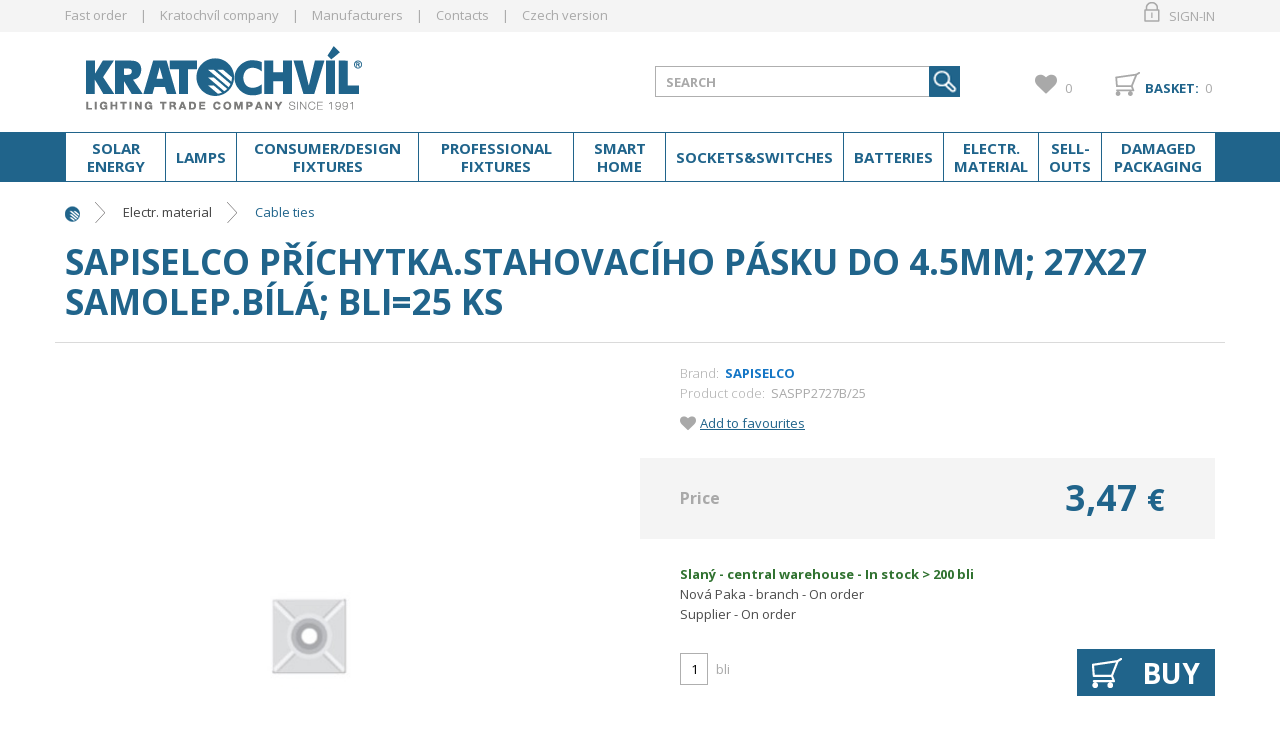

--- FILE ---
content_type: text/html; charset=utf-8
request_url: https://www.kratochvil-elektro.com/sapiselco-prichytka-stahovaciho-pasku-do-4-5mm-27x27-samolep-bila-25ks/
body_size: 20588
content:

<!DOCTYPE html>
<html xmlns="http://www.w3.org/1999/xhtml" prefix="og: http://ogp.me/ns#  fb: http://www.facebook.com/2008/fbml" lang="en">
<head><link rel="image_src" href="https://www.kratochvil-elektro.com/sapiselco-prichytka-stahovaciho-pasku-do-4-5mm-27x27-samolep-bila-bli=25-ks-img-8594031135609-fd-2.jpg" />
<meta property="og:image" content="https://www.kratochvil-elektro.com/sapiselco-prichytka-stahovaciho-pasku-do-4-5mm-27x27-samolep-bila-bli=25-ks-img-8594031135609-fd-2.jpg" />
<link rel="previewimage" href="https://www.kratochvil-elektro.com/sapiselco-prichytka-stahovaciho-pasku-do-4-5mm-27x27-samolep-bila-bli=25-ks-img-8594031135609-fd-2.jpg" />
<meta property="product:price:amount" content="3.470" />
<meta property="product:price:currency" content="EUR" />

<meta http-equiv="Content-Type" content="text/html; charset=utf-8" />
<meta name="title" content="SAPISELCO příchytka.stahovacího pásku do 4.5mm; 27x27 samolep.bílá; bli=25 ks | Kratochvil" />
<meta name="description" content="Kratochvil" />
<meta name="keywords" content="Kratochvil" />
<meta name="googlebot" content="snippet,archive"/>
<meta name="revisit-after" content="2 days" />
<meta name="format-detection" content="telephone=no" />
<link rel="apple-touch-icon" sizes="180x180" href="/assets/webdesign/favicons/apple-touch-icon.png">
<link rel="icon" type="image/png" sizes="32x32" href="/assets/webdesign/favicons/favicon-32x32.png">
<link rel="icon" type="image/png" sizes="16x16" href="/assets/webdesign/favicons/favicon-16x16.png">
<link rel="manifest" href="/assets/webdesign/favicons/manifest.json">
<link rel="mask-icon" href="/assets/webdesign/favicons/safari-pinned-tab.svg" color="#20648b">
<link rel="shortcut icon" href="/assets/webdesign/favicons/favicon.ico">
<meta name="apple-mobile-web-app-title" content="Kratochvíl elektro">
<meta name="application-name" content="Kratochvíl elektro">
<meta name="msapplication-TileColor" content="#ffffff">
<meta name="msapplication-config" content="/assets/webdesign/favicons/browserconfig.xml">
<meta name="theme-color" content="#ffffff">

<meta name="cache-control" content="no-cache" />

<meta name="viewport" content="width=device-width, initial-scale=1.0" />

<meta name="author" content="Programia s.r.o., e-mail: info@programia.cz" />

<meta property="og:title" content="SAPISELCO příchytka.stahovacího pásku do 4.5mm; 27x27 samolep.bílá; bli=25 ks" />
<meta property="og:type" content="product" />
<meta property="og:site_name" content="Kratochvil" />
<meta property="og:url" content="https://www.kratochvil-elektro.com/sapiselco-prichytka-stahovaciho-pasku-do-4-5mm-27x27-samolep-bila-25ks/" />
<meta property="og:description" content="Kratochvil"/>


<link rel="shortcut icon" href="/favicon_wwwkratochvil-elektrocom.ico" />
<script>
    var lang = '';
    var currency = "EUR";
    var cultureInfo = "en";
    var gCat = 0, gPCat = 0, gAllArticles = 0, gTags = '', gItem = 0, gProducer = 0;
    
    var waitMessage = 'Please wait ...'; 
    
</script>

<!-- CSS placeholder -->
<link href="/Css/base.min.css?v=14670" type="text/css"  rel="stylesheet"/>
<link href="/Js/fancyapps/carousel/carousel.min.css?v=14670" type="text/css"  rel="stylesheet"/>
<link href="/Js/fancyapps/carousel/carousel.autoplay.min.css?v=14670" type="text/css"  rel="stylesheet"/>
<link href="/Css/responsive-nav.min.css?v=14670" type="text/css"  rel="stylesheet"/>
<link href="/Css/fancybox/jquery.fancybox.v3.5.7.min.css?v=10" type="text/css"  rel="stylesheet"/>
<link href="/Js/libman-select2/css/select2.min.css?v=10" type="text/css"  rel="stylesheet"/>
<link href="/Js/jQuery/OwlCarousel2-2.3.4/assets/owl.carousel.min.css?v=14670" type="text/css" xx rel="stylesheet"/>
<link href="/Js/jQuery/OwlCarousel2-2.3.4/assets/owl.theme.default.min.css?v=14670" type="text/css" xxx rel="stylesheet"/>
<link href="/Assets/WebDesign/css/screen.min.css?v=14670" type="text/css"  rel="stylesheet"/>
<link href="/Js/jquery-file-upload/css/jquery.fileupload.min.css?v=14670" type="text/css"  rel="stylesheet"/>
<link href="/Js/libman-jqrangeslider/css/classic.min.css?v=10" type="text/css"  rel="stylesheet"/>
<link href="/css/calendar/datepicker.min.css?v=14670" type="text/css"  rel="stylesheet"/>
<link href="/Js/libman-jqueryui/themes/smoothness/jquery-ui.min.css?v=14670" type="text/css" xx rel="stylesheet"/>

<!-- JS placeholder -->
<script src="/Js/libman-jquery/jquery.min.js?v=10"   ></script>
<script src="/Js/fancyapps/carousel/carousel.umd.min.js?v=10"   ></script>
<script src="/Js/fancyapps/carousel/carousel.autoplay.umd.min.js?v=10"   ></script>
<script src="/Js/Classes.min.js?v=14670"   ></script>
<script src="/Js/Global.min.js?v=14670"   ></script>
<script src="/Js/jquery.fs.stepper.min.js?v=14670"   ></script>
<script src="/Js/Default.min.js?v=14670" async  ></script>
<script src="/Js/Whisperer.min.js?v=14670"   ></script>
<script src="/Js/libman-select2/js/select2.full.min.js?v=10"   ></script>
<script src="/Js/EnhancedEcommerce.min.js?v=14670"   ></script>
<script src="/Assets/WebDesign/site_all.min.js?v=14670"   ></script>
<script src="/Js/jQuery/JqueryLazy.js?v=14670"   ></script>
<script src="/Js/Counter/jbclock.js?v=14670"   ></script>
<script src="/Js/detail.min.js?v=14670"   ></script>
<script src="/Js/DetParam.min.js?v=14670"   ></script>
<script>var $h1 = 'empty'; var $title = 'empty'; var hsh = 'DB9576CA0B4F3CD8FC117E722B334FE4'; var $h1Orig = 'SAPISELCO příchytka.stahovacího pásku do 4.5mm; 27x27 samolep.bílá; bli=25 ks'; var $titleOrig = 'SAPISELCO příchytka.stahovacího pásku do 4.5mm; 27x27 samolep.bílá; bli=25 ks'; var $metaDescOrig = 'Kratochvil'; var $urlOrig = '/sapiselco-prichytka-stahovaciho-pasku-do-4-5mm-27x27-samolep-bila-25ks/'; </script>




<meta name="robots" content="index, follow" />
<link rel="next" href="https://www.kratochvil-elektro.com/sapiselco-prichytka-stahovaciho-pasku-do-4-5mm-27x27-samolep-bila-25ks/p2/">
<link href='https://fonts.googleapis.com/css?family=Open+Sans:400,300,700,300italic,400italic,700italic&subset=latin,latin-ext' rel='stylesheet' type='text/css'><script>
document.addEventListener('DOMContentLoaded', function() {
    const observer = new MutationObserver((mutations) => {
        mutations.forEach((mutation) => {
            if (mutation.type === 'childList') {
                document.querySelectorAll('.product-name').forEach(product => {
                    if (!product.closest('#DetailLastVisited')) {
                        // Aplikujeme styly pouze pro produkty mimo 'DetailLastVisited'
                        product.style.setProperty('font-size', '13px');
                        product.style.setProperty('line-height', '16px', 'important');
                        product.style.overflow = 'visible';
                        product.style.setProperty('margin-bottom', '0px');
                        product.style.setProperty('margin-top', '25px');
                    } else {
                        // Pro produkty uvnitř 'DetailLastVisited' aplikujeme pouze základní styly
                        product.style.setProperty('font-size', '13px');
                        product.style.setProperty('line-height', '16px', 'important');
                        product.style.setProperty('margin-bottom', '0px');
                        product.style.setProperty('margin-top', '25px');
                        // overflow není nastaven na 'visible'
                    }
                });
            }
        });
    });

    observer.observe(document.body, {
        childList: true,
        subtree: true
    });
});
</script>
<script>
document.addEventListener('DOMContentLoaded', function() {
    const observer = new MutationObserver((mutations) => {
        mutations.forEach((mutation) => {
            if (mutation.type === 'childList') {
                document.querySelectorAll('.avail_ok,.avail_0').forEach(element => {
                    if (element.textContent.trim().includes('Within 5 days')) {
                        // Nastavení stylů na zelenou a tučné písmo
                        element.style.setProperty('color', '#f7941d', 'important'); // oranžová barva
                        element.style.setProperty('font-weight', 'bold', 'important'); // Tučné písmo
                    }
                });
            }
        });
    });

    observer.observe(document.body, {
        childList: true,
        subtree: true
    });
});
</script><title>
	SAPISELCO příchytka.stahovacího pásku do 4.5mm; 27x27 samolep.bílá; bli=25 ks | Kratochvil
</title></head>
<body onunload=""  class=' content-2 body-item notlogged client-0 b2c notvatpayer first-visit root-5052 theme-0   body-item-is-instock-count body-item-segment-type-bigdetail'   itemscope itemtype="https://schema.org/Product" >
    <div class="unibody Head-TopLine"><div class="content"><div class="row">
<!-- Module: ucTextMenu -->

<div class=" textMenuBox">
    <h2 class="article-link out"><a href="/magazin/">Magazín</a></h2>
<section class="textMenuBoxInner">
    <ul id="textMenu">
<li class="mn" data-level="1"><a href="/fast-order/">Fast order</a>
</li>
<li class="pl has-submenu" data-level="1"><a href="/kratochvil-company/">Kratochvíl company</a>
<ul class="sub-menu">
<li class="mn" data-level="2"><a href="/terms-conditions/">Terms and Conditions</a>
</li>
</ul>
</li>
<li class="mn" data-level="1"><a href="/znacky.htm" class=''>Manufacturers</a>
</li>
<li class="mn" data-level="1"><a href="/contacts/">Contacts</a>
</li>

<li class="mn" data-level="1"><a href="https://www.kratochvil-elektro.cz/" class=''>Czech version</a>
</li>
</ul>

</section>
</div >
<!-- Module: ucLoginBoxLite -->

    
      <div id="LoginLite" class="" >
          <span><a href="#frmLoginForm" id="linkLoginForm" rel="nofollow">Sign-in</a></span>
<span><a href="/registrace/" rel="nofollow">Sign-up</a></span>

      </div>
      <div style="display:none" id="frmLoginFormWrap">
         <div id="frmLoginForm">
             <div class="title">User: <span>not logged in</span></div>
             <form action="" method="post" id="hsLogForm" onsubmit="return checkLoginForm();" >
               <table>
                  <tr id="logFailMess"><td colspan="2"></td></tr>
                  <tr>
                     <td>
                         Username (e-mail):
                     </td>
                     <td>
                         <input type="text" value="" name="logEmail"  />
                     </td>
                  </tr>
                  <tr>
                      <td>
                          Password
                      </td>
                      <td>
                          <input type="password" value="" name="logPass" placeholder='Type your password here' />
                      </td>
                  </tr>
                  <tr>
                      <td colspan="2">
                          <input type="submit" value="Log in"  name="logAdd" />
                          <a href="/forgotten-password/">Forgotten password?</a>
                      </td>
                 </tr>
                </table>
             </form>
             
                     <ul class="addLinks">
                        
                           <li class='li-r'><a href="/registration/" rel="nofollow">Sign-up</a></li>
                        
                           <li class='li-lp'><a href="/forgotten-password/" rel="nofollow">Forgotten password?</a></li>
                         
                     </ul>
               

          </div>
        </div>
    </div></div></div><div class="unibody Head"><div class="content"><div class="row">
<!-- Module: ucHeadWeb -->
<a class="logo" href="/" alt="lightpark.cz">lightpark.cz</a>
<ul id="spokPesMenu">
     <li><a href="/basket-1/">Můj košík</a></li>
     <li><a href="/profil-edit/">Můj profil</a></li>
</ul>
<a id="menu-LowRes" class="menuLink-LowRes" href="#menu-LowRes"></a>
<!-- Module: ucSearchBox -->
<section id="SearchBox"   >

    <h2 class="title">Vyhled�v�n�</h2>
<div class="SearchFormBox">
    <form action="/" method="get" id="SearchForm" >

<article class="selectSearch">
<label>VŠE</label>
</article>

                <select name="categorySearchId">
                    <option value="0">Vše</option>
            
                <option  value='5953'>
                    Solar energy
                </option>
            
                <option  value='5056'>
                    Lamps
                </option>
            
                <option  value='5426'>
                    Consumer/Design fixtures
                </option>
            
                <option  value='5055'>
                    Professional fixtures
                </option>
            
                <option  value='5734'>
                    Smart home
                </option>
            
                <option  value='5053'>
                    Sockets&switches
                </option>
            
                <option  value='5411'>
                    Batteries
                </option>
            
                <option  value='5052'>
                    Electr. material
                </option>
            
                <option  value='5754'>
                    Sell-outs
                </option>
            
                <option  value='5057'>
                    Damaged packaging
                </option>
            
                </select>
            

        <input type="text" class="searchInput" placeholder="SEARCH" onfocus="SrchInp(this,1,'SEARCH')" onblur="SrchInp(this,0,'SEARCH')" name="search" value="SEARCH" id="searchId" onkeyup="goWhisperer(event);" aria-labelledby="searchButt" autocomplete="off" /><div id="Whisperer"></div>
		    <button class="btn btnSearch" type="submit" value="Search" id="searchButt" title="The minimum length of the searched string is 3 characters." ></button>
        
    </form>
</div>

</section>

        <link rel="stylesheet" href="/css/select2/select2.css" type="text/css" />
        <script src="/js/select2/select2.min.js"></script>
        <script lanuage="javascript" type="text/javascript">
            $("select[name=categorySearchId]").select2();
        </script>
    



















<input type="hidden" id="suggestsearchType" value="1" /><script>var suggestSearchWordLength=3;</script>



<!-- Module: ucBasketBoxLite-->
<div id="basketBoxLite" data-item="0" data-contractor="0">
	
<p>
    <a class="icon" href="/basket-1/" rel="nofollow" >Basket:</a>
    <strong class="price">0,00 <small>€</small></strong>
    
    <a class="countLink" href="#" ><span class="basketBoxLiteItemCount">0</span></a>
</p>
    <span class='deliveryFreeInfo' >Do dopravy zdarma zb�va 9999,- K�</span>    
    

</div>
<script>var basketItems = {}; $('#basketBoxLite').removeClass('hasItems');</script>


<!-- Module: ucCommodityFavoritesBar|199 -->


<section class="favoriteBox commodity-favorites-bar " id="CommodityFavoritesBar">
	
    <h2 class="title favoriteBox-link"><a href="#" class="favorites-toggle" rel="nofollow">Favourite</a></h2>
    <a href="#" class="favorites-toggle link" rel="nofollow">
        <strong class="count"><span>0</span></strong>
    </a>

    <div class="favorites-content">
		
        <div class="favorites-title">
            <h2 class="title">Favourite items:</h2>
            <span class="count">0</span>
            
        </div>

        

        
        
        
	</div>

</section>


</div></div></div><div class="unibody Head-BotLine"><div class="content"><div class="row">
<!-- Module: ucCategoryTreeHorizontal|107 -->
<div class="CategoryTreeHorizontal category-c "><a class="menu-link" href="#menu">Menu</a><div id="menu" class="catmenu-wrap"> <ul class='categoryTree' data-level='1'> <li class=' pl has-submenu  level-1 first tree-close ' data-id='5953' data-lvl='1' > <a href='/solar-energy/' >   Solar energy</a>  <ul class='sub-menu' >  <li class=' pl has-submenu  level-2 level2  tree-close ' data-id='5943' data-lvl='2' > <a href='/panels/' > <span class="img" ><img loading='lazy' class='img' src="/Imgp.ashx?co=/imggalery/img1/kategorie/fp_01.jpg&amp;fd=dynamic160|130|1|White&amp;pa=2" alt="Panels" /></span> <span class="name" > Panels</span></a>  <ul class='sub-menu' >  <li class='mn level-3 level2 ' data-id='5944' data-lvl='3' > <a href='/commercial-use/' >   Commercial use</a>  </li> <li class='mn level-3 level2 ' data-id='5945' data-lvl='3' > <a href='/residential-use/' >   Residential use</a>  </li> <li class='show-all'><a href="/panels/">Show all</a></li>  </ul> </li> <li class=' pl has-submenu  level-2 level2  tree-close ' data-id='5946' data-lvl='2' > <a href='/inverters/' > <span class="img" ><img loading='lazy' class='img' src="/Imgp.ashx?co=/imggalery/img1/kategorie/fs_01.jpg&amp;fd=dynamic160|130|1|White&amp;pa=2" alt="Inverters" /></span> <span class="name" > Inverters</span></a>  <ul class='sub-menu' >  <li class=' pl has-submenu  level-3 level2  tree-close ' data-id='5947' data-lvl='3' > <a href='/hybrid/' >   Hybrid</a>  </li> <li class=' pl has-submenu  level-3 level2  tree-close ' data-id='5950' data-lvl='3' > <a href='/string/' >   String</a>  </li> <li class='show-all'><a href="/inverters/">Show all</a></li>  </ul> </li> <li class=' pl has-submenu  level-2 level2  tree-close ' data-id='5940' data-lvl='2' > <a href='/battery-systems/' > <span class="img" ><img loading='lazy' class='img' src="/Imgp.ashx?co=/imggalery/img1/kategorie/fb_01.jpg&amp;fd=dynamic160|130|1|White&amp;pa=2" alt="Battery systems" /></span> <span class="name" > Battery systems</span></a>  <ul class='sub-menu' >  <li class='mn level-3 level2 ' data-id='5942' data-lvl='3' > <a href='/high-voltage/' >   High voltage</a>  </li> <li class='mn level-3 level2 ' data-id='5941' data-lvl='3' > <a href='/low-voltage-3/' >   Low voltage</a>  </li> <li class='show-all'><a href="/battery-systems/">Show all</a></li>  </ul> </li> <li class=' pl has-submenu  level-2 level2  tree-close ' data-id='5954' data-lvl='2' > <a href='/assembly/' > <span class="img" ><img loading='lazy' class='img' src="/Imgp.ashx?co=/imggalery/img1/kategorie/fm_01.jpg&amp;fd=dynamic160|130|1|White&amp;pa=2" alt="Assembly" /></span> <span class="name" > Assembly</span></a>  <ul class='sub-menu' >  <li class='mn level-3 level2 ' data-id='5959' data-lvl='3' > <a href='/bolts-and-screws/' >   Bolts and Screws</a>  </li> <li class='mn level-3 level2 ' data-id='5955' data-lvl='3' > <a href='/cables-3/' >   Cables</a>  </li> <li class='mn level-3 level2 ' data-id='5956' data-lvl='3' > <a href='/connectors-1/' >   Connectors</a>  </li> <li class='mn level-3 level2 ' data-id='5958' data-lvl='3' > <a href='/profiles-1/' >   Profiles</a>  </li> <li class='mn level-3 level2 ' data-id='5957' data-lvl='3' > <a href='/tools/' >   Tools</a>  </li> <li class='show-all'><a href="/assembly/">Show all</a></li>  </ul> </li> <li class='show-all'><a href="/solar-energy/">Show all</a></li>  </ul> </li> <li class=' pl has-submenu  level-1 tree-close ' data-id='5056' data-lvl='1' > <a href='/lamps/' >   Lamps</a>  <ul class='sub-menu' >  <li class=' pl has-submenu  level-2 level2  tree-close ' data-id='5060' data-lvl='2' > <a href='/led-lamps/' > <span class="img" ><img loading='lazy' class='img' src="/Imgp.ashx?co=/ImgGalery/Img1/Design/ikony-katergorie/Z0_zdroje_LED.png&amp;fd=dynamic160|130|1|White&amp;pa=2" alt="LED lamps" /></span> <span class="name" > LED lamps</span></a>  <ul class='sub-menu' >  <li class=' pl has-submenu  level-3 level2  tree-close ' data-id='5083' data-lvl='3' > <a href='/a-shape/' >   A-shape</a>  </li> <li class=' pl has-submenu  level-3 level2  tree-close ' data-id='5084' data-lvl='3' > <a href='/b-shape/' >   B-shape</a>  </li> <li class=' pl has-submenu  level-3 level2  tree-close ' data-id='5092' data-lvl='3' > <a href='/p-shape/' >   P-shape</a>  </li> <li class=' pl has-submenu  level-3 level2  tree-close ' data-id='5086' data-lvl='3' > <a href='/g-shape/' >   G-shape</a>  </li> <li class=' pl has-submenu  level-3 level2  tree-close ' data-id='5085' data-lvl='3' > <a href='/filament/' >   Filament</a>  </li> <li class=' pl has-submenu  level-3 level2  tree-close ' data-id='5878' data-lvl='3' > <a href='/plug-in-1/' >   Plug-in</a>  </li> <li class=' pl has-submenu  level-3 level2  tree-close ' data-id='5093' data-lvl='3' > <a href='/reflector/' >   Reflector</a>  </li> <li class=' pl has-submenu  level-3 level2  tree-close ' data-id='5089' data-lvl='3' > <a href='/capsule/' >   Capsule</a>  </li> <li class='mn level-3 level2 ' data-id='5091' data-lvl='3' > <a href='/circular/' >   Circular</a>  </li> <li class=' pl has-submenu  level-3 level2  tree-close ' data-id='5088' data-lvl='3' > <a href='/led-strips/' >   LED strips</a>  </li> <li class=' pl has-submenu  level-3 level2  tree-close ' data-id='5082' data-lvl='3' > <a href='/others-1/' >   Others</a>  </li> <li class='show-all'><a href="/led-lamps/">Show all</a></li>  </ul> </li> <li class=' pl has-submenu  level-2 level2  tree-close ' data-id='5090' data-lvl='2' > <a href='/led-tubes/' > <span class="img" ><img loading='lazy' class='img' src="/Imgp.ashx?co=/imggalery/img1/design/ikony-katergorie/led_tubes.jpg&amp;fd=dynamic160|130|1|White&amp;pa=2" alt="LED tubes" /></span> <span class="name" > LED tubes</span></a>  <ul class='sub-menu' >  <li class=' pl has-submenu  level-3 level2  tree-close ' data-id='5168' data-lvl='3' > <a href='/t8-linear-tubes-1/' >   T8 replacement</a>  </li> <li class=' pl has-submenu  level-3 level2  tree-close ' data-id='5167' data-lvl='3' > <a href='/t5/' >   T5</a>  </li> <li class='mn level-3 level2 ' data-id='5169' data-lvl='3' > <a href='/starters-1/' >   Starters</a>  </li> <li class='show-all'><a href="/led-tubes/">Show all</a></li>  </ul> </li> <li class=' pl has-submenu  level-2 level2  tree-close ' data-id='5063' data-lvl='2' > <a href='/halogen/' > <span class="img" ><img loading='lazy' class='img' src="/Imgp.ashx?co=/ImgGalery/Img1/Design/ikony-katergorie/ZH_zdroje_halog.png&amp;fd=dynamic160|130|1|White&amp;pa=2" alt="Halogen" /></span> <span class="name" > Halogen</span></a>  <ul class='sub-menu' >  <li class='mn level-3 level2 ' data-id='5103' data-lvl='3' > <a href='/a-shape-1/' >   A-shape</a>  </li> <li class=' pl has-submenu  level-3 level2  tree-close ' data-id='5106' data-lvl='3' > <a href='/capsule-1/' >   capsule</a>  </li> <li class='mn level-3 level2 ' data-id='5107' data-lvl='3' > <a href='/linear/' >   Linear</a>  </li> <li class=' pl has-submenu  level-3 level2  tree-close ' data-id='5109' data-lvl='3' > <a href='/reflector-1/' >   Reflector</a>  </li> <li class=' pl has-submenu  level-3 level2  tree-close ' data-id='5110' data-lvl='3' > <a href='/special-1/' >   Special</a>  </li> <li class='show-all'><a href="/halogen/">Show all</a></li>  </ul> </li> <li class=' pl has-submenu  level-2 level2  tree-close ' data-id='5062' data-lvl='2' > <a href='/cfl/' > <span class="img" ><img loading='lazy' class='img' src="/Imgp.ashx?co=/ImgGalery/Img1/Design/ikony-katergorie/ZD_zdroje_cfl.png&amp;fd=dynamic160|130|1|White&amp;pa=2" alt="CFL" /></span> <span class="name" > CFL</span></a>  <ul class='sub-menu' >  <li class=' pl has-submenu  level-3 level2  tree-close ' data-id='5102' data-lvl='3' > <a href='/plug-in/' >   Plug-in</a>  </li> <li class='mn level-3 level2 ' data-id='5099' data-lvl='3' > <a href='/special/' >   Special</a>  </li> <li class='show-all'><a href="/cfl/">Show all</a></li>  </ul> </li> <li class=' pl has-submenu  level-2 level2  tree-close ' data-id='5064' data-lvl='2' > <a href='/fluorescent-tubes/' > <span class="img" ><img loading='lazy' class='img' src="/Imgp.ashx?co=/ImgGalery/Img1/Design/ikony-katergorie/ZL_zdroje_zarivky.png&amp;fd=dynamic160|130|1|White&amp;pa=2" alt="Fluorescent tubes" /></span> <span class="name" > Fluorescent tubes</span></a>  <ul class='sub-menu' >  <li class=' pl has-submenu  level-3 level2  tree-close ' data-id='5113' data-lvl='3' > <a href='/t8-linear-tubes/' >   T8 linear tubes</a>  </li> <li class=' pl has-submenu  level-3 level2  tree-close ' data-id='5112' data-lvl='3' > <a href='/t5-linear-tubes/' >   T5 linear tubes</a>  </li> <li class=' pl has-submenu  level-3 level2  tree-close ' data-id='5116' data-lvl='3' > <a href='/special-purpose/' >   Special purpose</a>  </li> <li class='mn level-3 level2 ' data-id='5111' data-lvl='3' > <a href='/colored/' >   Colored</a>  </li> <li class='mn level-3 level2 ' data-id='5115' data-lvl='3' > <a href='/starters/' >   Starters</a>  </li> <li class=' pl has-submenu  level-3 level2  tree-close ' data-id='5114' data-lvl='3' > <a href='/circular-tubes/' >   Circular tubes</a>  </li> <li class='show-all'><a href="/fluorescent-tubes/">Show all</a></li>  </ul> </li> <li class=' pl has-submenu  level-2 level2  tree-close ' data-id='5065' data-lvl='2' > <a href='/incandescent-bulbs/' > <span class="img" ><img loading='lazy' class='img' src="/Imgp.ashx?co=/ImgGalery/Img1/Design/ikony-katergorie/ZZ_zdroje_zarovky.png&amp;fd=dynamic160|130|1|White&amp;pa=2" alt="Incandescent bulbs" /></span> <span class="name" > Incandescent bulbs</span></a>  <ul class='sub-menu' >  <li class='mn level-3 level2 ' data-id='5117' data-lvl='3' > <a href='/a-shape-2/' >   A-shape</a>  </li> <li class='mn level-3 level2 ' data-id='5118' data-lvl='3' > <a href='/b-shape-2/' >   B-shape</a>  </li> <li class='mn level-3 level2 ' data-id='5119' data-lvl='3' > <a href='/p-shape-2/' >   P-shape</a>  </li> <li class=' pl has-submenu  level-3 level2  tree-close ' data-id='5120' data-lvl='3' > <a href='/reflector-bulbs/' >   Reflector bulbs</a>  </li> <li class=' pl has-submenu  level-3 level2  tree-close ' data-id='5121' data-lvl='3' > <a href='/special-purpose-1/' >   Special purpose</a>  </li> <li class='mn level-3 level2 ' data-id='5874' data-lvl='3' > <a href='//c5874/' >   </a>  </li> <li class='show-all'><a href="/incandescent-bulbs/">Show all</a></li>  </ul> </li> <li class=' pl has-submenu  level-2 level2  tree-close ' data-id='5362' data-lvl='2' > <a href='/discharge-lamps/' > <span class="img" ><img loading='lazy' class='img' src="/Imgp.ashx?co=/ImgGalery/Img1\Design\ikony-katergorie/vybojky_ikona.png&amp;fd=dynamic160|130|1|White&amp;pa=2" alt="Discharge lamps" /></span> <span class="name" > Discharge lamps</span></a>  <ul class='sub-menu' >  <li class=' pl has-submenu  level-3 level2  tree-close ' data-id='5553' data-lvl='3' > <a href='/metal-halide/' >   Metal-halide</a>  </li> <li class=' pl has-submenu  level-3 level2  tree-close ' data-id='5545' data-lvl='3' > <a href='/sodium-vapor/' >   Sodium-vapor</a>  </li> <li class=' pl has-submenu  level-3 level2  tree-close ' data-id='5562' data-lvl='3' > <a href='/special-purpose-3/' >   Special purpose</a>  </li> <li class='show-all'><a href="/discharge-lamps/">Show all</a></li>  </ul> </li> <li class=' pl has-submenu  level-2 level2  tree-close ' data-id='5061' data-lvl='2' > <a href='/automotive-lamps/' > <span class="img" ><img loading='lazy' class='img' src="/Imgp.ashx?co=/ImgGalery/Img1/Design/ikony-katergorie/ZA_zdroje_autozar.png&amp;fd=dynamic160|130|1|White&amp;pa=2" alt="Automotive lamps" /></span> <span class="name" > Automotive lamps</span></a>  <ul class='sub-menu' >  <li class=' pl has-submenu  level-3 level2  tree-close ' data-id='5096' data-lvl='3' > <a href='/headlights/' >   Headlights</a>  </li> <li class='mn level-3 level2 ' data-id='5192' data-lvl='3' > <a href='/fog-lights/' >   Fog lights</a>  </li> <li class='mn level-3 level2 ' data-id='5095' data-lvl='3' > <a href='/others-2/' >   Others</a>  </li> <li class='mn level-3 level2 ' data-id='5097' data-lvl='3' > <a href='/sets-amp-boxes/' >   Sets & Boxes</a>  </li> <li class='mn level-3 level2 ' data-id='5094' data-lvl='3' > <a href='/led/' >   LED</a>  </li> <li class='show-all'><a href="/automotive-lamps/">Show all</a></li>  </ul> </li> <li class='show-all'><a href="/lamps/">Show all</a></li>  </ul> </li> <li class=' pl has-submenu  level-1 tree-close ' data-id='5426' data-lvl='1' > <a href='/consumer-design/' >   Consumer/Design fixtures</a>  <ul class='sub-menu' >  <li class=' pl has-submenu  level-2 level2  tree-close ' data-id='5427' data-lvl='2' > <a href='/indoor/' > <span class="img" ><img loading='lazy' class='img' src="/Imgp.ashx?co=/imggalery/img1/kategorie/kat_indor.jpg&amp;fd=dynamic160|130|1|White&amp;pa=2" alt="Indoor" /></span> <span class="name" > Indoor</span></a>  <ul class='sub-menu' >  <li class='mn level-3 level2 ' data-id='5923' data-lvl='3' > <a href='/-cabinet-line/' >   -cabinet line</a>  </li> <li class='mn level-3 level2 ' data-id='5557' data-lvl='3' > <a href='/ceiling-mounted/' >   -Ceiling mounted</a>  </li> <li class='mn level-3 level2 ' data-id='5555' data-lvl='3' > <a href='/downlights-1/' >   -Downlights</a>  </li> <li class='mn level-3 level2 ' data-id='5564' data-lvl='3' > <a href='/freestanding-amp-table/' >   -Freestanding & table</a>  </li> <li class='mn level-3 level2 ' data-id='5558' data-lvl='3' > <a href='/suspension-mounted/' >   -Suspension mounted</a>  </li> <li class='mn level-3 level2 ' data-id='5556' data-lvl='3' > <a href='/wall-mounted/' >   -Wall mounted</a>  </li> <li class='show-all'><a href="/indoor/">Show all</a></li>  </ul> </li> <li class=' pl has-submenu  level-2 level2  tree-close ' data-id='5433' data-lvl='2' > <a href='/outdoor/' > <span class="img" ><img loading='lazy' class='img' src="/Imgp.ashx?co=/imggalery/img1/kategorie/venkovni_svitidla.jpg&amp;fd=dynamic160|130|1|White&amp;pa=2" alt="Outdoor" /></span> <span class="name" > Outdoor</span></a>  <ul class='sub-menu' >  <li class='mn level-3 level2 ' data-id='5565' data-lvl='3' > <a href='/bollards/' >   -Bollards</a>  </li> <li class='mn level-3 level2 ' data-id='5567' data-lvl='3' > <a href='/ceiling-mounted-1/' >   -Ceiling mounted</a>  </li> <li class='mn level-3 level2 ' data-id='5566' data-lvl='3' > <a href='/ground-recessed/' >   -Ground recessed</a>  </li> <li class='mn level-3 level2 ' data-id='5568' data-lvl='3' > <a href='/pendants/' >   -Pendants</a>  </li> <li class='mn level-3 level2 ' data-id='5559' data-lvl='3' > <a href='/surface-mounted/' >   -Surface mounted</a>  </li> <li class='show-all'><a href="/outdoor/">Show all</a></li>  </ul> </li> <li class='show-all'><a href="/consumer-design/">Show all</a></li>  </ul> </li> <li class=' pl has-submenu  level-1 tree-close ' data-id='5055' data-lvl='1' > <a href='/fixtures/' >   Professional fixtures</a>  <ul class='sub-menu' >  <li class='mn level-2 level2 ' data-id='5757' data-lvl='2' > <a href='/special-purpose-4/' > <span class="img" ><img loading='lazy' class='img' src="/Imgp.ashx?co=/imggalery/img1/kategorie/kat_specenel.jpg&amp;fd=dynamic160|130|1|White&amp;pa=2" alt="Special purpose" /></span> <span class="name" > Special purpose</span></a>  </li> <li class=' pl has-submenu  level-2 level2  tree-close ' data-id='5281' data-lvl='2' > <a href='/downlights/' > <span class="img" ><img loading='lazy' class='img' src="/Imgp.ashx?co=/ImgGalery/Img1/Design/ikony-katergorie/SD_svitidla_downlighty.png&amp;fd=dynamic160|130|1|White&amp;pa=2" alt="Downlights" /></span> <span class="name" > Downlights</span></a>  <ul class='sub-menu' >  <li class='mn level-3 level2 ' data-id='5397' data-lvl='3' > <a href='/fixtures-1/' >   Fixtures</a>  </li> <li class='mn level-3 level2 ' data-id='5282' data-lvl='3' > <a href='/accessories-1/' >   Accessories</a>  </li> <li class='show-all'><a href="/downlights/">Show all</a></li>  </ul> </li> <li class=' pl has-submenu  level-2 level2  tree-close ' data-id='5283' data-lvl='2' > <a href='/floodlights/' > <span class="img" ><img loading='lazy' class='img' src="/Imgp.ashx?co=/ImgGalery/Img1/Design/ikony-katergorie/SF_svitidla_flood.png&amp;fd=dynamic160|130|1|White&amp;pa=2" alt="Floodlights" /></span> <span class="name" > Floodlights</span></a>  <ul class='sub-menu' >  <li class='mn level-3 level2 ' data-id='5398' data-lvl='3' > <a href='/fixtures-2/' >   Fixtures</a>  </li> <li class='mn level-3 level2 ' data-id='5284' data-lvl='3' > <a href='/accessories-2/' >   Accessories</a>  </li> <li class='show-all'><a href="/floodlights/">Show all</a></li>  </ul> </li> <li class=' pl has-submenu  level-2 level2  tree-close ' data-id='5285' data-lvl='2' > <a href='/highbays/' > <span class="img" ><img loading='lazy' class='img' src="/Imgp.ashx?co=/ImgGalery/Img1/Design/ikony-katergorie/SH_svitidla_highbay.png&amp;fd=dynamic160|130|1|White&amp;pa=2" alt="Highbays" /></span> <span class="name" > Highbays</span></a>  <ul class='sub-menu' >  <li class='mn level-3 level2 ' data-id='5399' data-lvl='3' > <a href='/fixtures-3/' >   Fixtures</a>  </li> <li class='mn level-3 level2 ' data-id='5358' data-lvl='3' > <a href='/suspension-sets-2/' >   Suspension sets</a>  </li> <li class='show-all'><a href="/highbays/">Show all</a></li>  </ul> </li> <li class=' pl has-submenu  level-2 level2  tree-close ' data-id='5287' data-lvl='2' > <a href='/office/' > <span class="img" ><img loading='lazy' class='img' src="/Imgp.ashx?co=/ImgGalery/Img1/Design/ikony-katergorie/SK_svitidla_kancl.png&amp;fd=dynamic160|130|1|White&amp;pa=2" alt="Office" /></span> <span class="name" > Office</span></a>  <ul class='sub-menu' >  <li class='mn level-3 level2 ' data-id='5424' data-lvl='3' > <a href='/fixtures-12/' >   Fixtures</a>  </li> <li class='mn level-3 level2 ' data-id='5288' data-lvl='3' > <a href='/covers-1/' >   covers</a>  </li> <li class='show-all'><a href="/office/">Show all</a></li>  </ul> </li> <li class=' pl has-submenu  level-2 level2  tree-close ' data-id='5289' data-lvl='2' > <a href='/line-battens/' > <span class="img" ><img loading='lazy' class='img' src="/Imgp.ashx?co=/ImgGalery/Img1/Design/ikony-katergorie/SL_svitidla_liniofky.png&amp;fd=dynamic160|130|1|White&amp;pa=2" alt="Line battens" /></span> <span class="name" > Line battens</span></a>  <ul class='sub-menu' >  <li class='mn level-3 level2 ' data-id='5425' data-lvl='3' > <a href='/fixtures-13/' >   Fixtures</a>  </li> <li class='mn level-3 level2 ' data-id='5291' data-lvl='3' > <a href='/reflectors/' >   Reflectors</a>  </li> <li class='mn level-3 level2 ' data-id='5359' data-lvl='3' > <a href='/accessories-8/' >   Accessories</a>  </li> <li class='mn level-3 level2 ' data-id='5290' data-lvl='3' > <a href='/others-5/' >   Others</a>  </li> <li class='show-all'><a href="/line-battens/">Show all</a></li>  </ul> </li> <li class=' pl has-submenu  level-2 level2  tree-close ' data-id='5292' data-lvl='2' > <a href='/emergency-fixtures/' > <span class="img" ><img loading='lazy' class='img' src="/Imgp.ashx?co=/ImgGalery/Img1/Design/ikony-katergorie/SN_svitidla_nouzak.png&amp;fd=dynamic160|130|1|White&amp;pa=2" alt="Emergency fixtures" /></span> <span class="name" > Emergency fixtures</span></a>  <ul class='sub-menu' >  <li class='mn level-3 level2 ' data-id='5400' data-lvl='3' > <a href='/fixtures-4/' >   Fixtures</a>  </li> <li class='mn level-3 level2 ' data-id='5295' data-lvl='3' > <a href='/pictograms/' >   Pictograms</a>  </li> <li class='mn level-3 level2 ' data-id='5294' data-lvl='3' > <a href='/modules/' >   Modules</a>  </li> <li class='mn level-3 level2 ' data-id='5293' data-lvl='3' > <a href='/others-6/' >   Others</a>  </li> <li class='show-all'><a href="/emergency-fixtures/">Show all</a></li>  </ul> </li> <li class=' pl has-submenu  level-2 level2  tree-close ' data-id='5296' data-lvl='2' > <a href='/damproof/' > <span class="img" ><img loading='lazy' class='img' src="/Imgp.ashx?co=/ImgGalery/Img1/Design/ikony-katergorie/SP_svitidla_prachotes.png&amp;fd=dynamic160|130|1|White&amp;pa=2" alt="Damproof" /></span> <span class="name" > Damproof</span></a>  <ul class='sub-menu' >  <li class='mn level-3 level2 ' data-id='5401' data-lvl='3' > <a href='/fixtures-5/' >   Fixtures</a>  </li> <li class='mn level-3 level2 ' data-id='5298' data-lvl='3' > <a href='/covers-2/' >   Covers</a>  </li> <li class='mn level-3 level2 ' data-id='5297' data-lvl='3' > <a href='/others-7/' >   Others</a>  </li> <li class='show-all'><a href="/damproof/">Show all</a></li>  </ul> </li> <li class=' pl has-submenu  level-2 level2  tree-close ' data-id='5299' data-lvl='2' > <a href='/led-panels/' > <span class="img" ><img loading='lazy' class='img' src="/Imgp.ashx?co=/ImgGalery/Img1/Design/ikony-katergorie/SQ_svitidla_panel.png&amp;fd=dynamic160|130|1|White&amp;pa=2" alt="LED panels" /></span> <span class="name" > LED panels</span></a>  <ul class='sub-menu' >  <li class='mn level-3 level2 ' data-id='5402' data-lvl='3' > <a href='/fixtures-6/' >   Fixtures</a>  </li> <li class='mn level-3 level2 ' data-id='5300' data-lvl='3' > <a href='/accessories-3/' >   Accessories</a>  </li> <li class='show-all'><a href="/led-panels/">Show all</a></li>  </ul> </li> <li class=' pl has-submenu  level-2 level2  tree-close ' data-id='5301' data-lvl='2' > <a href='/raster/' > <span class="img" ><img loading='lazy' class='img' src="/Imgp.ashx?co=/ImgGalery/Img1/Design/ikony-katergorie/SR_svitidla_rastr.png&amp;fd=dynamic160|130|1|White&amp;pa=2" alt="Raster" /></span> <span class="name" > Raster</span></a>  <ul class='sub-menu' >  <li class='mn level-3 level2 ' data-id='5403' data-lvl='3' > <a href='/fixtures-7/' >   Fixtures</a>  </li> <li class='mn level-3 level2 ' data-id='5302' data-lvl='3' > <a href='/accessories-4/' >   Accessories</a>  </li> <li class='show-all'><a href="/raster/">Show all</a></li>  </ul> </li> <li class=' pl has-submenu  level-2 level2  tree-close ' data-id='5303' data-lvl='2' > <a href='/bulkheads/' > <span class="img" ><img loading='lazy' class='img' src="/Imgp.ashx?co=/ImgGalery/Img1/Design/ikony-katergorie/SS_svitidla_stropnice.png&amp;fd=dynamic160|130|1|White&amp;pa=2" alt="Bulkheads" /></span> <span class="name" > Bulkheads</span></a>  <ul class='sub-menu' >  <li class='mn level-3 level2 ' data-id='5404' data-lvl='3' > <a href='/fixtures-8/' >   Fixtures</a>  </li> <li class='mn level-3 level2 ' data-id='5304' data-lvl='3' > <a href='/accessories-5/' >   Accessories</a>  </li> <li class='show-all'><a href="/bulkheads/">Show all</a></li>  </ul> </li> <li class=' pl has-submenu  level-2 level2  tree-close ' data-id='5305' data-lvl='2' > <a href='/tracklights/' > <span class="img" ><img loading='lazy' class='img' src="/Imgp.ashx?co=/ImgGalery/Img1/Design/ikony-katergorie/ST_svitidla_tracky.png&amp;fd=dynamic160|130|1|White&amp;pa=2" alt="Tracklights" /></span> <span class="name" > Tracklights</span></a>  <ul class='sub-menu' >  <li class='mn level-3 level2 ' data-id='5405' data-lvl='3' > <a href='/fixtures-9/' >   Fixtures</a>  </li> <li class='mn level-3 level2 ' data-id='5306' data-lvl='3' > <a href='/feeds-amp-connectors/' >   Feeds & connectors</a>  </li> <li class='mn level-3 level2 ' data-id='5308' data-lvl='3' > <a href='/suspension-sets-1/' >   Suspension sets</a>  </li> <li class='mn level-3 level2 ' data-id='5307' data-lvl='3' > <a href='/tracks/' >   Tracks</a>  </li> <li class='show-all'><a href="/tracklights/">Show all</a></li>  </ul> </li> <li class=' pl has-submenu  level-2 level2  tree-close ' data-id='5309' data-lvl='2' > <a href='/street-lighting/' > <span class="img" ><img loading='lazy' class='img' src="/Imgp.ashx?co=/ImgGalery/Img1/Design/ikony-katergorie/SV_svitidla_verejko.png&amp;fd=dynamic160|130|1|White&amp;pa=2" alt="Street lighting" /></span> <span class="name" > Street lighting</span></a>  <ul class='sub-menu' >  <li class='mn level-3 level2 ' data-id='5406' data-lvl='3' > <a href='/fixtures-10/' >   Fixtures</a>  </li> <li class='mn level-3 level2 ' data-id='5310' data-lvl='3' > <a href='/accessories-6/' >   Accessories</a>  </li> <li class='show-all'><a href="/street-lighting/">Show all</a></li>  </ul> </li> <li class=' pl has-submenu  level-2 level2  tree-close ' data-id='5311' data-lvl='2' > <a href='/suspended/' > <span class="img" ><img loading='lazy' class='img' src="/Imgp.ashx?co=/ImgGalery/Img1/Design/ikony-katergorie/SZ_svitidla_zavesna.png&amp;fd=dynamic160|130|1|White&amp;pa=2" alt="Suspended" /></span> <span class="name" > Suspended</span></a>  <ul class='sub-menu' >  <li class='mn level-3 level2 ' data-id='5408' data-lvl='3' > <a href='/fixtures-11/' >   Fixtures</a>  </li> <li class='mn level-3 level2 ' data-id='5744' data-lvl='3' > <a href='/accessories-13/' >   Accessories</a>  </li> <li class='show-all'><a href="/suspended/">Show all</a></li>  </ul> </li> <li class='mn level-2 level2 ' data-id='5748' data-lvl='2' > <a href='/led-modules/' > <span class="img" ><img loading='lazy' class='img' src="/Imgp.ashx?co=/ImgGalery/Img1/Kategorie/4052899504752.jpg&amp;fd=dynamic160|130|1|White&amp;pa=2" alt="LED modules" /></span> <span class="name" > LED modules</span></a>  </li> <li class=' pl has-submenu  level-2 level2  tree-close ' data-id='5613' data-lvl='2' > <a href='/el-ballastsamp-transf/' > <span class="img" ><img loading='lazy' class='img' src="/Imgp.ashx?co=/ImgGalery/Img1\Design\ikony-katergorie/predradniky_ikona.png&amp;fd=dynamic160|130|1|White&amp;pa=2" alt="El.ballasts&amp; transf." /></span> <span class="name" > El.ballasts& transf.</span></a>  <ul class='sub-menu' >  <li class=' pl has-submenu  level-3 level2  tree-close ' data-id='5615' data-lvl='3' > <a href='/for-discharge-lamps/' >   for discharge lamps</a>  </li> <li class='mn level-3 level2 ' data-id='5621' data-lvl='3' > <a href='/for-fluor-tubes/' >   for fluor. tubes</a>  </li> <li class='mn level-3 level2 ' data-id='5620' data-lvl='3' > <a href='/for-halogen-lamps/' >   for halogen lamps</a>  </li> <li class='mn level-3 level2 ' data-id='5614' data-lvl='3' > <a href='/for-led/' >   for LED</a>  </li> <li class='show-all'><a href="/el-ballastsamp-transf/">Show all</a></li>  </ul> </li> <li class=' pl has-submenu  level-2 level2  tree-close ' data-id='5329' data-lvl='2' > <a href='/accessories-7/' > <span class="img" ><img loading='lazy' class='img' src="/Imgp.ashx?co=/ImgGalery/Img1/Design/ikony-katergorie/S2_svitidla_prislusenstvi.png&amp;fd=dynamic160|130|1|White&amp;pa=2" alt="Accessories" /></span> <span class="name" > Accessories</span></a>  <ul class='sub-menu' >  <li class='mn level-3 level2 ' data-id='5279' data-lvl='3' > <a href='/sockets/' >   Sockets</a>  </li> <li class='mn level-3 level2 ' data-id='5347' data-lvl='3' > <a href='/sensors/' >   Sensors</a>  </li> <li class='mn level-3 level2 ' data-id='5280' data-lvl='3' > <a href='/suspension-sets/' >   Suspension sets</a>  </li> <li class='mn level-3 level2 ' data-id='5276' data-lvl='3' > <a href='/others-4/' >   Others</a>  </li> <li class='mn level-3 level2 ' data-id='5360' data-lvl='3' > <a href='/power-supply/' >   Power supply</a>  </li> <li class='show-all'><a href="/accessories-7/">Show all</a></li>  </ul> </li> <li class='show-all'><a href="/fixtures/">Show all</a></li>  </ul> </li> <li class=' pl has-submenu  level-1 tree-close ' data-id='5734' data-lvl='1' > <a href='/smartlighting/' >   Smart home</a>  <ul class='sub-menu' >  <li class=' pl has-submenu  level-2 level2  tree-close ' data-id='5758' data-lvl='2' > <a href='/indoor-1/' > <span class="img" ><img loading='lazy' class='img' src="/Imgp.ashx?co=/imggalery/img1/design/ikony-katergorie/smart_svitidla_50.png&amp;fd=dynamic160|130|1|White&amp;pa=2" alt="Indoor" /></span> <span class="name" > Indoor</span></a>  <ul class='sub-menu' >  <li class='mn level-3 level2 ' data-id='5762' data-lvl='3' > <a href='/ceiling-mounted-2/' >   Ceiling mounted</a>  </li> <li class='mn level-3 level2 ' data-id='5759' data-lvl='3' > <a href='/downlights-2/' >   Downlights</a>  </li> <li class='mn level-3 level2 ' data-id='5760' data-lvl='3' > <a href='/freestanding-amp-table-1/' >   Freestanding & table</a>  </li> <li class='mn level-3 level2 ' data-id='5929' data-lvl='3' > <a href='/led-panels-1/' >   LED panels</a>  </li> <li class='mn level-3 level2 ' data-id='5924' data-lvl='3' > <a href='/line-fixtures/' >   Line fixtures</a>  </li> <li class='mn level-3 level2 ' data-id='5763' data-lvl='3' > <a href='/suspension-mounted-1/' >   Suspension mounted</a>  </li> <li class='mn level-3 level2 ' data-id='5761' data-lvl='3' > <a href='/wall-mounted-1/' >   Wall mounted</a>  </li> <li class='show-all'><a href="/indoor-1/">Show all</a></li>  </ul> </li> <li class=' pl has-submenu  level-2 level2  tree-close ' data-id='5764' data-lvl='2' > <a href='/outdoor-1/' > <span class="img" ><img loading='lazy' class='img' src="/Imgp.ashx?co=/imggalery/img1/kategorie/venkovni_svitidla.jpg&amp;fd=dynamic160|130|1|White&amp;pa=2" alt="Outdoor" /></span> <span class="name" > Outdoor</span></a>  <ul class='sub-menu' >  <li class='mn level-3 level2 ' data-id='5765' data-lvl='3' > <a href='/bollards-1/' >   Bollards</a>  </li> <li class='mn level-3 level2 ' data-id='5768' data-lvl='3' > <a href='/ceiling-mounted-3/' >   Ceiling mounted</a>  </li> <li class='mn level-3 level2 ' data-id='5769' data-lvl='3' > <a href='/pendants-1/' >   Pendants</a>  </li> <li class='mn level-3 level2 ' data-id='5767' data-lvl='3' > <a href='/surface-mounted-1/' >   Surface mounted</a>  </li> <li class='show-all'><a href="/outdoor-1/">Show all</a></li>  </ul> </li> <li class=' pl has-submenu  level-2 level2  tree-close ' data-id='5738' data-lvl='2' > <a href='/lamps-1/' > <span class="img" ><img loading='lazy' class='img' src="/Imgp.ashx?co=/ImgGalery/Img1/Design/ikony-katergorie/smart_zdroje_50.png&amp;fd=dynamic160|130|1|White&amp;pa=2" alt="Lamps" /></span> <span class="name" > Lamps</span></a>  <ul class='sub-menu' >  <li class='mn level-3 level2 ' data-id='5771' data-lvl='3' > <a href='/a-shape-3/' >   A-shape</a>  </li> <li class='mn level-3 level2 ' data-id='5920' data-lvl='3' > <a href='/a-shape-4/' >   A-shape</a>  </li> <li class='mn level-3 level2 ' data-id='5772' data-lvl='3' > <a href='/b-shape-4/' >   B-shape</a>  </li> <li class='mn level-3 level2 ' data-id='5918' data-lvl='3' > <a href='/globe/' >   Globe</a>  </li> <li class='mn level-3 level2 ' data-id='5775' data-lvl='3' > <a href='/others-14/' >   Others</a>  </li> <li class='mn level-3 level2 ' data-id='5919' data-lvl='3' > <a href='/p-shape-4/' >   P-Shape</a>  </li> <li class='mn level-3 level2 ' data-id='5773' data-lvl='3' > <a href='/reflector-3/' >   Reflectors</a>  </li> <li class='show-all'><a href="/lamps-1/">Show all</a></li>  </ul> </li> <li class=' pl has-submenu  level-2 level2  tree-close ' data-id='5735' data-lvl='2' > <a href='/brigdes-amp-accessories/' > <span class="img" ><img loading='lazy' class='img' src="/Imgp.ashx?co=/ImgGalery/Img1/Design/ikony-katergorie/smart_bridge_50.png&amp;fd=dynamic160|130|1|White&amp;pa=2" alt="Smartthings" /></span> <span class="name" > Smartthings</span></a>  <ul class='sub-menu' >  <li class='mn level-3 level2 ' data-id='5926' data-lvl='3' > <a href='/brigdes-amp-accessories-1/' >   Brigdes & accessories</a>  </li> <li class='mn level-3 level2 ' data-id='5928' data-lvl='3' > <a href='/security/' >   Security</a>  </li> <li class='mn level-3 level2 ' data-id='5927' data-lvl='3' > <a href='/sensors-and-detectors/' >   Sensors and detectors</a>  </li> <li class='show-all'><a href="/brigdes-amp-accessories/">Show all</a></li>  </ul> </li> <li class='mn level-2 level2 ' data-id='5736' data-lvl='2' > <a href='/sets-2/' > <span class="img" ><img loading='lazy' class='img' src="/Imgp.ashx?co=/ImgGalery/Img1/Design/ikony-katergorie/smart_sady_50.png&amp;fd=dynamic160|130|1|White&amp;pa=2" alt="Sets" /></span> <span class="name" > Sets</span></a>  </li> <li class='mn level-2 level2 ' data-id='5770' data-lvl='2' > <a href='/led-strips-amp-acc/' > <span class="img" ><img loading='lazy' class='img' src="/Imgp.ashx?co=/imggalery/img1/kategorie/led_pasek.jpg&amp;fd=dynamic160|130|1|White&amp;pa=2" alt="LED Strips &amp; acc." /></span> <span class="name" > LED Strips & acc.</span></a>  </li> <li class='show-all'><a href="/smartlighting/">Show all</a></li>  </ul> </li> <li class=' pl has-submenu  level-1 tree-close ' data-id='5053' data-lvl='1' > <a href='/socketsamp-switches/' >   Sockets&switches</a>  <ul class='sub-menu' >  <li class=' pl has-submenu  level-2 level2  tree-close ' data-id='5608' data-lvl='2' > <a href='/schneider-1/' > <span class="img" ><img loading='lazy' class='img' src="/Imgp.ashx?co=/ImgGalery/Img1/schneider_electric-logo.jpg&amp;fd=dynamic160|130|1|White&amp;pa=2" alt="SCHNEIDER" /></span> <span class="name" > SCHNEIDER</span></a>  <ul class='sub-menu' >  <li class=' pl has-submenu  level-3 level2  tree-close ' data-id='5609' data-lvl='3' > <a href='/asfora/' >   ASFORA</a>  </li> <li class=' pl has-submenu  level-3 level2  tree-close ' data-id='5610' data-lvl='3' > <a href='/cedar/' >   CEDAR</a>  </li> <li class=' pl has-submenu  level-3 level2  tree-close ' data-id='5595' data-lvl='3' > <a href='/unica/' >   UNICA</a>  </li> <li class=' pl has-submenu  level-3 level2  tree-close ' data-id='5858' data-lvl='3' > <a href='/sedna/' >   SEDNA</a>  </li> <li class='mn level-3 level2 ' data-id='5859' data-lvl='3' > <a href='/merten/' >   MERTEN</a>  </li> <li class='mn level-3 level2 ' data-id='5860' data-lvl='3' > <a href='/mureva/' >   MUREVA</a>  </li> <li class='show-all'><a href="/schneider-1/">Show all</a></li>  </ul> </li> <li class=' pl has-submenu  level-2 level2  tree-close ' data-id='5709' data-lvl='2' > <a href='/abb-1/' > <span class="img" ><img loading='lazy' class='img' src="/Imgp.ashx?co=/ImgGalery/Img1/ABB-Logo-HD-Wallpaper.1000x563.jpg&amp;fd=dynamic160|130|1|White&amp;pa=2" alt="ABB" /></span> <span class="name" > ABB</span></a>  <ul class='sub-menu' >  <li class=' pl has-submenu  level-3 level2  tree-close ' data-id='5725' data-lvl='3' > <a href='/classic/' >   Classic</a>  </li> <li class=' pl has-submenu  level-3 level2  tree-close ' data-id='5727' data-lvl='3' > <a href='/mechanisms-1/' >   Mechanisms</a>  </li> <li class='mn level-3 level2 ' data-id='5696' data-lvl='3' > <a href='/praktik/' >   Praktik</a>  </li> <li class=' pl has-submenu  level-3 level2  tree-close ' data-id='5728' data-lvl='3' > <a href='/tango/' >   Tango</a>  </li> <li class=' pl has-submenu  level-3 level2  tree-close ' data-id='5800' data-lvl='3' > <a href='/element/' >   Element</a>  </li> <li class=' pl has-submenu  level-3 level2  tree-close ' data-id='5811' data-lvl='3' > <a href='/future/' >   Future</a>  </li> <li class=' pl has-submenu  level-3 level2  tree-close ' data-id='5820' data-lvl='3' > <a href='/levit/' >   Levit</a>  </li> <li class=' pl has-submenu  level-3 level2  tree-close ' data-id='5832' data-lvl='3' > <a href='/neo/' >   Neo</a>  </li> <li class=' pl has-submenu  level-3 level2  tree-close ' data-id='5835' data-lvl='3' > <a href='/solo/' >   Solo</a>  </li> <li class=' pl has-submenu  level-3 level2  tree-close ' data-id='5845' data-lvl='3' > <a href='/swing/' >   Swing</a>  </li> <li class=' pl has-submenu  level-3 level2  tree-close ' data-id='5808' data-lvl='3' > <a href='/time/' >   Time</a>  </li> <li class='show-all'><a href="/abb-1/">Show all</a></li>  </ul> </li> <li class='mn level-2 level2 ' data-id='5850' data-lvl='2' > <a href='/other-brands/' >   Other brands</a>  </li> <li class='show-all'><a href="/socketsamp-switches/">Show all</a></li>  </ul> </li> <li class=' pl has-submenu  level-1 tree-close ' data-id='5411' data-lvl='1' > <a href='/batteries-1/' >   Batteries</a>  <ul class='sub-menu' >  <li class='mn level-2 level2 ' data-id='5413' data-lvl='2' > <a href='/aaa/' > <span class="img" ><img loading='lazy' class='img' src="/Imgp.ashx?co=/ImgGalery/Img1/Design/ikony-katergorie/B1_baterky_mikrotuzky_.png&amp;fd=dynamic160|130|1|White&amp;pa=2" alt="AAA" /></span> <span class="name" > AAA</span></a>  </li> <li class='mn level-2 level2 ' data-id='5412' data-lvl='2' > <a href='/aa/' > <span class="img" ><img loading='lazy' class='img' src="/Imgp.ashx?co=/ImgGalery/Img1/Design/ikony-katergorie/B0_baterky_tuzky_.png&amp;fd=dynamic160|130|1|White&amp;pa=2" alt="AA" /></span> <span class="name" > AA</span></a>  </li> <li class='mn level-2 level2 ' data-id='5414' data-lvl='2' > <a href='/c/c5414/' > <span class="img" ><img loading='lazy' class='img' src="/Imgp.ashx?co=/ImgGalery/Img1/Design/ikony-katergorie/B2_baterky_malyburty_.png&amp;fd=dynamic160|130|1|White&amp;pa=2" alt="C" /></span> <span class="name" > C</span></a>  </li> <li class='mn level-2 level2 ' data-id='5415' data-lvl='2' > <a href='/d/c5415/' > <span class="img" ><img loading='lazy' class='img' src="/Imgp.ashx?co=/ImgGalery/Img1/Design/ikony-katergorie/B3_baterky_velkyburty_.png&amp;fd=dynamic160|130|1|White&amp;pa=2" alt="D" /></span> <span class="name" > D</span></a>  </li> <li class='mn level-2 level2 ' data-id='5416' data-lvl='2' > <a href='/3r12/' > <span class="img" ><img loading='lazy' class='img' src="/Imgp.ashx?co=/ImgGalery/Img1/Design/ikony-katergorie/B4_baterky_plochy_.png&amp;fd=dynamic160|130|1|White&amp;pa=2" alt="3R12" /></span> <span class="name" > 3R12</span></a>  </li> <li class='mn level-2 level2 ' data-id='5417' data-lvl='2' > <a href='/9v/' > <span class="img" ><img loading='lazy' class='img' src="/Imgp.ashx?co=/ImgGalery/Img1/Design/ikony-katergorie/B5_baterky_9V_.png&amp;fd=dynamic160|130|1|White&amp;pa=2" alt="9V" /></span> <span class="name" > 9V</span></a>  </li> <li class='mn level-2 level2 ' data-id='5418' data-lvl='2' > <a href='/rechargable/' > <span class="img" ><img loading='lazy' class='img' src="/Imgp.ashx?co=/ImgGalery/Img1/Design/ikony-katergorie/BA_baterky_nabijeci_.png&amp;fd=dynamic160|130|1|White&amp;pa=2" alt="Rechargable" /></span> <span class="name" > Rechargable</span></a>  </li> <li class='mn level-2 level2 ' data-id='5419' data-lvl='2' > <a href='/photo-batteries/' > <span class="img" ><img loading='lazy' class='img' src="/Imgp.ashx?co=/ImgGalery/Img1/Design/ikony-katergorie/BF_baterky_foto_.png&amp;fd=dynamic160|130|1|White&amp;pa=2" alt="Photo batteries" /></span> <span class="name" > Photo batteries</span></a>  </li> <li class='mn level-2 level2 ' data-id='5420' data-lvl='2' > <a href='/watch-batteries/' > <span class="img" ><img loading='lazy' class='img' src="/Imgp.ashx?co=/ImgGalery/Img1/Design/ikony-katergorie/BH_baterky_hodinky_.png&amp;fd=dynamic160|130|1|White&amp;pa=2" alt="Watch batteries" /></span> <span class="name" > Watch batteries</span></a>  </li> <li class='mn level-2 level2 ' data-id='5421' data-lvl='2' > <a href='/button-batteries/' > <span class="img" ><img loading='lazy' class='img' src="/Imgp.ashx?co=/ImgGalery/Img1/Design/ikony-katergorie/BM_baterky_mince_.png&amp;fd=dynamic160|130|1|White&amp;pa=2" alt="Button batteries" /></span> <span class="name" > Button batteries</span></a>  </li> <li class='mn level-2 level2 ' data-id='5422' data-lvl='2' > <a href='/special-batteries/' > <span class="img" ><img loading='lazy' class='img' src="/Imgp.ashx?co=/ImgGalery/Img1/Design/ikony-katergorie/BX_baterky_special_.png&amp;fd=dynamic160|130|1|White&amp;pa=2" alt="Special batteries" /></span> <span class="name" > Special batteries</span></a>  </li> <li class='mn level-2 level2 ' data-id='5423' data-lvl='2' > <a href='/hearing-aid/' > <span class="img" ><img loading='lazy' class='img' src="/Imgp.ashx?co=/ImgGalery/Img1/Design/ikony-katergorie/BZ_baterky_naslouch_.png&amp;fd=dynamic160|130|1|White&amp;pa=2" alt="Hearing aid" /></span> <span class="name" > Hearing aid</span></a>  </li> <li class='show-all'><a href="/batteries-1/">Show all</a></li>  </ul> </li> <li class=' pl has-submenu  level-1 tree-close ' data-id='5052' data-lvl='1' > <a href='/electr-material/' >   Electr. material</a>  <ul class='sub-menu' >  <li class=' pl has-submenu  level-2 level2  tree-close ' data-id='5665' data-lvl='2' > <a href='/extension-cords/' > <span class="img" ><img loading='lazy' class='img' src="/Imgp.ashx?co=/ImgGalery/Img1/Design/ikony-katergorie/EP_prodluz.png&amp;fd=dynamic160|130|1|White&amp;pa=2" alt="Extension cords" /></span> <span class="name" > Extension cords</span></a>  <ul class='sub-menu' >  <li class='mn level-3 level2 ' data-id='5671' data-lvl='3' > <a href='/extension-cords-1/' >   Extension cords</a>  </li> <li class='mn level-3 level2 ' data-id='5666' data-lvl='3' > <a href='/extension-cord-reels/' >   Extension cord reels</a>  </li> <li class='mn level-3 level2 ' data-id='5667' data-lvl='3' > <a href='/power-cords/' >   Power cords</a>  </li> <li class='mn level-3 level2 ' data-id='5912' data-lvl='3' > <a href='/socket-columns/' >   Socket columns</a>  </li> <li class='mn level-3 level2 ' data-id='5670' data-lvl='3' > <a href='/others-11/' >   Others</a>  </li> <li class='show-all'><a href="/extension-cords/">Show all</a></li>  </ul> </li> <li class=' pl has-submenu  level-2 level2  tree-close ' data-id='5714' data-lvl='2' > <a href='/plugs-sockets-connectors/' > <span class="img" ><img loading='lazy' class='img' src="/Imgp.ashx?co=/ImgGalery/Img1/Design/ikony-katergorie/EV_zasuvky.png&amp;fd=dynamic160|130|1|White&amp;pa=2" alt="Plugs, sockets,connectors" /></span> <span class="name" > Plugs, sockets,connectors</span></a>  <ul class='sub-menu' >  <li class=' pl has-submenu  level-3 level2  tree-close ' data-id='5685' data-lvl='3' > <a href='/adaptors/' >   Adaptors</a>  </li> <li class='mn level-3 level2 ' data-id='5692' data-lvl='3' > <a href='/plugs/' >   Plugs</a>  </li> <li class='mn level-3 level2 ' data-id='5693' data-lvl='3' > <a href='/built-in-sockets/' >   Built-in sockets</a>  </li> <li class='mn level-3 level2 ' data-id='5687' data-lvl='3' > <a href='/built-in-microswitches/' >   Built-in microswitches</a>  </li> <li class='mn level-3 level2 ' data-id='5688' data-lvl='3' > <a href='/cord-inline-switches/' >   Cord inline switches</a>  </li> <li class='mn level-3 level2 ' data-id='5686' data-lvl='3' > <a href='/industrial-plugs/' >   Industrial plugs</a>  </li> <li class='show-all'><a href="/plugs-sockets-connectors/">Show all</a></li>  </ul> </li> <li class='mn level-2 level2 ' data-id='5721' data-lvl='2' > <a href='/cable-ties/' > <span class="img" ><img loading='lazy' class='img' src="/Imgp.ashx?co=/ImgGalery/Img1/Design/ikony-katergorie/EI_stahovacky.png&amp;fd=dynamic160|130|1|White&amp;pa=2" alt="Cable ties" /></span> <span class="name" > Cable ties</span></a>  </li> <li class=' pl has-submenu  level-2 level2  tree-close ' data-id='5676' data-lvl='2' > <a href='/terminals/' > <span class="img" ><img loading='lazy' class='img' src="/Imgp.ashx?co=/ImgGalery/Img1/Design/ikony-katergorie/ES_svorky.png&amp;fd=dynamic160|130|1|White&amp;pa=2" alt="Terminals" /></span> <span class="name" > Terminals</span></a>  <ul class='sub-menu' >  <li class='mn level-3 level2 ' data-id='5680' data-lvl='3' > <a href='/wago-terminals/' >   Wago terminals</a>  </li> <li class='mn level-3 level2 ' data-id='5679' data-lvl='3' > <a href='/multipolar-terminal-plates/' >   Multipolar terminal plates</a>  </li> <li class='mn level-3 level2 ' data-id='5730' data-lvl='3' > <a href='/terminal-plates-for-boxes/' >   Terminal plates for boxes</a>  </li> <li class='mn level-3 level2 ' data-id='5677' data-lvl='3' > <a href='/bridge-terminals/' >   Bridge terminals</a>  </li> <li class='mn level-3 level2 ' data-id='5869' data-lvl='3' > <a href='/equipotential/' >   Equipotential</a>  </li> <li class='mn level-3 level2 ' data-id='5678' data-lvl='3' > <a href='/others-12/' >   Others</a>  </li> <li class='show-all'><a href="/terminals/">Show all</a></li>  </ul> </li> <li class=' pl has-submenu  level-2 level2  tree-close ' data-id='5710' data-lvl='2' > <a href='/wiring-boxes/' > <span class="img" ><img loading='lazy' class='img' src="/Imgp.ashx?co=/ImgGalery/Img1/Design/ikony-katergorie/EK_krabice.png&amp;fd=dynamic160|130|1|White&amp;pa=2" alt="Wiring boxes" /></span> <span class="name" > Wiring boxes</span></a>  <ul class='sub-menu' >  <li class='mn level-3 level2 ' data-id='5644' data-lvl='3' > <a href='/closed/' >   Closed</a>  </li> <li class='mn level-3 level2 ' data-id='5648' data-lvl='3' > <a href='/under-parget/' >   under parget</a>  </li> <li class='mn level-3 level2 ' data-id='5646' data-lvl='3' > <a href='/into-hollow-walls/' >   into hollow walls</a>  </li> <li class='mn level-3 level2 ' data-id='5647' data-lvl='3' > <a href='/covers-3/' >   covers</a>  </li> <li class='mn level-3 level2 ' data-id='5729' data-lvl='3' > <a href='/into-thermal-insulation/' >   Into thermal insulation</a>  </li> <li class='mn level-3 level2 ' data-id='5643' data-lvl='3' > <a href='/for-trunkings/' >   for trunkings</a>  </li> <li class='mn level-3 level2 ' data-id='5645' data-lvl='3' > <a href='/accessories-10/' >   Floor-mounted</a>  </li> <li class='mn level-3 level2 ' data-id='5867' data-lvl='3' > <a href='/accesories-1/' >   Accesories</a>  </li> <li class='show-all'><a href="/wiring-boxes/">Show all</a></li>  </ul> </li> <li class=' pl has-submenu  level-2 level2  tree-close ' data-id='5720' data-lvl='2' > <a href='/fastening-material/' > <span class="img" ><img loading='lazy' class='img' src="/Imgp.ashx?co=/ImgGalery/Img1/Design/ikony-katergorie/EF_izolace.png&amp;fd=dynamic160|130|1|White&amp;pa=2" alt="Fastening material" /></span> <span class="name" > Fastening material</span></a>  <ul class='sub-menu' >  <li class='mn level-3 level2 ' data-id='5638' data-lvl='3' > <a href='/insulation/' >   Insulation & lubrication</a>  </li> <li class='mn level-3 level2 ' data-id='5639' data-lvl='3' > <a href='/insulation-tapes/' >   Insulation tapes</a>  </li> <li class='mn level-3 level2 ' data-id='5640' data-lvl='3' > <a href='/cable-glands/' >   Cable glands</a>  </li> <li class='show-all'><a href="/fastening-material/">Show all</a></li>  </ul> </li> <li class=' pl has-submenu  level-2 level2  tree-close ' data-id='5711' data-lvl='2' > <a href='/enclosures/' > <span class="img" ><img loading='lazy' class='img' src="/Imgp.ashx?co=/ImgGalery/Img1/Design/ikony-katergorie/ER_rozvod.png&amp;fd=dynamic160|130|1|White&amp;pa=2" alt="Enclosures &amp; Switchboards" /></span> <span class="name" > Enclosures & Switchboards</span></a>  <ul class='sub-menu' >  <li class='mn level-3 level2 ' data-id='5673' data-lvl='3' > <a href='/on-parget/' >   On parget</a>  </li> <li class='mn level-3 level2 ' data-id='5675' data-lvl='3' > <a href='/under-parget-1/' >   Under parget</a>  </li> <li class=' pl has-submenu  level-3 level2  tree-close ' data-id='5674' data-lvl='3' > <a href='/equipped/' >   Equipped</a>  </li> <li class='mn level-3 level2 ' data-id='5871' data-lvl='3' > <a href='/accesories-2/' >   Accesories</a>  </li> <li class='show-all'><a href="/enclosures/">Show all</a></li>  </ul> </li> <li class=' pl has-submenu  level-2 level2  tree-close ' data-id='5713' data-lvl='2' > <a href='/trunking-systems/' > <span class="img" ><img loading='lazy' class='img' src="/Imgp.ashx?co=/ImgGalery/Img1/Design/ikony-katergorie/EU_ulozny.png&amp;fd=dynamic160|130|1|White&amp;pa=2" alt="Trunking systems" /></span> <span class="name" > Trunking systems</span></a>  <ul class='sub-menu' >  <li class='mn level-3 level2 ' data-id='5681' data-lvl='3' > <a href='/flexible-wiring-pipes/' >   Flexible wiring pipes</a>  </li> <li class='mn level-3 level2 ' data-id='5683' data-lvl='3' > <a href='/rigid-wiring-pipes/' >   Rigid wiring pipes</a>  </li> <li class='mn level-3 level2 ' data-id='5684' data-lvl='3' > <a href='/accessories-11/' >   Accessories</a>  </li> <li class='mn level-3 level2 ' data-id='5682' data-lvl='3' > <a href='/trunking-housings/' >   Trunking housings</a>  </li> <li class='mn level-3 level2 ' data-id='5868' data-lvl='3' > <a href='/system-trunking-housings/' >   System trunking housings</a>  </li> <li class='mn level-3 level2 ' data-id='5783' data-lvl='3' > <a href='/metal-trunking-systems/' >   Metal trunking systems</a>  </li> <li class='show-all'><a href="/trunking-systems/">Show all</a></li>  </ul> </li> <li class=' pl has-submenu  level-2 level2  tree-close ' data-id='5629' data-lvl='2' > <a href='/cables-amp-access/' > <span class="img" ><img loading='lazy' class='img' src="/Imgp.ashx?co=/ImgGalery/Img1/Design/ikony-katergorie/EV_kabely.png&amp;fd=dynamic160|130|1|White&amp;pa=2" alt="Cables &amp; access." /></span> <span class="name" > Cables & access.</span></a>  <ul class='sub-menu' >  <li class=' pl has-submenu  level-3 level2  tree-close ' data-id='5724' data-lvl='3' > <a href='/cables-1/' >   Cables (free length)</a>  </li> <li class=' pl has-submenu  level-3 level2  tree-close ' data-id='5781' data-lvl='3' > <a href='/cables-2/' >   Cables</a>  </li> <li class='mn level-3 level2 ' data-id='5631' data-lvl='3' > <a href='/heat-shrink-sleeves/' >   Heat-shrink sleeves</a>  </li> <li class='mn level-3 level2 ' data-id='5636' data-lvl='3' > <a href='/cable-fasteners/' >   Cable fasteners</a>  </li> <li class='mn level-3 level2 ' data-id='5637' data-lvl='3' > <a href='/lugs-crimps-joints/' >   Lugs, Crimps, Joints</a>  </li> <li class='show-all'><a href="/cables-amp-access/">Show all</a></li>  </ul> </li> <li class=' pl has-submenu  level-2 level2  tree-close ' data-id='5722' data-lvl='2' > <a href='/circuit-protection/' > <span class="img" ><img loading='lazy' class='img' src="/Imgp.ashx?co=/ImgGalery/Img1/Design/ikony-katergorie/EM_modularni.png&amp;fd=dynamic160|130|1|White&amp;pa=2" alt="Circuit protection" /></span> <span class="name" > Circuit protection</span></a>  <ul class='sub-menu' >  <li class='mn level-3 level2 ' data-id='5652' data-lvl='3' > <a href='/mcbs/' >   MCBs</a>  </li> <li class='mn level-3 level2 ' data-id='5649' data-lvl='3' > <a href='/rcbs/' >   RCBs</a>  </li> <li class='mn level-3 level2 ' data-id='5651' data-lvl='3' > <a href='/electricity-meter/' >   Electricity meter</a>  </li> <li class='mn level-3 level2 ' data-id='5655' data-lvl='3' > <a href='/relays/' >   Relays</a>  </li> <li class='mn level-3 level2 ' data-id='5656' data-lvl='3' > <a href='/motor-protection-circuit-breaker/' >   Motor Protection Circuit Breaker</a>  </li> <li class='mn level-3 level2 ' data-id='5657' data-lvl='3' > <a href='/contactors/' >   Contactors</a>  </li> <li class='mn level-3 level2 ' data-id='5658' data-lvl='3' > <a href='/main-switches/' >   Main switches</a>  </li> <li class='mn level-3 level2 ' data-id='5659' data-lvl='3' > <a href='/bells/' >   Bells</a>  </li> <li class='mn level-3 level2 ' data-id='5654' data-lvl='3' > <a href='/others-9/' >   Others</a>  </li> <li class='mn level-3 level2 ' data-id='5650' data-lvl='3' > <a href='/din-rails/' >   DIN rails</a>  </li> <li class='mn level-3 level2 ' data-id='5653' data-lvl='3' > <a href='/comb-bus-bars/' >   Comb bus bars</a>  </li> <li class='show-all'><a href="/circuit-protection/">Show all</a></li>  </ul> </li> <li class='mn level-2 level2 ' data-id='5875' data-lvl='2' > <a href='/heating-amp-acc/' >   Heating & acc.</a>  </li> <li class=' pl has-submenu  level-2 level2  tree-close ' data-id='5660' data-lvl='2' > <a href='/tools-and-appliances/' > <span class="img" ><img loading='lazy' class='img' src="/Imgp.ashx?co=/ImgGalery/Img1/Design/ikony-katergorie/EN_spotrebice.png&amp;fd=dynamic160|130|1|White&amp;pa=2" alt="Tools and appliances" /></span> <span class="name" > Tools and appliances</span></a>  <ul class='sub-menu' >  <li class='mn level-3 level2 ' data-id='5664' data-lvl='3' > <a href='/voltage-testers/' >   Voltage testers</a>  </li> <li class='mn level-3 level2 ' data-id='5661' data-lvl='3' > <a href='/detectors/' >   Detectors</a>  </li> <li class='mn level-3 level2 ' data-id='5723' data-lvl='3' > <a href='/soldering/' >   Soldering</a>  </li> <li class='mn level-3 level2 ' data-id='5663' data-lvl='3' > <a href='/ventilation/' >   Ventilation</a>  </li> <li class='mn level-3 level2 ' data-id='5662' data-lvl='3' > <a href='/others-10/' >   Others</a>  </li> <li class='show-all'><a href="/tools-and-appliances/">Show all</a></li>  </ul> </li> <li class='mn level-2 level2 ' data-id='5694' data-lvl='2' > <a href='/bells-1/' > <span class="img" ><img loading='lazy' class='img' src="/Imgp.ashx?co=/ImgGalery/Img1/Design/ikony-katergorie/EZ_zbonksy3.png&amp;fd=dynamic160|130|1|White&amp;pa=2" alt="Bells" /></span> <span class="name" > Bells</span></a>  </li> <li class='mn level-2 level2 ' data-id='5745' data-lvl='2' > <a href='/cam-switches/' > <span class="img" ><img loading='lazy' class='img' src="/Imgp.ashx?co=/ImgGalery/Img1\Design\ikony-katergorie/vackove_ikona.png&amp;fd=dynamic160|130|1|White&amp;pa=2" alt="Cam switches" /></span> <span class="name" > Cam switches</span></a>  </li> <li class=' pl has-submenu  level-2 level2  tree-close ' data-id='5715' data-lvl='2' > <a href='/antennas-amp-access/' > <span class="img" ><img loading='lazy' class='img' src="/Imgp.ashx?co=/ImgGalery/Img1/Design/ikony-katergorie/EA_anteny.png&amp;fd=dynamic160|130|1|White&amp;pa=2" alt="Antennas &amp; access." /></span> <span class="name" > Antennas & access.</span></a>  <ul class='sub-menu' >  <li class='mn level-3 level2 ' data-id='5963' data-lvl='3' > <a href='/antennas/' >   Antennas</a>  </li> <li class='mn level-3 level2 ' data-id='5625' data-lvl='3' > <a href='/cables/' >   Cables</a>  </li> <li class='mn level-3 level2 ' data-id='5628' data-lvl='3' > <a href='/coaxial-cords/' >   Coaxial cords</a>  </li> <li class='mn level-3 level2 ' data-id='5626' data-lvl='3' > <a href='/conectors/' >   Conectors</a>  </li> <li class='mn level-3 level2 ' data-id='5627' data-lvl='3' > <a href='/accessories-9/' >   Accessories</a>  </li> <li class='show-all'><a href="/antennas-amp-access/">Show all</a></li>  </ul> </li> <li class=' pl has-submenu  level-2 level2  tree-close ' data-id='5716' data-lvl='2' > <a href='/fuses/' > <span class="img" ><img loading='lazy' class='img' src="/Imgp.ashx?co=/ImgGalery/Img1/Design/ikony-katergorie/EB_pojistky.png&amp;fd=dynamic160|130|1|White&amp;pa=2" alt="Fuses" /></span> <span class="name" > Fuses</span></a>  <ul class='sub-menu' >  <li class='mn level-3 level2 ' data-id='5717' data-lvl='3' > <a href='/ceramic-fuses/' >   Ceramic fuses</a>  </li> <li class='mn level-3 level2 ' data-id='5719' data-lvl='3' > <a href='/glass-fuses/' >   Glass fuses</a>  </li> <li class='mn level-3 level2 ' data-id='5718' data-lvl='3' > <a href='/knife-blade-fuses/' >   Knife blade fuses</a>  </li> <li class='mn level-3 level2 ' data-id='5782' data-lvl='3' > <a href='/accesories/' >   Accesories</a>  </li> <li class='show-all'><a href="/fuses/">Show all</a></li>  </ul> </li> <li class='mn level-2 level2 ' data-id='5641' data-lvl='2' > <a href='/lightning-conductors/' > <span class="img" ><img loading='lazy' class='img' src="/Imgp.ashx?co=/ImgGalery/Img1/Design/ikony-katergorie/EH_hromy.png&amp;fd=dynamic160|130|1|White&amp;pa=2" alt="Lightning conductors" /></span> <span class="name" > Lightning conductors</span></a>  </li> <li class=' pl has-submenu  level-2 level2  tree-close ' data-id='5623' data-lvl='2' > <a href='/fasteners/' > <span class="img" ><img loading='lazy' class='img' src="/Imgp.ashx?co=/ImgGalery/Img1/Design/ikony-katergorie/E_sroubky.png&amp;fd=dynamic160|130|1|White&amp;pa=2" alt="Fasteners" /></span> <span class="name" > Fasteners</span></a>  <ul class='sub-menu' >  <li class='mn level-3 level2 ' data-id='5708' data-lvl='3' > <a href='/expanding-dowels/' >   Expanding dowels</a>  </li> <li class='show-all'><a href="/fasteners/">Show all</a></li>  </ul> </li> <li class=' pl has-submenu  level-2 level2  tree-close ' data-id='5733' data-lvl='2' > <a href='/flashlights/' > <span class="img" ><img loading='lazy' class='img' src="/Imgp.ashx?co=/ImgGalery/Img1\Design\ikony-katergorie/svitilny_ikona.png&amp;fd=dynamic160|130|1|White&amp;pa=2" alt="Flashlights" /></span> <span class="name" > Flashlights</span></a>  <ul class='sub-menu' >  <li class='mn level-3 level2 ' data-id='5936' data-lvl='3' > <a href='/adhesive/' >   Adhesive</a>  </li> <li class='mn level-3 level2 ' data-id='5931' data-lvl='3' > <a href='/bikelamps/' >   Bikelamps</a>  </li> <li class='mn level-3 level2 ' data-id='5930' data-lvl='3' > <a href='/booklights/' >   Booklights</a>  </li> <li class='mn level-3 level2 ' data-id='5933' data-lvl='3' > <a href='/camping/' >   Camping</a>  </li> <li class='mn level-3 level2 ' data-id='5935' data-lvl='3' > <a href='/handheld/' >   Handheld</a>  </li> <li class='mn level-3 level2 ' data-id='5932' data-lvl='3' > <a href='/headlamps/' >   Headlamps</a>  </li> <li class='mn level-3 level2 ' data-id='5934' data-lvl='3' > <a href='/keychain/' >   Keychain</a>  </li> <li class='mn level-3 level2 ' data-id='5937' data-lvl='3' > <a href='/worklights/' >   Worklights</a>  </li> <li class='show-all'><a href="/flashlights/">Show all</a></li>  </ul> </li> <li class='show-all'><a href="/electr-material/">Show all</a></li>  </ul> </li> <li class='mn level-1 virtual' data-id='5754' data-lvl='1' > <a href='/vyprodej/' >   Sell-outs</a>  </li> <li class='mn level-1 last' data-id='5057' data-lvl='1' > <a href='/damaged-packaging/' >   Damaged packaging</a>  </li> </ul> </div> </div> </div></div></div><div class="unibody Content"><div class="content"><div class="row">
<!-- Module: ucCategoryParent -->





        <nav id="CategoryPar" role="navigation"  >
  		<a class="nav-icon" href="/" ></a>
    
         <a href="/electr-material/">Electr. material</a>
    
         <a href="/cable-ties/">Cable ties</a>
    
        </nav>
    

















<!-- Module: ucHeadLine -->
<div id="head-line"  class=""><h1 itemprop="name" >SAPISELCO příchytka.stahovacího pásku do 4.5mm; 27x27 samolep.bílá; bli=25 ks</h1></div>
</div></div></div><div class="unibody Detail-klasik"><div class="content"><div class="row"><div class="column-1">
<!-- Module: ucDetailImage -->
<div class="highslide-gallery detaiImage" id="DetailImgBase">
	
    
            <div class="icons">
          		
          		
          	</div>
          	<a href="/sapiselco-prichytka-stahovaciho-pasku-do-4-5mm-27x27-samolep-bila-bli=25-ks-img-8594031135609-fd-3.jpg" title="SAPISELCO příchytka.stahovacího pásku do 4.5mm; 27x27 samolep.bílá; bli=25 ks" rel="imggalery" class="highslide fancyImg fancybox.image" id="thumb1">
                
                <img itemprop="image" 
                    src="https://www.kratochvil-elektro.com/sapiselco-prichytka-stahovaciho-pasku-do-4-5mm-27x27-samolep-bila-bli=25-ks-img-8594031135609-fd-2.jpg" 
                    alt="SAPISELCO příchytka.stahovacího pásku do 4.5mm; 27x27 samolep.bílá; bli=25 ks" 
                    title="SAPISELCO příchytka.stahovacího pásku do 4.5mm; 27x27 samolep.bílá; bli=25 ks" 
                    data-zoom-image="/sapiselco-prichytka-stahovaciho-pasku-do-4-5mm-27x27-samolep-bila-bli=25-ks-img-8594031135609-fd-3.jpg" 
                    id="zoomImg"/>
                
          	</a>
        

</div>
<!-- Module: ucDetailImgGalery -->






</div>
<div class="column-2">
<!-- Module: ucDetailData -->

<form action="" method="post" id="DetailForm" class=""  >
    <input type="hidden" name="attribute" value="" />
    <input type="hidden" name="code" value="SASPP2727B/25" />
    <input type="hidden" name="iditem" value="104010" />
    

    
    <div class="detailBlock   clearfix">
     
        <div class="producer" >
 <strong>Brand:</strong>
 <span><a href="/sapiselco/" class="producer-link" >SAPISELCO</a></span>
</div>


<div class="product-code" >
 <strong>Product code:</strong>
 <span>SASPP2727B/25</span>
</div>

<a data-type='detail' class='add-favorites fav104010' href='javascript:AddToFavorites(104010)' data-id='104010' data-contractor='0'>Add to favourites</a>

<div class="priceBlock" >
<div class='prices'>
<div class="price-with-vat price" >
 <strong>Price</strong>
 <span>3,47 <small>€</small></span>
</div>

</div>

<!-- Module: ucDetailQuantityDiscount -->


</div>
<div class="avail-stores main">
<div class="other-stores">
<div class="avail-ok" >
 <span><span class='store-name'>Slaný - central warehouse - </span><span style='color: #307230;'><b>In stock > 200 bli</b></span></span>
</div>

<div class="avail-nok" >
 <span><span class='store-name'>Nová Paka - branch - </span>On order </span>
</div>

<div class="avail-nok" >
 <span><span class='store-name'>Supplier - </span>On order </span>
</div>

</div>
</div>
<div class="buy" >

<strong>Buy (bli): </strong>
<input type='hidden' name='commAdvanced' value='' />
<span class='buy__input'>
<input type="text" name="count" value="1" class="inp_count spinbutton" onkeypress="return KeyNum(event)" min="1" />
 <label class="unit">bli</label>
<input class="btn_add_basket" type="submit" name="addbasket" value="Buy" data-trace="detail" data-inbaskettext="V košíku"  />
</span>
</div>

<div class="askme-btn"><a class="ask-me-btn fancybox" href="#askMeForm">Zeptejte se n�s</a></div>
<meta itemprop="productID" content="SASPP2727B/25" />
<meta itemprop="model" content="SASPP2727B/25" />
<meta itemprop="category" content="Electr. material/Cable ties" />
<meta itemprop="sku" content="SASPP2727B/25" />
<meta itemprop="mpn" content="SASPP2727B/25" />
<meta itemprop="brand" content="SAPISELCO" />
<meta itemprop="manufacturer" content="SAPISELCO" />
<meta itemprop="gtin13" content="8594031135609" />

<div itemprop="offers" itemscope itemtype="https://schema.org/Offer" style='display:none'><meta itemprop="url" content="http://www.kratochvil-elektro.com/sapiselco-prichytka-stahovaciho-pasku-do-4-5mm-27x27-samolep-bila-25ks/" />
<meta itemprop="priceCurrency" content="EUR" /><meta itemprop="price" content="3.470" /></div>

<div class="detailBlock-link"></div>
    </div>
    
</form>
<div class="askMeForm" id="askMeForm" style="display: none">
    <h2 class="title">PRODUCT INQUIRY</h2>
    <form name="AskMeForm" action="/url-to-replace/" method="post" onsubmit="return checkAskMeForm('#askMeForm')">
        <input type="hidden" name="Url" value="https://www.kratochvil-elektro.com/sapiselco-prichytka-stahovaciho-pasku-do-4-5mm-27x27-samolep-bila-25ks/" />
        <input type="hidden" name="bookmessage" value="save" />
        <input type="hidden" name="ProductName" value="SAPISELCO příchytka.stahovacího pásku do 4.5mm; 27x27 samolep.bílá; bli=25 ks" />

		<p class="line line-req">
			<label>E-mailov� adresa - a� m��eme odpov�d�t: </label>
			<input type="email" name="Email" value="" maxlength="250" required="required" />
			<strong class="error-msg">Chybn� vypln�n� �daj.</strong>
		</p>
		<p class="line">
			<label>Name and surname:</label>
			<input type="text" name="FirstName" value="" maxlength="100" />
		</p>
		<p class="line">
			<label>Last name</label>
			<input type="text" name="LastName" value="" maxlength="100" />
		</p>
		<p class="line">
			<label>Napi�te n�m sv�j dotaz:</label>
			<textarea name="TextBook" rows="5" cols="10"></textarea>
		</p>
		<p class="line line-req">
			<label>Se�t�te dva plus p�t</label>
			<input type="text" name="soucet" value="" maxlength="3" required="required" />
            <strong class="error-msg">Chybn� vypln�n� �daj.</strong>
		</p>

		<p class="line-btn">
            <button class="btn btnPopUp" type="button" onclick="$.fancybox.getInstance().close();return false;">Close</button>
            <button class="btn btnPopUp" type="submit" name="submitBook">Send</button>
		</p>

		<p class="line">Údaje označené hvězdičkou (*) jsou povinné.</p>

    </form>
</div>

<script>
$('#askMeForm .btn').click(function(event){
  	var formAction = $('#askMeForm form').attr('action');
  	var subStringToReplace = '/url-to-replace/';
  	var subStringReplacing = '';
  
  	
	if(formAction.includes(subStringToReplace)){
      	event.preventDefault();
      	var newAction = formAction.replace(subStringToReplace, subStringReplacing);
      	$('#askMeForm form').attr('action', newAction);
	}
	
	$('#askMeForm form').submit();
});

</script>
</div>
</div></div></div><div class="unibody Detail-bottom"><div class="content"><div class="row">
<!-- Module: ucDetailParameter|48 -->
<div id="tabParameter">
    <h2 class="title">Features</h2><input type='hidden' id='paramcount' value='(10)' /><div class='blockParams' ><table class='tabParams' >
<tbody>
<tr class='group'><td colspan='2'>Výrobce:</td></tr>
<tr class='row pn-153'>
<th class='n'>Manufacturer</th>
<td class='p'>SAPISELCO</td>
</tr>

<tr class='group'><td colspan='2'>Logistické informace:</td></tr>
<tr class='row pn-130'>
<th class='n'>EAN</th>
<td class='p'>8594031135609</td>
</tr>
<tr class='row pn-152'>
<th class='n'>Dimensions</th>
<td class='p'>27x27mm</td>
</tr>
<tr class='row pn-117'>
<th class='n'>Packaging</th>
<td class='p'>25 <span>ks</span></td>
</tr>

<tr class='group'><td colspan='2'>Others</td></tr>
<tr class='row pn-199'>
<th class='n'>Item category</th>
<td class='p'>Electr. material</td>
</tr>
<tr class='row pn-198'>
<th class='n'>Item subcategory</th>
<td class='p'>Cable ties</td>
</tr>
<tr class='row pn-212'>
<th class='n'>Transport height</th>
<td class='p'>15</td>
</tr>
<tr class='row pn-208'>
<th class='n'>Transport length</th>
<td class='p'>50</td>
</tr>
<tr class='row pn-209'>
<th class='n'>Transport width</th>
<td class='p'>50</td>
</tr>
<tr class='row pn-121'>
<th class='n'>Colour</th>
<td class='p'>bílé</td>
</tr>

</tbody></table></div>

    

    

    
</div>


<!-- Module: ucProducerCommodityCode -->


        <div class="producer-commodity-code">
             <h3 class="title">EANs &amp; additional codes:</h3>
            <table class="items">
                <tbody>
    
        <tr>
            <td class="type">EAN</td>
            <td class="code">8594031135609</td>
            <td class="unit">pcs</td>
            <td class="count">1</td>
            <td class="unit-base">bli</td>
        </tr>
    
        <tr>
            <td class="type">KOD</td>
            <td class="code">SASPP2727B/25</td>
            <td class="unit">pcs</td>
            <td class="count">1</td>
            <td class="unit-base">bli</td>
        </tr>
    
                </tbody>
            </table>
        </div>
   
<!-- Module: ucBookmarkForModul_2 -->
<div id="BookmarkForModul_2" class="block-book-mark  modBookmark">
<ul class="resp-tabs-list" data-id="tabs-result" id="tabs_b2">
<li ident='tabItabParameter'>Features</li>
<li ident='tabCproducer-commodity-code'>EANs & additional codes</li>
<li ident='tabIDetailFiles'>Related files</li>
</ul>
<div class="resp-tabs-container"></div>
</div>

<!-- Module: ucDetailLegend -->

<!-- Module: ucDetailLegend -->

<!-- Module: ucDetailFiles|180 -->

 





<!-- Module: ucBuyWithItem -->





<!-- Module: ucDetailRelatedItems|30 -->

<!-- Module: ucDetailAlternateItems|73 -->

</div></div></div><div class="unibody Bottom-TextMenu cfx"><div class="content"><div class="row"><!-- Module: ucCommodityLastVisited -->
<script>
	$("#DetailLastVisited").addClass("hidden");
</script>

</div></div></div><div class="unibody Bottom cfx"><div class="content"><div class="row">
<!-- Module: ucBottomPageBase -->
<div  ></div>


</div></div></div><div class="unibody Bottom-copyright"><div class="content"><div class="row">
<!-- Module: ucHtmlFreeBlock_5 -->

<div class="cfx" id="freeBlock5">
	
    <div class="cop">
<p>Kratochvíl, spol. s r.o. | Bienerova 1532 | 274 01 Slaný</p>
<p>© 2020 kratochvil-elektro.cz | All rights reserved</p>
</div>
<p class="socWeb">
<a class="fb" href=""></a>
<a class="tw" href=""></a>
<a class="g" href=""></a>
</p>
<a class="btn-top" onclick="$(window).scrollTop(0);"></a>
<a class="programiaLogo" href="http://www.programia.cz/" rel="nofollow" target="_blank" title="Programia - Tvorba e-shopů, shop, eShop, e-shop, B2C, B2B">Programia - internetové obchody</a>

</div>

<!-- Module: ucCarousel -->







    



            





<!-- zakladni okno s moznosti vstupu na settings-->



</div></div></div>
<!-- UcImportantAnnouncment -->




<!-- Global site tag (gtag.js) - Google Analytics -->
<script async src="https://www.googletagmanager.com/gtag/js?id=UA-149852713-1"></script>
<script>
  window.dataLayer = window.dataLayer || [];
  function gtag(){dataLayer.push(arguments);}
  gtag('js', new Date());

  gtag('config', 'UA-149852713-1');
</script>

    
    <script type="application/ld+json">
{"@context":"https://schema.org","@type":"BreadcrumbList","itemListElement":[{"@type":"ListItem","position":1,"item":[{"@id":"https://www.kratochvil-elektro.com/","name":"�vod"}]},{"@type":"ListItem","position":2,"item":[{"@id":"https://www.kratochvil-elektro.com/electr-material/","name":"Electr. material"}]},{"@type":"ListItem","position":3,"item":[{"@id":"https://www.kratochvil-elektro.com/cable-ties/","name":"Cable ties"}]}]}
</script>

    <script>
  $title = "SAPISELCO příchytka.stahovacího pásku do 4.5mm; 27x27 samolep.bílá; bli=25 ks";
  gsNameWeb = "Kratochvil";
</script>

    <script src='/dynjs-item.js?v=0x0detailpagev1467' type="text/javascript"></script> 
    <script type="text/javascript">
var google_tag_params = {
ecomm_prodid: 104010,
ecomm_pagetype: 'product',
ecomm_totalvalue: 3.470,
};
</script>
<script type="text/javascript">
/* <![CDATA[ */
var google_conversion_id = 968040751;
var google_custom_params = window.google_tag_params;
var google_remarketing_only = true;
/* ]]> */
</script>
<script type="text/javascript" src="//www.googleadservices.com/pagead/conversion.js">
</script>
<noscript>
<div style="display:inline;">
<img height="1" width="1" style="border-style:none;" alt="" src="//googleads.g.doubleclick.net/pagead/
viewthroughconversion/968040751/?guid=ON&amp;script=0"/>
</div>
</noscript><script type="text/javascript">
/* <![CDATA[ */
var seznam_retargeting_id = 16071;
var seznam_itemId = "104010";
var seznam_pagetype = "offerdetail";
/* ]]> */
</script>
<script type="text/javascript" src="//c.imedia.cz/js/retargeting.js"></script> <!-- Heureka.cz PRODUCT DETAIL script -->
<script>
(function(t,r,a,c,k,i,n,g) {t['ROIDataObject'] = k;
t[k]=t[k]||function(){(t[k].q=t[k].q||[]).push(arguments)},t[k].c=i;n=r.createElement(a),
g=r.getElementsByTagName(a)[0];n.async=1;n.src=c;g.parentNode.insertBefore(n,g)
})(window, document, 'script', '//www.heureka.cz/ocm/sdk.js?version=2&page=product_detail', 'heureka', 'cz');
</script>
<!-- End Heureka.cz PRODUCT DETAIL script --> 
    
    
    
    
    <!-- novy footer js placeholder -->
    <script src="/Js/jQuery/OwlCarousel2-2.3.4/owl.carousel.min.js?v=10"   ></script>
<script src="/Js/jQuery/jquery-scrolltofixed-min.js?v=14670"   ></script>
<script src="/Js/jQuery/UI/jquery.ui.datepicker-cs.js?v=14670"   ></script>
<script src="/Js/libman-jqueryui/jquery-ui.min.js?v=14670"   ></script>
<script src="/Js/jQuery/easy-responsive-tabs/Js/easyResponsiveTabs.min.js?v=14670"   ></script>
<script src="/Js/libman-fancybox/jquery.fancybox.min.js?v=10"   ></script>
<script src="/Js/Calendar/datepicker.js?v=14670"   ></script>
<script src="/Js/Books.min.js?v=14670" async  ></script>
<script src="/Js/Favorites.min.js?v=14670" async  ></script>
<script src="/Js/variants.min.js?v=14670"   ></script>
<script src="/Js/DetailVariants.min.js?v=14670"   ></script>
<script src="/Js/forum.min.js?v=14670"   ></script>
<script src="/Js/libman-elevatezoom/jquery.elevatezoom.min.js?v=10"   ></script>
<script src="/Js/CommodityServices.min.js?v=14670"   ></script>
<script>
 function IsCookieZoneEnabled(zone) { return true; }
 function IsCookieZoneTypeEnabled(zone) { return true; }

if(typeof ScriptCookieZone == 'function' )ScriptCookieZone();
</script>


    
    <div class='NextPageLoading hidden'><span><img alt='Preloader' src='/ImgGalery/Base/ajax-preloader.png' /></span>Please wait ...</div>
    
</body>
</html>


--- FILE ---
content_type: application/javascript
request_url: https://www.kratochvil-elektro.com/Js/Global.min.js?v=14670
body_size: 18119
content:
function _typeof(e){"@babel/helpers - typeof";return(_typeof="function"==typeof Symbol&&"symbol"==typeof Symbol.iterator?function(e){return typeof e}:function(e){return e&&"function"==typeof Symbol&&e.constructor===Symbol&&e!==Symbol.prototype?"symbol":typeof e})(e)}function localFnSetPaGeTypeDefault(){pageType.AllProductsPage=!1,pageType.AtlasAdvertPage=!1,pageType.AtlastAdvertDetailPage=!1,pageType.AtlastDetailPage=!1,pageType.AtlasDetailEditPage=!1,pageType.AtlasListPage=!1,pageType.AtlasPage=!1,pageType.BasketPage=!1,pageType.BasketStep1Page=!1,pageType.BasketStep2Page=!1,pageType.BasketStep3Page=!1,pageType.BasketStep4Page=!1,pageType.BasketStep5Page=!1,pageType.RefundStep1=!1,pageType.RefundStep2=!1,pageType.RefundStep3=!1,pageType.BazaarPage=!1,pageType.BlogPage=!1,pageType.CategoryPage=!1,pageType.CategorySpecialPage=!1,pageType.CategoryTitlePage=!1,pageType.CommodityComparison=!1,pageType.CommodityWizardStep=!1,pageType.DetailPage=!1,pageType.EmailNewsPage=!1,pageType.ErrorPage=!1,pageType.EveryPage=!1,pageType.ExternalConnect=!1,pageType.FastOrderPage=!1,pageType.ForumPage=!1,pageType.GlossaryOfTermsPage=!1,pageType.HeurekaReviewPage=!1,pageType.HtmlSiteMapPage=!1,pageType.InfoPage=!1,pageType.Markets=!1,pageType.MarketDetail=!1,pageType.NewsLetterPage=!1,pageType.OrdersPage=!1,pageType.OrderReviewPage=!1,pageType.PartnerAdminPage=!1,pageType.PartnerRegistration=!1,pageType.PasswordOnMailPage=!1,pageType.PaymentProcessPage=!1,pageType.PortalDetailPage=!1,pageType.PortalPage=!1,pageType.ProducerPage=!1,pageType.PublishArticlePage=!1,pageType.PublishCategoryPage=!1,pageType.ReclamationPage=!1,pageType.RegistrationPage=!1,pageType.SearchPage=!1,pageType.TagsPage=!1,pageType.TitlePage=!1,pageType.WelcomePage=!1,pageType.WriteToUsPage=!1}function localFnGetPageType(){var e=$("body");e.hasClass("body-index")?pageType.TitlePage=!0:e.hasClass("body-item")?pageType.DetailPage=!0:e.hasClass("body-category")?pageType.CategoryPage=!0:e.hasClass("body-search")?pageType.SearchPage=!0:e.hasClass("body-tags")?pageType.TagsPage=!0:e.hasClass("body-error")?pageType.ErrorPage=!0:e.hasClass("body-orders")?pageType.OrdersPage=!0:e.hasClass("body-reg-partner")||e.hasClass("body-portal-reg")?pageType.PartnerRegistration=!0:e.hasClass("body-portal-profil-edit")?pageType.PartnerAdminPage=!0:e.hasClass("body-admin-partner")?pageType.PartnerAdminPage=!0:e.hasClass("body-detail-partner")?pageType.PortalDetailPage=!0:e.hasClass("body-mailnews")?pageType.EmailNewsPage=!0:e.hasClass("body-book")?pageType.WriteToUsPage=!0:e.hasClass("body-newsletter")?pageType.NewsLetterPage=!0:e.hasClass("body-registration")?pageType.RegistrationPage=!0:e.hasClass("body-passwordonmail")?pageType.PasswordOnMailPage=!0:e.hasClass("body-publish-cat")?pageType.PublishCategoryPage=!0:e.hasClass("body-bazaar")?pageType.BazaarPage=!0:e.hasClass("body-forum")?pageType.ForumPage=!0:e.hasClass("body-blog")?pageType.BlogPage=!0:e.hasClass("body-search")?pageType.SearchPage=!0:e.hasClass("body-info")?pageType.InfoPage=!0:e.hasClass("body-heurekarecenze")?pageType.HeurekaReviewPage=!0:e.hasClass("body-mailreview")?pageType.OrderReviewPage=!0:e.hasClass("body-basket")?pageType.BasketPage=!0:e.hasClass("body-basket-1")?pageType.BasketStep1Page=!0:e.hasClass("body-basket-2")?pageType.BasketStep2Page=!0:e.hasClass("body-basket-3")?pageType.BasketStep3Page=!0:e.hasClass("body-basket-4")?pageType.BasketStep4Page=!0:e.hasClass("body-basket-5")?pageType.BasketStep5Page=!0:e.hasClass("body-refund-1")?pageType.RefundStep1=!0:e.hasClass("body-refund-2")?pageType.RefundStep2=!0:e.hasClass("body-refund-3")?pageType.RefundStep3=!0:e.hasClass("body-tags")?pageType.TagsPage=!0:e.hasClass("body-htmlsitemap")?pageType.HtmlSiteMapPage=!0:e.hasClass("body-paymentprocess")||e.hasClass("body-paymentprocessstatus")||e.hasClass("body-paymentprocessrepeat")?pageType.PaymentProcessPage=!0:e.hasClass("body-fullcommoditypage")?pageType.AllProductsPage=!0:e.hasClass("body-fastorder")?pageType.FastOrderPage=!0:e.hasClass("body-producer")?pageType.ProducerPage=!0:e.hasClass("body-markets")?pageType.Markets=!0:e.hasClass("body-atlas")||e.hasClass("body-atlascat")||e.hasClass("body-atlas-cat")?pageType.AtlasPage=!0:e.hasClass("body-atlaslist")||e.hasClass("body-atlas-list")?pageType.AtlasListPage=!0:e.hasClass("body-atlasdetail")||e.hasClass("body-atlas-detail")?pageType.AtlastDetailPage=!0:e.hasClass("body-atlasdetailedit")?pageType.AtlasDetailEditPage=!0:e.hasClass("body-atlasadvert")?pageType.AtlasAdvertPage=!0:e.hasClass("body-atlasadvertdetail")?pageType.AtlastAdvertDetailPage=!0:e.hasClass("body-glossaryofterms")?pageType.GlossaryOfTermsPage=!0:e.hasClass("body-detail-market")?pageType.MarketDetail=!0:e.hasClass("body-reclamation")?pageType.ReclamationPage=!0:e.hasClass("body-welcomepage")?pageType.WelcomePage=!0:e.hasClass("body-external-connect")?pageType.ExternalConnect=!0:e.hasClass("body-commodity-comparison")?pageType.CommodityComparison=!0:e.hasClass("body-commodity-wizard-step")?pageType.CommodityWizardStep=!0:e.hasClass("body-portal-page")?pageType.PortalPage=!0:e.hasClass("body-article")?pageType.PublishArticlePage=!0:e.hasClass("body-publich-cat")&&(pageType.PublishCategoryPage=!0)}function localFnRunPageScripts(){"function"==typeof globalRunEverywhere&&(globalRunEverywhere(),DebugFnUsed.push("globalRunEverywhere")),"function"==typeof globalRunAllEverywhere&&(globalRunAllEverywhere(),DebugFnUsed.push("globalRunAllEverywhere")),pageType.AtlasPage?("function"==typeof globalRunOnAtlas&&globalRunOnAtlas(),"function"==typeof globalRunAllOnAtlas&&globalRunAllOnAtlas(),DebugFnUsed.push("globalRunOnAtlas"),DebugFnUsed.push("globalRunAllOnAtlas")):pageType.AtlasAdvertPage?("function"==typeof globalRunOnAtlasAdvert&&globalRunOnAtlasAdvert(),"function"==typeof globalRunAllOnAtlasAdvert&&globalRunAllOnAtlasAdvert(),DebugFnUsed.push("globalRunOnAtlasAdvert"),DebugFnUsed.push("globalRunAllOnAtlasAdvert")):pageType.AtlastAdvertDetailPage?("function"==typeof globalRunOnAtlasAdvertDetail&&globalRunOnAtlasAdvertDetail(),"function"==typeof globalRunAllOnAtlasAdvertDetail&&globalRunAllOnAtlasAdvertDetail(),DebugFnUsed.push("globalRunOnAtlasAdvertDetail"),DebugFnUsed.push("globalRunAllOnAtlasAdvertDetail")):pageType.AtlastDetailPage?("function"==typeof globalRunOnAtlasDetail&&globalRunOnAtlasDetail(),"function"==typeof globalRunAllOnAtlasDetail&&globalRunAllOnAtlasDetail(),DebugFnUsed.push("globalRunOnAtlasDetail"),DebugFnUsed.push("globalRunAllOnAtlasDetail")):pageType.AtlasDetailEditPage?("function"==typeof globalRunOnAtlasDetailEdit&&globalRunOnAtlasDetailEdit(),"function"==typeof globalRunAllOnAtlasDetailEdit&&globalRunAllOnAtlasDetailEdit(),DebugFnUsed.push("globalRunOnAtlasDetailEdit"),DebugFnUsed.push("globalRunAllOnAtlasDetailEdit")):pageType.AtlasListPage?("function"==typeof globalRunOnAtlasList&&globalRunOnAtlasList(),"function"==typeof globalRunAllOnAtlasList&&globalRunAllOnAtlasList(),DebugFnUsed.push("globalRunAllOnAtlasList"),DebugFnUsed.push("globalRunAllOnAtlasList")):pageType.BasketPage?("function"==typeof globalRunOnBasket&&globalRunOnBasket(),"function"==typeof globalRunAllOnBasket&&globalRunAllOnBasket(),DebugFnUsed.push("globalRunOnBasket"),DebugFnUsed.push("globalRunAllOnBasket")):pageType.BasketStep1Page?("function"==typeof globalRunOnBasket1&&globalRunOnBasket1(),"function"==typeof globalRunAllOnBasket1&&globalRunAllOnBasket1(),DebugFnUsed.push("globalRunOnBasket1"),DebugFnUsed.push("globalRunAllOnBasket1")):pageType.BasketStep2Page?("function"==typeof globalRunOnBasket2&&globalRunOnBasket2(),"function"==typeof globalRunAllOnBasket2&&globalRunAllOnBasket2(),DebugFnUsed.push("globalRunOnBasket2"),DebugFnUsed.push("globalRunAllOnBasket2")):pageType.BasketStep3Page?("function"==typeof globalRunOnBasket3&&globalRunOnBasket3(),"function"==typeof globalRunAllOnBasket3&&globalRunAllOnBasket3(),DebugFnUsed.push("globalRunOnBasket3"),DebugFnUsed.push("globalRunAllOnBasket3")):pageType.BasketStep4Page?("function"==typeof globalRunOnBasket4&&globalRunOnBasket4(),"function"==typeof globalRunAllOnBasket4&&globalRunAllOnBasket4(),DebugFnUsed.push("globalRunOnBasket4"),DebugFnUsed.push("globalRunAllOnBasket4")):pageType.BasketStep5Page?("function"==typeof globalRunOnBasket5&&globalRunOnBasket5(),"function"==typeof globalRunAllOnBasket5&&globalRunAllOnBasket5(),DebugFnUsed.push("globalRunOnBasket5"),DebugFnUsed.push("globalRunAllOnBasket5")):pageType.RefundStep1?("function"==typeof globalRunOnRefund1()&&globalRunOnRefund1(),DebugFnUsed.push("globalRunOnRefund1")):pageType.RefundStep2?("function"==typeof globalRunOnRefund2()&&globalRunOnRefund2(),DebugFnUsed.push("globalRunOnRefund2")):pageType.RefundStep3?("function"==typeof globalRunOnRefund3()&&globalRunOnRefund3(),DebugFnUsed.push("globalRunOnRefund3")):pageType.BazaarPage?("function"==typeof globalRunOnBazaar&&globalRunOnBazaar(),"function"==typeof globalRunAllOnBazaar&&globalRunAllOnBazaar(),DebugFnUsed.push("globalRunOnBazaar"),DebugFnUsed.push("globalRunAllOnBazaar")):pageType.BlogPage?("function"==typeof globalRunOnBlog&&globalRunOnBlog(),"function"==typeof globalRunAllOnBlog&&globalRunAllOnBlog(),DebugFnUsed.push("globalRunOnBlog"),DebugFnUsed.push("globalRunAllOnBlog")):pageType.WriteToUsPage?("function"==typeof globalRunOnBook&&globalRunOnBook(),"function"==typeof globalRunAllOnBook&&globalRunAllOnBook(),DebugFnUsed.push("globalRunOnBook"),DebugFnUsed.push("globalRunAllOnBook")):pageType.CategoryPage?("function"==typeof globalRunOnCategory&&globalRunOnCategory(),"function"==typeof globalRunAllOnCategory&&globalRunAllOnCategory(),DebugFnUsed.push("globalRunOnCategory"),DebugFnUsed.push("globalRunAllOnCategory")):pageType.CategorySpecialPage?("function"==typeof globalRunOnCategorySpecial&&globalRunOnCategorySpecial(),"function"==typeof globalRunAllOnCategorySpecial&&globalRunAllOnCategorySpecial(),DebugFnUsed.push("globalRunOnCategorySpecial"),DebugFnUsed.push("globalRunAllOnCategorySpecial")):pageType.CategoryTitlePage?("function"==typeof globalRunOnCategoryTitle&&globalRunOnCategoryTitle(),"function"==typeof globalRunAllOnCategoryTitle&&globalRunAllOnCategoryTitle(),DebugFnUsed.push("globalRunOnCategoryTitle"),DebugFnUsed.push("globalRunAllOnCategoryTitle")):pageType.CommodityComparison?("function"==typeof globalRunOnCommodityComparison&&globalRunOnCommodityComparison(),"function"==typeof globalRunAllOnCommodityComparison&&globalRunAllOnCommodityComparison(),DebugFnUsed.push("globalRunOnCommodityComparison"),DebugFnUsed.push("globalRunAllOnCommodityComparison")):pageType.CommodityWizardStep?("function"==typeof globalRunOnCommodityWizardStep&&globalRunOnCommodityWizardStep(),"function"==typeof globalRunAllOnCommodityWizardStep&&globalRunAllOnCommodityWizardStep(),DebugFnUsed.push("globalRunOnCommodityWizardStep"),DebugFnUsed.push("globalRunAllOnCommodityWizardStep")):pageType.ErrorPage?("function"==typeof globalRunOnError&&globalRunOnError(),"function"==typeof globalRunAllOnError&&globalRunAllOnError(),DebugFnUsed.push("globalRunOnError"),DebugFnUsed.push("globalRunAllOnError")):pageType.ExternalConnect?("function"==typeof globalRunOnExternalConnect&&globalRunOnExternalConnect(),"function"==typeof globalRunAllOnExternalConnect&&globalRunAllOnExternalConnect(),DebugFnUsed.push("globalRunOnExternalConnect"),DebugFnUsed.push("globalRunAllOnExternalConnect")):pageType.FastOrderPage?("function"==typeof globalRunOnFastOrder&&globalRunOnFastOrder(),"function"==typeof globalRunAllOnFastOrder&&globalRunAllOnFastOrder(),DebugFnUsed.push("globalRunOnFastOrder"),DebugFnUsed.push("globalRunAllOnFastOrder")):pageType.ForumPage?("function"==typeof globalRunOnForum&&globalRunOnForum(),"function"==typeof globalRunAllOnForum&&globalRunAllOnForum(),DebugFnUsed.push("globalRunOnForum"),DebugFnUsed.push("globalRunAllOnForum")):pageType.AllProductsPage?("function"==typeof globalRunOnFullProducts&&globalRunOnFullProducts(),"function"==typeof globalRunAllOnFullProducts&&globalRunAllOnFullProducts(),DebugFnUsed.push("globalRunOnFullProducts"),DebugFnUsed.push("globalRunAllOnFullProducts")):pageType.GlossaryOfTermsPage?("function"==typeof globalRunOnGlossaryOfTerms&&globalRunOnGlossaryOfTerms(),"function"==typeof globalRunAllOnGlossaryOfTerms&&globalRunAllOnGlossaryOfTerms(),DebugFnUsed.push("globalRunOnGlossaryOfTerms"),DebugFnUsed.push("globalRunAllOnGlossaryOfTerms")):pageType.HeurekaReviewPage?("function"==typeof globalRunOnHeurekaReview&&globalRunOnHeurekaReview(),"function"==typeof globalRunAllOnHeurekaReview&&globalRunAllOnHeurekaReview(),DebugFnUsed.push("globalRunOnHeurekaReview"),DebugFnUsed.push("globalRunAllOnHeurekaReview")):pageType.HtmlSiteMapPage?("function"==typeof globalRunOnHtmlSiteMap&&globalRunOnHtmlSiteMap(),"function"==typeof globalRunAllOnHtmlSiteMap&&globalRunAllOnHtmlSiteMap(),DebugFnUsed.push("globalRunOnHtmlSiteMap"),DebugFnUsed.push("globalRunAllOnHtmlSiteMap")):pageType.InfoPage?("function"==typeof globalRunOnInfo&&globalRunOnInfo(),"function"==typeof globalRunAllOnInfo&&globalRunAllOnInfo(),DebugFnUsed.push("globalRunOnInfo"),DebugFnUsed.push("globalRunAllOnInfo")):pageType.DetailPage?("function"==typeof globalRunOnDetail&&globalRunOnDetail(),"function"==typeof globalRunAllOnDetail&&globalRunAllOnDetail(),DebugFnUsed.push("globalRunOnDetail"),DebugFnUsed.push("globalRunAllOnDetail")):pageType.NewsLetterPage?("function"==typeof globalRunOnMailingPage&&globalRunOnMailingPage(),"function"==typeof globalRunAllOnMailingPage&&globalRunAllOnMailingPage(),DebugFnUsed.push("globalRunOnMailingPage"),DebugFnUsed.push("globalRunAllOnMailingPage")):pageType.EmailNewsPage?("function"==typeof globalRunOnMailNews&&globalRunOnMailNews(),"function"==typeof globalRunAllOnMailNews&&globalRunAllOnMailNews(),DebugFnUsed.push("globalRunOnMailNews"),DebugFnUsed.push("globalRunAllOnMailNews")):pageType.OrderReviewPage?("function"==typeof globalRunOnMailReview&&globalRunOnMailReview(),"function"==typeof globalRunAllOnMailReview&&globalRunAllOnMailReview(),DebugFnUsed.push("globalRunOnMailReview"),DebugFnUsed.push("globalRunAllOnMailReview")):pageType.MarketDetail?("function"==typeof globalRunOnMarketDetail&&globalRunOnMarketDetail(),"function"==typeof globalRunAllOnMarketDetail&&globalRunAllOnMarketDetail(),DebugFnUsed.push("globalRunOnMarketDetail"),DebugFnUsed.push("globalRunAllOnMarketDetail")):pageType.Markets?("function"==typeof globalRunOnMarkets&&globalRunOnMarkets(),"function"==typeof globalRunAllOnMarkets&&globalRunAllOnMarkets(),DebugFnUsed.push("globalRunOnMarkets"),DebugFnUsed.push("globalRunAllOnMarkets")):pageType.OrdersPage?("function"==typeof globalRunOnOrders&&globalRunOnOrders(),"function"==typeof globalRunAllOnOrders&&globalRunAllOnOrders(),DebugFnUsed.push("globalRunOnOrders"),DebugFnUsed.push("globalRunAllOnOrders")):pageType.PasswordOnMailPage?("function"==typeof globalRunOnPasswordOnMail&&globalRunOnPasswordOnMail(),"function"==typeof globalRunAllOnPasswordOnMail&&globalRunAllOnPasswordOnMail(),DebugFnUsed.push("globalRunOnPasswordOnMail"),DebugFnUsed.push("globalRunAllOnPasswordOnMail")):pageType.PaymentProcessPage?("function"==typeof globalRunOnPaymentProcess&&globalRunOnPaymentProcess(),"function"==typeof globalRunAllOnPaymentProcess&&globalRunAllOnPaymentProcess(),DebugFnUsed.push("globalRunOnPaymentProcess"),DebugFnUsed.push("globalRunAllOnPaymentProcess")):pageType.PartnerAdminPage?("function"==typeof globalRunOnPortalAdminPartner&&globalRunOnPortalAdminPartner(),"function"==typeof globalRunAllOnPortalAdminPartner&&globalRunAllOnPortalAdminPartner(),DebugFnUsed.push("globalRunOnPortalAdminPartner"),DebugFnUsed.push("globalRunAllOnPortalAdminPartner")):pageType.PortalDetailPage?("function"==typeof globalRunOnPortalDetail&&globalRunOnPortalDetail(),"function"==typeof globalRunAllOnPortalDetail&&globalRunAllOnPortalDetail(),DebugFnUsed.push("globalRunOnPortalDetail"),DebugFnUsed.push("globalRunAllOnPortalDetail")):pageType.PortalPage?("function"==typeof globalRunOnPortalPage&&globalRunOnPortalPage(),"function"==typeof globalRunAllOnPortalPage&&globalRunAllOnPortalPage(),DebugFnUsed.push("globalRunOnPortalPage"),DebugFnUsed.push("globalRunAllOnPortalPage")):pageType.PartnerRegistration?("function"==typeof globalRunOnPortalRegPartner&&globalRunOnPortalRegPartner(),"function"==typeof globalRunAllOnPortalRegPartner&&globalRunAllOnPortalRegPartner(),DebugFnUsed.push("globalRunOnPortalRegPartner"),DebugFnUsed.push("globalRunAllOnPortalRegPartner")):pageType.ProducerPage?("function"==typeof globalRunOnProducer&&globalRunOnProducer(),"function"==typeof globalRunAllOnProducer&&globalRunAllOnProducer(),DebugFnUsed.push("globalRunOnProducer"),DebugFnUsed.push("globalRunAllOnProducer")):pageType.PublishArticlePage?("function"==typeof globalRunOnPublishArticle&&globalRunOnPublishArticle(),"function"==typeof globalRunAllOnPublishArticle&&globalRunAllOnPublishArticle(),DebugFnUsed.push("globalRunOnPublishArticle"),DebugFnUsed.push("globalRunAllOnPublishArticle")):pageType.PublishCategoryPage?("function"==typeof globalRunOnPublishCategory&&globalRunOnPublishCategory(),"function"==typeof globalRunAllOnPublishCategory&&globalRunAllOnPublishCategory(),DebugFnUsed.push("globalRunOnPublishCategory"),DebugFnUsed.push("globalRunAllOnPublishCategory")):pageType.ReclamationPage?("function"==typeof globalRunOnReclamation&&globalRunOnReclamation(),"function"==typeof globalRunAllOnReclamation&&globalRunAllOnReclamation(),DebugFnUsed.push("globalRunOnReclamation"),DebugFnUsed.push("globalRunAllOnReclamation")):pageType.RegistrationPage?("function"==typeof globalRunOnRegistrationShop&&globalRunOnRegistrationShop(),"function"==typeof globalRunAllOnRegistrationShop&&globalRunAllOnRegistrationShop(),DebugFnUsed.push("globalRunOnRegistrationShop"),DebugFnUsed.push("globalRunAllOnRegistrationShop")):pageType.SearchPage?("function"==typeof globalRunOnSearch&&globalRunOnSearch(),"function"==typeof globalRunAllOnSearch&&globalRunAllOnSearch(),DebugFnUsed.push("globalRunOnSearch"),DebugFnUsed.push("globalRunAllOnSearch")):pageType.TagsPage?("function"==typeof globalRunOnTags&&globalRunOnTags(),"function"==typeof globalRunAllOnTags&&globalRunAllOnTags(),DebugFnUsed.push("globalRunOnTags"),DebugFnUsed.push("globalRunAllOnTags")):pageType.TitlePage?("function"==typeof globalRunOnTitle&&globalRunOnTitle(),"function"==typeof globalRunAllOnTitle&&globalRunAllOnTitle(),DebugFnUsed.push("globalRunOnTitle"),DebugFnUsed.push("globalRunAllOnTitle")):pageType.WelcomePage&&("function"==typeof globalRunOnWelcome&&globalRunOnWelcome(),"function"==typeof globalRunAllOnWelcome&&globalRunAllOnWelcome(),DebugFnUsed.push("globalRunOnWelcome"),DebugFnUsed.push("globalRunAllOnWelcome"))}function localFnAvailabilityExtended(){features.StockRulesWithContractorLimit&&$(".productBox #Items .productBox_product, #DetailForm").each(function(){var e=$(this);e.find("input.inp_count[name=count]").on("change",function(){var a,n=parseInt(null===(a=$(this).val())||void 0===a?void 0:a.toString());n<=0&&(n=1,$(this).val(n));var t=e.find(".availFancy").not(".availAlternate"),o=e.find(".availFancy.availAlternate");if(void 0!==t&&null!=t&&void 0!==o&&null!=o){n>t.data("limit-count")?(t.hide(),o.show()):(t.show(),o.hide())}})})}function localFnPriceAutoUpdate(e,a,n,t){var o=Math.round(parseFloat(e.data("price").replace(",","."))),l=Math.round(parseFloat(e.data("price-vat").replace(",","."))),i=e.data("exchange"),r=Math.round(100*parseFloat((o*parseFloat(t.toString())).toString()))/100,s=Math.round(100*parseFloat((l*parseFloat(t.toString())).toString()))/100;void 0!==a&&null!==a&&a.html(r.toLocaleString(cultureInfo,{style:"currency",currency:i}).replace(",00","").replace(".00","")),void 0!==n&&null!==n&&n.html(s.toLocaleString(cultureInfo,{style:"currency",currency:i}).replace(",00","").replace(".00",""))}function availability(){$(".availFancy").unbind(),$(".availFancy").on("click",function(e){e.preventDefault(),preloader(!0),EshopService("StockAvailability",{itemId:$(this).data("id")},!0,function(e){preloader(!1),$.fancybox.open(e.Value)})}),localFnAvailabilityExtended()}function setCookie(e,a,n){var t=new Date;t.setTime(t.getTime()+24*n*60*60*1e3);var o="expires="+t.toUTCString();document.cookie=e+"="+a+";path=/;"+o}function getCookie(e){for(var a=e+"=",n=document.cookie.split(";"),t=0;t<n.length;t++){for(var o=n[t];" "===o.charAt(0);)o=o.substring(1);if(0===o.indexOf(a))return o.substring(a.length,o.length)}return""}function getParmFromHash(e,a){var n=new RegExp(".*[?&]"+a+"=([^&]+)(&|$)"),t=e.match(n);return t?t[1]:""}function getParmFromUrlHash(e,a){var n=new RegExp(".*[#&]"+a+"=([^&]+)(&|$)"),t=e.match(n);return t?t[1]:""}function clickOnLogin(e,a){e.preventDefault(),$.fancybox.close(),setTimeout(function(){$("html, body").animate({scrollTop:top},400),$("#linkLoginForm").trigger("click"),"function"==typeof a&&a()},300)}function messageToFancybox(e){$.fancybox.open(e,{defaultType:"inline",btnTpl:{close:'<a title="'+GetTextDynamic("fancybox_button_close")+'" class="fancybox-item fancybox-close" href="javascript:;"></a>',arrowRight:'<a title="'+GetTextDynamic("fancybox_button_next")+'" class="fancybox-nav fancybox-next" href="javascript:;"><span></span></a>',arrowLeft:'<a title="'+GetTextDynamic("fancybox_button_prev")+'" class="fancybox-nav fancybox-prev" href="javascript:;"><span></span></a>'},hideScrollbar:!0})}function ValidateEmail(e){return/^([\w-]+(?:\.[\w-]+)*)@((?:[\w-]+\.)*\w[\w-]{0,66})\.([a-z]{2,6}(?:\.[a-z]{2})?)$/i.test(e)}function setOwl(e,a,n,t,o,l,i,r,s){$(e).addClass("owl-carousel"),$(".nocarousel",e).remove();var u=$(e).owlCarousel({loop:a,responsiveClass:n,nav:t,dots:o,margin:l,autoplay:i,responsive:r});s&&u.on("changed.owl.carousel",function(e){"function"==typeof initializeLazy&&initializeLazy()})}function setLoginLinks(){$("body").on("click",".loginLink",function(e){clickOnLogin(e,function(){$("#frmLoginForm input[name=logEmail]").focus()})})}function AddItemToLocalStorage(e,a){try{CheckLocalStorage()&&localStorage.setItem(e,a)}catch(e){console.log(e)}}function DelItemFromLocalStorage(e){try{CheckLocalStorage()&&localStorage.removeItem(e)}catch(e){console.log(e)}}function GetItemFromLocalStorage(e){try{return CheckLocalStorage()?localStorage.getItem(e):""}catch(e){return console.log(e),""}}function CheckLocalStorage(){try{return"undefined"!=typeof Storage&&1==navigator.cookieEnabled}catch(e){return!1}}function getSetting(e){var a;return EshopService("GetSetting",{settingName:e},!1,function(e){0===e.ErrorLevel?a=JSON.parse(e.Message):console.log(e.Message)}),a}function isImageOk(e){return!!e.complete&&(0!==e.naturalWidth&&0!==e.naturalHeight)}function NonDiacritic(e){for(var a="áäčďéěíĺľňóô öŕšťúů üýřžÁÄČĎÉĚÍĹĽŇÓÔ ÖŔŠŤÚŮ ÜÝŘŽ",n="aacdeeillnoo orstuu uyrzAACDEEILLNOO ORSTUU UYRZ",t="",o=0;o<e.length;o++)-1!=a.indexOf(e.charAt(o))?t+=n.charAt(a.indexOf(e.charAt(o))):t+=e.charAt(o);return t=t.replace(/\s+/g," ")}function WordToUrl(e){e=e.replace(/^\s+|\s+$/g,""),e=e.toLowerCase();for(var a="aaaaaeeeeeeiiiiooooouuuunccslurzytd------l",n="227,224,225,228,226,283,7869,232,233,235,234,236,237,239,238,245,242,243,246,244,249,250,252,251,241,231,269,353,318,367,345,382,253,357,271,183,47,95,44,58,59,322",t=n.split(","),o=0,l=n.length;o<l;o++)e=e.replace(new RegExp(String.fromCharCode(parseInt(t[o])),"g"),a.charAt(o));return e=e.replace(/\–+/g,"-"),e=e.replace(/\s+/g,"-").replace(/-+/g,"-").replace(/\^+/g,"-").replace(/\$+/g,"-").replace(/°+/g,"")}function removeSpecChars(e){return e=e.replace(/\<+/g," "),e=e.replace(/\>+/g," "),e=e.replace(/\&+/g," "),e=e.replace(/\@+/g," "),e=e.replace(/\"+/g," ")}function objGet(x){return Boolean(document.all)?eval("document.all."+x):Boolean(document.getElementById)?document.getElementById(x):null}function formatPrice(e,a){return thousandsSeparator(e)+" "+a}function thousandsSeparator(e){return e.toString().replace(/\B(?=(\d{3})+(?!\d))/g," ")}function GetParam(e){return unescape(window.location.search.replace(new RegExp("^(?:.*[&\\?]"+escape(e).replace(/[\.\+\*]/g,"\\$&")+"(?:\\=([^&]*))?)?.*$","i"),"$1"))}function SrchInp(e,a,n){0==a&&""==e.value&&(e.value=n),1==a&&e.value==n&&(e.value="")}function IsSafariBrowser(){var e=navigator.userAgent.toLowerCase(),a=!1;return-1!=e.indexOf("safari")&&(a=!(e.indexOf("chrome")>-1)),a}function throttle(e,a){var n=Date.now();return function(){setTimeout(function(){n+a-Date.now()<0&&(e(),n=Date.now())},a)}}function AddClassByResolution(e,a){$(window).width()<e?$("body").addClass("body-mobile"):$(window).width()>=e&&$(window).width()<a?$("body").addClass("body-tablet"):$("body").removeClass("body-mobile body-tablet")}function AntiSpamByHiddenInputHshSession(e){e.length&&e.append('<input type="hidden" name="hsh" value="'+hsh+'">')}function RunMailContr(e){var a=/^[_a-zA-Z0-9-\+]+(\.[_a-zA-Z0-9-\+]+)*@[a-zA-Z0-9-]+(\.[a-zA-Z0-9-]+)+$/;return 0==e.search(a)}function MailContr(e){return!!RunMailContr(e)||(alert(GetTextDynamic("js_wrong_mail_format")),!1)}function mailNewsSubmit(e,a){var n=!0;if($(e).length&&$(e).find("input[type='checkbox']").length){$(".mail-news-alert").remove();var t="<div class='alert alert-warning mail-news-alert'>"+GetTextDynamic(a)+"</div>";$(e).find("input[type='checkbox']").is(":checked")||($(e).append(t),n=!1)}return n}function StringToNumber(e){if("string"!=typeof e)return e;var a=isNaN(Number(e))?e.replace(",","."):e;return a=isNaN(Number(a))?a.replace(".",","):a,Number(a)}function KeyNum(e){var a=$(e.srcElement||e.target),n=e||window.event,t=n.keyCode||n.which;if(13==t)return n.preventDefault(),void a.blur();if(8!=t&&9!=t&&37!=t&&39!=t){t=String.fromCharCode(t);/[0-9]|\./.test(t)||(n.returnValue=!1,n.preventDefault&&n.preventDefault())}}function KeyInt(e){var a=e||window.event,n=a.keyCode||a.which;if(8!=n&&37!=n&&39!=n){n=String.fromCharCode(n);/[0-9]/.test(n)||(a.returnValue=!1,a.preventDefault&&a.preventDefault())}}function readCookie(e){return(e=new RegExp("(?:^|;\\s*)"+(""+e).replace(/[-[\]{}()*+?.,\\^$|#\s]/g,"\\$&")+"=([^;]*)").exec(document.cookie))&&e[1]}function CheckForm(e){return RunMailContr($('input[type="email"]',e).val())?!$('input[name="sendnotice"]',e).is(":checked"):($('input[type="email"]',e).parent().find(".error-msg").show(),$('input[type="email"]',e).focus(),!1)}function showPasswordContent(){$(".show-password-content").length&&($(".show-password-content").parent().append("<i class='icon-eye-open'></i>"),$(".icon-eye-open").mouseup(function(e){$(this).parent().find(".show-password-content").attr("type","password"),$(this).removeClass("activ")}).mousedown(function(){$(this).parent().find(".show-password-content").attr("type","text"),$(this).addClass("activ")}),$(".icon-eye-open").bind("touchstart",function(e){$(this).hasClass("activ")?($(this).parent().find(".show-password-content").attr("type","password"),$(this).removeClass("activ")):($(this).parent().find(".show-password-content").attr("type","text"),$(this).addClass("activ"))}))}function CheckMinMaxCount(e,a){var n,t,o,l=$(e).parents("form");$(e).removeClass("count-error");var i=function(e){e.preventDefault()};$(".errorcount").remove();var r=$(e).is("[min]")?parseFloat($(e).attr("min").replace(",",".")):void 0,s=$(e).is("[max]")?parseFloat($(e).attr("max").replace(",",".")):void 0,u=$(e).is("[max-client]")?parseFloat($(e).attr("max-client").replace(",",".")):void 0,g=$(e).is("[step]")?parseFloat($(e).attr("step").replace(",",".")):void 0,p=parseFloat(null===(o=null===(t=null===(n=$(e).val())||void 0===n?void 0:n.toString())||void 0===t?void 0:t.replace(",","."))||void 0===o?void 0:o.replace(String.fromCharCode(160),"")),c=$.extend({min:void 0!==_typeof(r)&&!isNaN(r)&&r,max:void 0!==_typeof(s)&&!isNaN(s)&&s,maxclient:void 0!==_typeof(u)&&!isNaN(u)&&s,step:void 0===_typeof(g)||isNaN(g)?1:g,val:void 0!==_typeof(p)&&!isNaN(p)&&p}),d=$(e).data("roundup")?$(e).data("roundup"):0,b="",f="",y=$(e).closest(".Item"),h="";if(void 0!=y&&(h=y.data("code")),void 0==h&&(h=""),!1===c.val)return a&&(b=GetTextDynamic("commodity_min"),f=GetTextDynamic("fancybox_button_close"),$.fancybox.getInstance()&&$.fancybox.close(),$.fancybox.open("<div class='min-count-error'><h3>"+b.replace("#min#","1").replace("#code#",h)+"</h3><div class='row-close'><button class='btn' data-fancybox-close>"+f+"</button></div></div>",{afterClose:function(){"function"==typeof CheckMinMaxCountOnClose&&CheckMinMaxCountOnClose(l,"no-value")}})),$(l).bind("submit",i),$(e).addClass("count-error"),!1;if(u<p&&!1!==c.maxclient){if(a){b=GetTextDynamic("commodity_max_client"),f=GetTextDynamic("fancybox_button_close");var m=$(e).data("date"),v=$(e).data("maxbuy"),R=$(e).attr("unit");$.fancybox.getInstance()&&$.fancybox.close(),$.fancybox.open("<div class='min-count-error fancybox__alert'><h3>"+GetTextDynamic("commodity_max_client_title")+"</h3><p>"+b.replace("#countmax",u.toString()).replace("#count",v).replace("#date",m).replace("#unit",R).replace("#unit",R)+"</p><div class='row-close'><button class='btn' data-fancybox-close>"+f+"</button></div></div>",{afterClose:function(){"function"==typeof CheckMinMaxCountOnClose&&CheckMinMaxCountOnClose(l,"maxclient")}})}return $(l).bind("submit",i),$(e).addClass("count-error"),$(e).val(u),!1}if(0!=s&&s<p&&!1!==c.max)return a&&(b=GetTextDynamic("commodity_max"),f=GetTextDynamic("fancybox_button_close"),$.fancybox.getInstance()&&$.fancybox.close(),$.fancybox.open("<div class='min-count-error'><h3>"+b.replace("#max#",s.toString()).replace("#code#",h)+"</h3><div class='row-close'><button class='btn' data-fancybox-close>"+f+"</button></div></div>",{afterClose:function(){"function"==typeof CheckMinMaxCountOnClose&&CheckMinMaxCountOnClose(l,"max")}})),$(l).bind("submit",i),$(e).addClass("count-error"),$(e).val(s),!1;if(r%1==0&&r>p&&!1!==c.min||isNaN(p)||0==p&&r>0)return $(e).val(r),a&&(b=GetTextDynamic("commodity_min"),f=GetTextDynamic("fancybox_button_close"),$.fancybox.getInstance()&&$.fancybox.close(),$.fancybox.open("<div class='min-count-error'><h3>"+b.replace("#min#",r.toString()).replace("#code#",h)+"</h3><div class='row-close'><button class='btn' data-fancybox-close>"+f+"</button></div></div>",{afterClose:function(){"function"==typeof CheckMinMaxCountOnClose&&CheckMinMaxCountOnClose(l,"min")}})),$(l).bind("submit",i),$(e).addClass("count-error"),!1;if(g>0&&0!==c.step&&1e3*p%(1e3*g)!=0){var O=p;return O=O<g?g:1==d&&p%g>=g/2?(parseInt((p/g).toString())+1)*g:parseInt((p/g).toString())*g,$(e).val(O),a&&(b=GetTextDynamic("commodity_step"),f=GetTextDynamic("fancybox_button_close"),$.fancybox.getInstance()&&$.fancybox.close(),$.fancybox.open("<div class='min-count-error'><h3>"+b.replace("#step#",g.toString())+"</h3><div class='row-close'><button class='btn' data-fancybox-close>"+f+"</button></div></div>",{afterClose:function(){"function"==typeof CheckMinMaxCountOnClose&&CheckMinMaxCountOnClose(l,"step")}})),$(l).bind("submit",i),$(e).addClass("count-error"),!1}return $(l).unbind("submit"),!0}function SearchInputRule(){$("#SearchForm").submit(function(e){var a,n;if($(document).width()<680&&!$("#SearchBox").hasClass("active"))return $("#SearchBox").addClass("active"),e.preventDefault(),!1;var t=$("#searchId").prop("defaultValue");""!=$("#searchId").attr("placeholder")&&(t=$("#searchId").attr("placeholder"));var o=(null===(a=$("#searchId").val())||void 0===a?void 0:a.toString())==t?"":null===(n=$("#searchId").val())||void 0===n?void 0:n.toString(),l="undefined"!=typeof suggestSearchWordLength?suggestSearchWordLength:3;$.trim(o).length<l&&(alert(""==$("#searchButt").attr("title")?"Minimální délka hledaného řetězce je "+l+" znaky.":$("#searchButt").attr("title")),e.preventDefault())}),$("#SearchForm_withoutWhisperer").submit(function(e){var a,n=null===(a=$("#searchId_withoutWhisperer").val())||void 0===a?void 0:a.toString(),t="undefined"!=typeof suggestSearchWordLength?suggestSearchWordLength:3;$.trim(n).length<t&&(alert(""==$("#searchButt_withoutWhisperer").attr("title")?"Minimální délka hledaného řetězce je "+t+" znaky.":$("#searchButt_withoutWhisperer").attr("title")),e.preventDefault())})}
function isZeroInCount(e){var a,n=parseFloat(null===(a=$('input[name="count"]',e).val())||void 0===a?void 0:a.toString());return isNaN(n)||0==n}function ButtonBuyDisable(e){e.attr("disabled","disabled")}function ButtonBuyEnable(e){e.removeAttr("disabled")}function ButtonBuyFunction(e){var a,n,t=$(e.currentTarget),o=t.closest("form"),l=!0;if("function"==typeof ButtonBuyControlClick){var i=$("body").hasClass("body-item")?$("#DetailForm"):$(".fancybox-inner:first");l=ButtonBuyControlClick(t,i)}if("1"===GetItemFromLocalStorage("voucherInBasket")&&"delete"!==$(t).attr("name")&&(alert(GetTextDynamic("detail_data_buy_disables_by_voucher")),l=!1),!1===l)return"function"==typeof ButtonBuyControlResultErr&&ButtonBuyControlResultErr(o),e.preventDefault(),!1;if("function"==typeof bindBuySpecial&&!bindBuySpecial(t)&&"delete"!=$(t).attr("name"))return e.preventDefault(),!1;if(ButtonBuyDisable(t),!UnitControl(t))return ButtonBuyEnable(t),!1;if("delete"!=$(t).attr("name")&&($('input[name="count"]',o).val(null===(n=null===(a=$('input[name="count"]',o).val())||void 0===a?void 0:a.toString())||void 0===n?void 0:n.replace(String.fromCharCode(160),"")),t.hasClass("nozero")&&isZeroInCount(o)))return ButtonBuyEnable(t),!1;if("function"==typeof confirmDelete&&"delete"===t.attr("name"))return e.preventDefault(),"stayonpage"==o.attr("action")?(confirmDelete(t,function(e){!0===e&&ButtonBuyAjax(t,o,r)}),ButtonBuyEnable(t),!1):(confirmDelete(t,function(e){!0===e&&(o.find("input[name='count']").val("0"),o.submit()),ButtonBuyEnable(t)}),!1);var r=o.attr("action");if(""!=r&&"stayonpage"!=r&&"position_basket_lite"!=r&&"fromPopUp"!==r&&"#"!==r)return ButtonBuyEnable(t),!0;if(e.preventDefault(),tsc>0&&""!=tl&&""!=tpt&&tid>-1){var s=document.URL,u="buyClick",g="";void 0!==t.attr("data-trace")&&(g=t.attr("data-trace")),g.length>0&&(u=u+"-"+g),EshopService("TrackUserAction",{lang:lang,url:s,pageType:tpt,action:u,itemOrCat:tid},!0,function(e){0!==e.ErrorLevel&&console.log("Nepodařilo se zaznamenat trackování")})}"function"==typeof ButtonBuyClick&&ButtonBuyClick(o),ButtonBuyAjax(t,o,r)}function ButtonBuy(){$("form input[name='addbasket'], form button[name='addbasket'], .basket-form button[name='update'], .basket-form button[name='delete']").off("click").on("click",function(e){ButtonBuyFunction(e)})}function UnitControl(e){var a,n,t,o;e=e.parents("form:first");var l=$(e).find(".customUnit");return!(l.length>0)||!isNaN(parseFloat(null===(n=null===(a=l.val())||void 0===a?void 0:a.toString())||void 0===n?void 0:n.spaceDel()))&&0!=parseFloat(null===(o=null===(t=l.val())||void 0===t?void 0:t.toString())||void 0===o?void 0:o.spaceDel())||(alert("Zadejte prosím délku prvku."),l.focus(),l.select(),!1)}function ButtonBuyAjax(e,a,n){preloader(!0);var t=a.serialize();if(-1==t.toLowerCase().indexOf("addbasket")&&(t+="&addbasket=on"),lang.length>0&&(t=t+"&lang="+lang),-1==t.toLowerCase().indexOf("voucherid")&&$("#DetailVoucherElectronic").length>0&&""!==$("#DetailVoucherElectronic input[type=hidden][name=voucherId]").val()){var o=$("#DetailVoucherElectronic input[type=hidden][name=voucherId]").val();t=t+"&voucherId="+o}return $.ajax({type:"POST",cache:!1,url:"/ajax/basket.aspx",data:t,success:function(o){if(o.split("#$#").length>1){var l=o.split("#$#")[1].trim();o=o.split("#$#")[0]}if(""===n||"#"===n?($.fancybox.getInstance("close"),$.fancybox.open("<div class='fancybox-basket-popup'>"+o+"</div>",{baseClass:"fancybox-basket"})):"position_basket_lite"==n?($("#basketBoxLite").append(o),$.fancybox.getInstance()&&$.fancybox.close(),$("html, body").animate({scrollTop:0},500)):"fromPopUp"===n?"function"==typeof productBuyedCrossSell&&productBuyedCrossSell(e):a.closest("#basketBoxLite").length?($("#basketBoxLite").html(o).addClass("active"),$(".basketBox-content").fadeIn()):$("#basketBoxLite").html(o),$("input[name=commAdvanced]").val(""),"buyClickDetail"===e.data("ga-action")?productBuyDetail(t):"buyClickCatalog"===e.data("ga-action")&&productBuyCatalog(t,e.attr("data-ga-list")),"function"==typeof ButtonBuyComplete&&ButtonBuyComplete(a),"function"==typeof servicesOnPopUp&&servicesOnPopUp(),("added"===l||"updated"===l||"addedwithchange"===l||"updatedwithchange"===l)&&"function"==typeof mailkitEventApiAdd){var i=parseInt(a.find("input[name=iditem]").val());mailkitEventApiAdd(i)}preloader(!1)},error:function(){preloader(!1)}}).done(function(a){"delete"!==e.attr("name")&&ButtonBuyEnable(e),preloader(!1)}),!1}function CommodityLastVisitedRemoveItem(e){var a=new Date;a.setDate(a.getDate()+30),document.cookie="lastVisited="+readCookie("lastVisited").replace("|"+e+"|","|")+"; expires="+a.toUTCString()+"; path=/",$("#lvItem"+e).fadeOut("slow",function(){0==$("#DetailLastVisited .Item, #DetailLastVisitedItems article").filter(":visible").length&&$("#DetailLastVisited").hide()})}function loginError(e){""===e.trim()?setTimeout(function(){$('#hsLogForm input[name="logPass"]').removeClass("inp-error"),$('#hsLogForm input[name="logEmail"]').removeClass("inp-error"),$("#logFailMess").html('<td colspan="2"></td>').css("display","none")},100):$("#logFailMess").html('<td colspan="2">'+e+"</td>").css("display","table-row")}function loginWarning(e){$("#logFailMess").html('<td colspan="2" class="info">'+e+"</td>").css("display",""==e?"none":"table-row")}function fancyMessage(e,a,n,t,o){t=t||"",""!==t&&(a="<div class='alert alert-"+t+"'>"+a+"</div>"),$.fancybox.open("<div class='fancy-message type-"+n+"'>"+a+"</div>",{afterLoad:function(a,n){e.length>0&&n.$content.prepend("<h1>"+e+"</h1>")},afterClose:function(e,a){"function"==typeof o&&o()}})}function refreshNavi(e,a){if(0!==$(".user-navi-panel").length){a=void 0!==a?a:"";var n=".user-navi-panel";switch(e){case"fav":n+=" .fav-navi-bar";break;case"basket":n+=" .basket-navi-bar"}""!==e&&EshopService("NaviBarBlockGet",{block:e,ids:a},!0,function(a){0==a.ErrorLevel&&($(n).html(a.Value),"function"==typeof NaviBarReBind&&NaviBarReBind(e))})}}function flyToElement(e,a,n){if(0!==e.length&&0!==a.length){var t=$(this),o=$(a),l=$(e).eq(0);if(l){var i=l.clone().offset({top:l.offset().top,left:l.offset().left}).css({opacity:"0.5",position:"absolute",height:"150px",width:"150px","z-index":"100"}).appendTo($("body")).animate({top:o.offset().top+10,left:o.offset().left+10,width:75,height:75},1e3,"easeInOutExpo");setTimeout(function(){o.effect("shake",{times:2},200)},1500),i.animate({width:0,height:0},function(){$(this).detach(),null!=n&&n.apply(t)})}}}function open500(e,a,n){redirectTo("/500.aspx?scripterrorpath="+encodeURIComponent(location.href))}function redirectTo(e){location.href=e}function EshopService(e,a,n,t,o,l,i){void 0===o&&(o=void 0),void 0===l&&(l=void 0),void 0===i&&(i=void 0),i=void 0!==i?i:"",$.ajax({type:"POST",url:"/Services/EShopService.svc/"+e+i,dataType:"json",contentType:"application/json; charset=utf-8",data:JSON.stringify(a),async:n,headers:{"cache-control":"no-cache"},global:!l,success:function(e){t(e)},error:function(e,a,n){o&&o()}})}function checkUserLogin(e,a,n,t,o,l){var i=!1;return EshopService("CheckLoginClient",{UserLogin:e,UserPwd:a,SiteConfigID:n,CountryID:t,LanCode:o,UrlLangPref:l},!1,function(e){checkUserLoginState=e.Value,i="1"==e.Value}),i}function ShowAskForm(e,a){var n={commodityId:e,commodityName:a};e>0&&EshopService("LoadCommodityAvailForm",n,!0,function(e){$.fancybox.open(e.Value,{btnTpl:{close:'<a title="'+GetTextDynamic("fancybox_button_close")+'" class="fancybox-item fancybox-close" href="javascript:;"></a>',arrowRight:'<a title="'+GetTextDynamic("fancybox_button_next")+'" class="fancybox-nav fancybox-next" href="javascript:;"><span></span></a>',arrowLeft:'<a title="'+GetTextDynamic("fancybox_button_prev")+'" class="fancybox-nav fancybox-prev" href="javascript:;"><span></span></a>'},hideScrollbar:!0})})}function SendCommodityForm(){var e,a,n,t,o,l,i,r,s,u,g;if(preloader(!0),$("#frmAvailability .error").removeClass("error"),(null===(a=null===(e=$("#frmAvailability input[name=url]").val())||void 0===e?void 0:e.toString())||void 0===a?void 0:a.length)>0)return $.fancybox.getInstance()&&$.fancybox.close(),!1;if($("#frmAvailability .book-agree-row").length&&$("#frmAvailability .book-agree-row").find("input[type='checkbox']").length&&($(".book-alert").remove(),!$(".book-agree-row").find("input[type='checkbox']").is(":checked"))){var p="<div class='alert alert-warning book-alert'>"+GetTextDynamic("book_personal_data_error")+"</div>";return $(".book-agree-row").append(p),preloader(!1),!1}var c=null===(n=$("input[name=caEmail]").val())||void 0===n?void 0:n.toString(),d=$("input[name=caPhone]").length?null===(t=$("input[name=caPhone]").val())||void 0===t?void 0:t.toString():"",b=null===(o=$("input[name=caName]").val())||void 0===o?void 0:o.toString(),f=null===(l=$("input[name=caSurename]").val())||void 0===l?void 0:l.toString(),p=null===(i=$("textarea[name=caText]").val())||void 0===i?void 0:i.toString(),y=parseInt(null===(r=$("input[name=commodityId]").val())||void 0===r?void 0:r.toString()),h=null===(s=$("input[name=commodityName]").val())||void 0===s?void 0:s.toString(),m=null===(u=$("input[name=caUrl]").val())||void 0===u?void 0:u.toString(),v=parseInt(null===(g=$("input[name=caBook]").val())||void 0===g?void 0:g.toString()),R=0,O="<div class='alert alert-warning book-alert-text'>"+GetTextDynamic("registration_form_novalid")+"</div>";if($(".book-alert-text").remove(),$("#frmAvailability .required").each(function(){""==$(this).val()&&($(this).addClass("error"),$(this).parent().append(O),R++)}),R>0)return preloader(!1),!1;var A={email:c,firstName:b,phone:d,lastName:f,text:p,commodityId:y,commodityName:h,url:m,book:v};y>0&&EshopService("SubmitCommodityAvailForm",A,!0,function(e){var a="<div>"+e.Value+"</div>";"0"!=e.ErrorLevel?($("#CommodityAvailability .alert").remove(),$("#frmAvailability").hide(),$("#CommodityAvailability").append(a)):($.fancybox.getInstance()&&$.fancybox.close(),$("#CommodityAvailability").html(a),$.fancybox.open($("#CommodityAvailability"))),preloader(!1)})}function InitAttributesToolTip(){try{$(".usrAttr > a").tooltip()}catch(e){}}function preloader(e){e&&!gPreloaderIsOn?0==$(".NextPageLoading").length?$("body").append("<div class='NextPageLoading NextPageLoading-notify'><span><img alt='Preloader' src='/ImgGalery/Base/ajax-preloader.png' /></span>"+GetTextDynamic("wait_for_ajax_msg")+"</div>"):$(".NextPageLoading").addClass("NextPageLoading-notify").removeClass("hidden"):$(".NextPageLoading").removeClass("NextPageLoading-notify").addClass("hidden")}function showInfoMessage(e,a,n){""!==e&&($("body").append("<div id='pageinfomessage' style='display:none' class='page-info-message "+a+"'>"+e+"</div>"),$("#pageinfomessage").fadeIn(300,"swing",function(){setTimeout(function(){$("#pageinfomessage").fadeOut(300),$("#pageinfomessage").remove()},n)}))}function GetTextDynamic(e){if("undefined"==typeof _langTexts||void 0===_langTexts||null===_langTexts||null===e)return"";if(void 0===_langTexts[e]||void 0===_langTexts[e][0])return"";var a=_langTexts[e][0][langId];return void 0!==a&&null!==a&&"#"!==a||(a=""),a}function GetParameterByName(e,a){a||(a=window.location.href),e=e.replace(/[\[\]]/g,"\\$&");var n=new RegExp("[?&]"+e+"(=([^&#]*)|&|#|$)"),t=n.exec(a);return t?t[2]?decodeURIComponent(t[2].replace(/\+/g," ")):"":null}function stringToDate(e,a,n){var t=a.toLowerCase(),o=t.split(n),l=e.split(n),i=o.indexOf("mm"),r=o.indexOf("dd"),s=o.indexOf("yyyy"),u=parseInt(l[i]);return u-=1,new Date(l[s],u,l[r])}function bookMarkBack(){if("undefined"!=typeof offBookMarkBack)return!1;window.addEventListener("load",function(e){$(".modBookmark").length&&$(".modBookmark").each(function(){var e=$(this).attr("id"),a=GetItemFromLocalStorage(e);"undefined"!==a&&"null"!==a&&($("#"+e).find(".resp-tab-item[aria-controls='"+a+"']").length?$("#"+e).find(".resp-tab-item[aria-controls='"+a+"']").addClass("set-from-localstorage").click():$("#"+e).find(".resp-tab-active").length||$("#"+e).find(".resp-tab-item:visible:first").addClass("set-from-localstorage").click())})},!1)}function checkFacebookReturnUrl(){if(window.location.hash&&"#_=_"==window.location.hash)if(window.history&&history.pushState)window.history.pushState("",document.title,window.location.pathname.replace("default.aspx",""));else{var e={top:document.body.scrollTop,left:document.body.scrollLeft};window.location.hash="",document.body.scrollTop=e.top,document.body.scrollLeft=e.left}}function owlCarouselSetDelay(e,a){if($(e).find(".owl-item.active .item").attr("data-timing")){var n=$(e).find(".owl-item.active .item").attr("data-timing");e.trigger("stop.owl.autoplay"),e.trigger("play.owl.autoplay",[n])}else e.trigger("stop.owl.autoplay"),e.trigger("play.owl.autoplay",[a])}function toggleControlElement(){$(".toggleControl").each(function(e){if($(this).has(".title, h2").length>0&&1!=$(this).find(".toggleBefore").length){var a=$("<span></span>"),n=$("<span></span>");a.addClass("toggleBefore"),n.addClass("toggleAfter"),$(this).find(".title, h2").append(n).prepend(a)}}),$(".toggleBefore, .toggleAfter").unbind("click").on("click",function(){$(this).parent().next().fadeToggle("fast","linear"),$(this).hasClass("down")?$(this).removeClass("down"):$(this).addClass("down")}),showhideWildcards()}function showhideWildcards(){$(".toggleShow").unbind("click").show().bind("click",function(){$(".toggleShow--dots").hide(),$('.showhide-block[id="'+$(this).attr("id").replace("s-","")+'"]').fadeToggle("fast","linear"),$(this).hide(),$('.toggleHide[id="'+$(this).attr("id").replace("s-","h-")+'"]').show()}),$(".toggleHide").unbind("click").hide().bind("click",function(){$(".toggleShow--dots").show(),$('.showhide-block[id="'+$(this).attr("id").replace("h-","")+'"]').hide(),$(this).hide(),$('.toggleShow[id="'+$(this).attr("id").replace("h-","s-")+'"]').show(),$(window).scrollTop()>$(".toggleShow").closest("div").offset().top&&$("html,body").animate({scrollTop:$(".toggleShow").closest("div").offset().top},500)}),$(".showhide-block").hide()}function ExportToCsv(){$(".exportcsv").unbind("click").bind("click",function(e){e.preventDefault();var a=$(this).data("module"),n=$(this).data("id")?$(this).data("id"):"",t=$(this).data("type")?$(this).data("type"):"";EshopService("ExportToCsvItems",{items:n,module:a,lang:lang,type:t},!1,function(e){if(0!==e.ErrorLevel)fancyMessage("Error",GetTextDynamic("js_error"),"","");else{var a=document.createElement("a"),n=new Blob(["\ufeff",e.Value]),t=URL.createObjectURL(n);a.href=t,a.download="Export.csv",document.body.appendChild(a),a.click(),document.body.removeChild(a)}})})}function getScriptFromUrl(e,a){var n=document.createElement("script"),t=0===e.indexOf("http")?e:document.location.protocol.concat("//",document.location.host,e);n.async=!0,n.src=t,n.type="text/javascript","function"==typeof a&&(n.onload=a),document.head.appendChild(n)}function ShowAppError(){if($(".error-data").length){$(".error-data").appendTo("body");var e="";$(".error-arrow").html("Error "+$(".error-arrow").length),$(".error-data").each(function(){e+=$(this).html()}),$(".error-data").not(":first").remove(),$(".error-data").html(e).removeClass("hidden"),$(".error-arrow").not(":first").remove()}}function shortenString(e,a,n){return void 0===n&&(n=" "),e.length<=a?e:e.substr(0,e.lastIndexOf(n,a))}function PrevenSubmitFormAgain(){window.onkeydown=function(e){if(116==e.keyCode)return console.log("F5 was blocked"),!1}}var gPreloaderIsOn=!1,pageType=new PageType,features=new Features,queryStringAvail="dostupnost",DebugFnUsed=new Array,IE=null,IE8=null,CHR=null,OPE=null,IE9=null,IE10=null,ua=navigator.appName.toLowerCase(),uv=navigator.appVersion.toLowerCase();ua.indexOf("explorer")>-1&&(IE=!0),ua.indexOf("opera")>-1&&(OPE=!0),uv.indexOf("msie 8")>-1&&(IE8=!0),uv.indexOf("chrome")>-1&&(CHR=!0),navigator.userAgent.toLowerCase().indexOf("msie 9.0")>-1&&(IE9=!0),navigator.userAgent.toLowerCase().indexOf("msie 10.0")>-1&&(IE10=!0);var _lsComparison="comparison",_lsFavorites="favorites",IntObs="IntersectionObserver"in window,gsNameWeb="empty",gnLimitRound=1e3,gnRound=2,site=0,langId=0,tsc=0,tl="",tpt="",tid=-1;$(document).ready(function(){pageType=new PageType,localFnSetPaGeTypeDefault(),localFnGetPageType(),localFnRunPageScripts(),setLoginLinks()}),String.prototype.trim=function(){return this.replace(/^\s+|\s+$/g,"")},String.prototype.spaceDel=function(){return this.replace(new RegExp(String.fromCharCode(160),"g"),"").replace(/\s+/g,"")},Math.multi=function(e,a){return 1e4*e*(1e4*a)/1e8},Math.div=function(e,a){return 1e4*e/(1e4*a)/1e8},Math.add=function(e,a){return(1e4*e+1e4*a)/1e8},Math.sub=function(e,a){return(1e4*e-1e4*a)/1e8},Number.prototype.formatCurr=function(e){var a=parseFloat(this),n=gnRound;return e&&(n=parseInt(e)),(a<gnLimitRound||0==gnLimitRound)&&n>0?parseFloat(a.toFixed(gnRound).replace(/(\d)(?=(\d{3})+\b)/g,"$1 ")).toFixed(n):a.toFixed(0).replace(/(\d)(?=(\d{3})+\b)/g,"$1 ")+",-"},Number.prototype.formatNum=function(){return this.toString().replace(/(\d)(?=(\d{3})+(?!\d))/g,"$1 ")},window.onload=function(){objGet("hsLogForm")&&objGet("hsLogForm").setAttribute("autocomplete","off"),objGet("FormBasket")&&objGet("FormBasket").setAttribute("autocomplete","off"),objGet("searchId")&&objGet("searchId").setAttribute("autocomplete","off"),objGet("PasswordReg")&&(objGet("PasswordReg").value="")};var checkUserLoginState="";$("ul.basket-items li").each(function(e){var a=$(this).find(".frm-bbl"),n=$(this).find(".price-with-vat"),t=$(this).find(".items");$(this).find(".frm-bbl").remove(),$(this).find(".price-with-vat").remove(),$(this).find(".items").remove(),$(this).find("div.spc").append("<div class='line'></div>"),$(this).find("div.line").append(t).append(a).append(n)}),$.fn.imagesLoaded=function(){var e=this.find('img[src!=""]');if(!e.length)return $.Deferred().resolve().promise();var a=[];return e.each(function(){var e=$.Deferred();a.push(e);var n=new Image;n.onload=function(){e.resolve()},n.src=this.src}),$.when.apply($,a)},Date.prototype.addHours=function(e){return this.setHours(this.getHours()+e),this};

--- FILE ---
content_type: text/javascript; charset=utf-8
request_url: https://www.kratochvil-elektro.com/dynjs-item.js?v=0x0detailpagev1467
body_size: 20918
content:
AddClassByResolution('', ''); $(document).ready(function () { AddItemToLocalStorage("voucherInBasket", "0"); }); 
site = 2; langId = 2;

////////////////////////////////////////////////  
// 2|publish/ucTextMenu|0|

////////////////////////////////////////////////  
// 5|clientpages/ucLoginBoxLite|0|
 $(function() {
return false;  $('#linkLoginForm').attr('href','javascript:;');
  if ( ($('#logFailMess > td').length > 0 && $('#logFailMess > td').html().trim() != '') || ($('#logFailMess > td').length == 0 && $('#logFailMess').html().trim() != '') )
  {  $('#LoginLite').addClass('active'); $('#frmLoginFormWrap').show();  };
});
$(document).ready(function () {
  $('#hsLogForm input[name="logEmail"], #hsLogForm input[name="logPass"]').keypress(function(){ loginError(''); }); 
});
 // kontrola formulare pro prihlaseni
 function checkLoginForm() { 
   var RetValue = true; 
   if ( $('#hsLogForm input[name="logEmail"]').length > 0) { 
   $('#hsLogForm input[name="logEmail"]').removeClass('inp-error'); 
   } 
   if ( $('#hsLogForm input[name="logPass"]').length > 0) { 
   $('#hsLogForm input[name="logPass"]').removeClass('inp-error'); 
   } 
   if ( $('#hsLogForm input[name="logEmail"]').val().trim() == '') { 
     $('#hsLogForm input[name="logEmail"]').addClass('inp-error'); 
     loginError("Fill in your email"); return false; 
   } 
   if ( !RunMailContr ($('#hsLogForm input[name="logEmail"]').val())) { 
     $('#hsLogForm input[name="logEmail"]').addClass('inp-error'); 
     loginError("Incorrect format, enter e-mail"); return false;
   } 
   if ( $('#hsLogForm input[name="logPass"]').val().trim() == '') { 
     $('#hsLogForm input[name="logPass"]').addClass('inp-error'); 
     loginError("Fill in your password"); return false; 
   } 
     loginWarning("Please wait ..."); 
   if (!checkUserLogin($('#hsLogForm input[name="logEmail"]').val(), $('#hsLogForm input[name="logPass"]').val(),'2','5','ENG','')) { 
     if (checkUserLoginState==='-1') { 
        loginError("Nesprávné přihlašovací jméno"); 
     $('#hsLogForm input[name="logEmail"]').addClass('inp-error'); 
     } 
     else if (checkUserLoginState==='-2') { 
        window.location.href = '/password-change-required/'; 
     } 
     else  { 
      loginError("Invalid login. Are you signing up for a new shop for the first time? We have transferred your account and orders. Now just create a new password via the 'forgot your password' link."); 
      $('#hsLogForm input[name="logEmail"]').addClass('inp-error'); 
      $('#hsLogForm input[name="logPass"]').addClass('inp-error');  
     } 
     return false; 
   } 
   return RetValue; 
 }

////////////////////////////////////////////////  
// 1|ucHeadWeb|0|

////////////////////////////////////////////////  
// 3|ucSearchBox|0|
$(document).ready(function () { $('select[name=categorySearchId]').select2({minimumResultsForSearch: -1}); });
////////////////////////////////////////////////  
// 138|ucSuggestSearch|0|

////////////////////////////////////////////////  
// 6|basket/ucBasketBoxLite|0|

////////////////////////////////////////////////  
// 199|ucCommodityFavoritesBar|0|

////////////////////////////////////////////////  
// 107|category/ucCategoryTreeHorizontal|0|
$(function() {
   var $menu = $('#menu'),
   $menulink = $('.CategoryTreeHorizontal .menu-link'),
   $menuTrigger = $('.has-submenu > a', '.CategoryTreeHorizontal');
   $menulink.click(function (e) {
       e.preventDefault();
       $menulink.toggleClass('active');
       $menu.toggleClass('active');
   });
   $menuTrigger.click(function (e) {
       if ($(document).width() < 769 && !$(this).parent().hasClass('level2')) {
           e.preventDefault();
           var $this = $(this);
           $this.toggleClass('active').next('ul').toggleClass('active');
       }
   });
});

////////////////////////////////////////////////  
// 9|category/ucCategoryParent|0|

////////////////////////////////////////////////  
// 10|ucHeadLine|0|

////////////////////////////////////////////////  
// 27|detail/ucDetailImage|0|
$(document).ready(function () {
if ($('#zoomImg').length > 0 && $(window).width() > 768) { $('#zoomImg').elevateZoom({zoomType: "inner", cursor: "crosshair"}); } 
});

////////////////////////////////////////////////  
// 28|detail/ucDetailImgGalery|0|

////////////////////////////////////////////////  
// 12|detail/ucDetailData|0|


var msgPriceWithAddons = 'Cena v�etn� p��slu�enstv�';
var msgAdvanceFeatureAdd = '';
var msgAdvanceFeatureDel = '';

AntiSpamByHiddenInputHshSession($("#askMeForm > form"));


////////////////////////////////////////////////  
// 48|detail/ucDetailParameter|0|

////////////////////////////////////////////////  
// 425|producer/ucProducerCommodityCode|0|

////////////////////////////////////////////////  
// 100|bookmark/ucBookmarkForModul_2|0|
$(document).ready(function () {
var bpCount2=0;

 var bpCount2 = 0;
 if ( $('#tabParameter' ).length) { bpCount2++; $('#tabParameter' ).appendTo( $('#BookmarkForModul_2 .resp-tabs-container')); } else { $('li[ident="tabItabParameter"]').remove() ; }; 
 if ( $('.producer-commodity-code' ).length) { bpCount2++; $('.producer-commodity-code' ).appendTo( $('#BookmarkForModul_2 .resp-tabs-container')); } else { $('li[ident="tabCproducer-commodity-code"]').remove() ; }; 
 if ( $('#DetailFiles' ).length) { bpCount2++; $('#DetailFiles' ).appendTo( $('#BookmarkForModul_2 .resp-tabs-container')); } else { $('li[ident="tabIDetailFiles"]').remove() ; }; 
    $('#BookmarkForModul_2').easyResponsiveTabs({
        type: 'default',
        width: 'auto',
        fit: true,
        closed: 'accordion',
        activate: function(event) {var $tab = $(this); var $info = $('#tabInfo'); var $name = $('span', $info); $name.text($tab.text()); $info.show(); $(window).resize(); }
     });
 if (bpCount2 == 0) {  $('#BookmarkForModul_2').addClass('emptyContent');  }; 
 });

////////////////////////////////////////////////  
// 29|detail/ucDetailLegend|0|

////////////////////////////////////////////////  
// 130|detail/ucDetailLegend|0|

////////////////////////////////////////////////  
// 180|detail/ucDetailFiles|0|

////////////////////////////////////////////////  
// 156|commoditybox/ucBuyWithItem|0|

////////////////////////////////////////////////  
// 30|detail/ucDetailRelatedItems|0|

////////////////////////////////////////////////  
// 73|detail/ucDetailAlternateItems|0|

////////////////////////////////////////////////  
// 115|commoditybox/ucCommodityLastVisited|0|

////////////////////////////////////////////////  
// 18|ucBottomPageBase|0|

////////////////////////////////////////////////  
// 186|htmlblock/ucHtmlFreeBlock_5|0|

////////////////////////////////////////////////  
// 105|carousel/ucCarousel|0|
// carousel script 105
$(document).ready(function () {
$.each('#BuyWithItem #Items; #DetailRelated #Items; #DetailAlternate #Items; #TitleParamItems_1 #Items; #TitleParamItems_2 #Items;'.split(';'),
       function (index, value)
       {
           if ($(value).length > 0)
           {
               setOwl(value, false, true, true, false, 30, false, { 0: { items: 1 }, 550: { items: 2 }, 900: { items: 3 }, 1250: { items: 4 } }, true);
           }
       }
);


if ($('#DetailImgGalerySub').length > 0) {
    setOwl('#DetailImgGalerySub', false, true, true, false, 16, false, { 0: { items: 2 }, 480: { items: 4 }, 768: { items: 4 }, 960: { items: 4 } }, true);
};

if ($('#ImgGalleryContent').length > 0) {
    setOwl('#ImgGalleryContent', false, true, true, false, 20, false, { 0: { items: 1 }, 550: { items: 2 }, 768: { items: 4 }, 900: { items: 4 } }, false);
};

if ($('#DetailLastVisitedItems #Items').length > 0) {
    setOwl('#DetailLastVisitedItems #Items', false, true, true, false, 10, false, { 0: { items: 1 }, 550: { items: 2 }, 768: { items: 3 }, 900: { items: 4 } }, false);
};

function setOwl(htmlItem, useLoop, useClass, useNav, useDots, marginValue, useAutoPlay, responsiveItems, useLazy) {
    $(htmlItem).addClass('owl-carousel'); $('.nocarousel', htmlItem).remove();
    var owl1 = $(htmlItem).owlCarousel({ loop: useLoop,  responsiveClass: useClass, nav: useNav, dots: useDots, margin: marginValue, autoplay: useAutoPlay, responsive: responsiveItems });
    if (useLazy) { owl1.on('changed.owl.carousel', function (e) { initializeLazy(); }); }
};});

////////////////////////////////////////////////  
// 223|ucBookPopup|0|

////////////////////////////////////////////////  
// 289|UcCookiesSetting|0|
 function BasketBoxLiteHover() {
 var $hover; $('#basketBoxLite').on('mouseenter', function() { clearTimeout($hover); $('.basketBox-content').fadeIn(); }).on('mouseleave', function() { $hover = setTimeout(function() { $('.basketBox-content').fadeOut(); }, 500);  });
 }
$(function() { });_langTexts = {"askme_form_close": [{
"2":"Close",
}],
"askme_form_helper": [{
"2":"*Required field",
}],
"atlas_additem_add_profil_menu": [{
"2":"Add item",
}],
"atlas_error_isnotdate": [{
"2":"Please enter a valid date",
}],
"atlas_error_isnotdatetime": [{
"2":"Please enter a valid date and time",
}],
"atlas_error_isnotnumber": [{
"2":"Please enter a valid number",
}],
"atlas_error_isnottime": [{
"2":"Please enter a valid time",
}],
"atlas_error_required": [{
"2":"Required field",
}],
"atlas_error_required_all": [{
"2":"Data marked with an asterisk are requierd",
}],
"atlas_msg_default": [{
"2":"Date of Birth",
}],
"atlas_msg_female": [{
"2":"was born",
}],
"atlas_msg_male": [{
"2":"was born",
}],
"atlas_profil_menu": [{
"2":"Pets",
}],
"atlasedit_uploading_photo": [{
"2":"We are uploading your photos.",
}],
"available_7_0_param": [{
"2":"Until",
}],
"available_7_1": [{
"2":"day",
}],
"available_7_2": [{
"2":"days",
}],
"available_7_3": [{
"2":"days",
}],
"available_greater_than_stock": [{
"2":"Cannot be delivered",
}],
"addfavorite_restrict": [{
"2":"To add that item to your favorites, you must be logged in",
}],
"admin_test_disable_item": [{
"2":"Show turned off items from administration ! ",
}],
"basket_coupon_alerts_can_use_only_one_coupon": [{
"2":"Only one coupon is allowed",
}],
"basket_coupon_alerts_cant_use": [{
"2":"Invalid coupon",
}],
"basket_coupon_alerts_cant_use_commodity_removed": [{
"2":"Items were withdrawn from the coupon ",
}],
"basket_coupon_alerts_cant_use_low_order_price": [{
"2":"Too low order value to apply the coupon",
}],
"basket_coupon_alerts_cant_use_more_time": [{
"2":"The coupon was already applied",
}],
"basket_coupon_alerts_cant_use_voucher_more_time": [{
"2":"You have already applied one voucher. Remove old voucher to apply new one.",
}],
"basket_coupon_alerts_cant_use_wrong_commodity": [{
"2":"Cannot apply a coupon for the Item",
}],
"basket_coupon_alerts_disabled": [{
"2":"Invalid coupon",
}],
"basket_coupon_alerts_wrong_type": [{
"2":"Invalid type of the coupon.",
}],
"basket_coupon_alerts_wrong_type_voucher": [{
"2":"Invalid type of the coupon.",
}],
"basket_delivery_delete_info": [{
"2":"We had to delete the selected shipping and payment due to a change in the cart.",
}],
"basket_coupon_frm_msg_loworderprice": [{
"2":"Too low order value to apply the coupon",
}],
"basket_coupon_placeholder": [{
"2":"",
}],
"basket_delpaym_help_window_linktitle": [{
"2":"help",
}],
"basket_delpaym_help_window_title": [{
"2":"Infobox pament \u0026amp; delivery",
}],
"basket_delpaym_price_apendix_novat": [{
"2":"excl. VAT",
}],
"basket_delpaym_price_free": [{
"2":"FREE of charge",
}],
"basket_giftinfo_deliveryfree": [{
"2":"With this purchase you have already received FREE shipping.",
}],
"basket_giftinfo_possible": [{
"2":"Purchase over #price# = #gift#!",
}],
"basket_giftinfo_title": [{
"2":"",
}],
"basket_giftinfo_youhave": [{
"2":"With this purchase you have received",
}],
"basket_giftinfo_youhave2": [{
"2":"With this purchase you have received",
}],
"basket_check_error_couponfullerror": [{
"2":"Your cart has an invalid discount coupon of \u0027{$ COUPON $}\u0027 The allowed number of uses has been overdrawn or the coupon has been blocked by the administrator. The coupon is removed from your cart.",
}],
"basket_check_error_couponfullterror_title": [{
"2":"Invalid discount coupon",
}],
"basket_check_error_credit": [{
"2":"You do not have enough credit to pay for this order, please change your form of payment.",
}],
"basket_check_error_credit_title": [{
"2":"Insufficient credit",
}],
"basket_check_error_del_bonus": [{
"2":"Unfortunately, the selected transport cannot be used.",
}],
"basket_check_error_del_external": [{
"2":"Incorrect value selected for external carrier",
}],
"basket_check_error_deladdress": [{
"2":"Please fill in the delivery details.",
}],
"basket_check_error_deladdress_title": [{
"2":"Incorrect delivery details",
}],
"basket_check_error_delivery": [{
"2":"Zvolte zp�sob dopravy",
}],
"basket_check_error_delivery_dpdparcelshop": [{
"2":"Vyberte pros�m vydejn� m�sto kde chcete zbo�� vyzvednout.",
}],
"basket_check_error_delivery_pobocky": [{
"2":"Vyberte pros�m pobo�ku kde chcete zbo�� vyzvednout.",
}],
"basket_check_error_delivery_postoffice": [{
"2":"Vyberte pros�m pobo�ku kde chcete zbo�� vyzvednout.",
}],
"basket_check_error_delivery_ppleveningservice": [{
"2":"Na uveden� PS� nelze zaslat slu�bou PPL ve�ern� doru�ov�n�.",
}],
"basket_check_error_delivery_pplparcelshop": [{
"2":"Vyberte pros�m pobo�ku kde chcete zbo�� vyzvednout.",
}],
"basket_check_error_delivery_title": [{
"2":"Chybn� doprava",
}],
"basket_check_error_delivery_title_dpdparcelshop": [{
"2":"Nem�te vybran� v�dejn� m�sto",
}],
"basket_check_error_delivery_title_pobocky": [{
"2":"Nem�te vybranou pobo�ku",
}],
"basket_check_error_delivery_title_postoffice": [{
"2":"Nem�te vybranou pobo�ku",
}],
"basket_check_error_delivery_title_pplparcelshop": [{
"2":"Nem�te vybranou pobo�ku",
}],
"basket_check_error_delivery_title_pplservice": [{
"2":"Na uveden� PS� nelze zaslat slu�bou PPL ve�ern� doru�ov�n�.",
}],
"basket_check_error_delivery_title_ulozenka": [{
"2":"Nem�te vybranou pobo�ku Ulo�enky",
}],
"basket_check_error_delivery_title_zasilkovna": [{
"2":"Nem�te vybranou z�silkovnu",
}],
"basket_check_error_delivery_ulozenka": [{
"2":"Vyberte pros�m pobo�ku Ulo�enky.",
}],
"basket_check_error_deliverycontractor": [{
"2":"Delivery and payment incorectly chosen",
}],
"basket_check_error_deliverycontractor_title": [{
"2":"Chybn� doprava a platba",
}],
"basket_discount_deleted": [{
"2":"Cart items changed, online discount has been deactivated.",
}],
"basket_dp_cetelemcalc_link": [{
"2":"- calculate loan payments",
}],
"basket_dp_essoxcalc_link": [{
"2":"- calculate loan payments",
}],
"basket_externaldelivery_pplevening": [{
"2":"PPL evening delivery",
}],
"basket_check_error_basketempty": [{
"2":"Your shopping cart is empty.",
}],
"basket_check_error_basketempty_title": [{
"2":"Your shopping cart is empty.",
}],
"basket_check_error_basketerror": [{
"2":"Cart contains invalid item.",
}],
"basket_check_error_basketerror_title": [{
"2":"Invalid item in shopping cart.",
}],
"basket_check_error_country_paydel": [{
"2":"Shipping and payment can only be selected if it is intended for your state.",
}],
"basket_check_error_delpayment": [{
"2":"Delivery or pament incorectly chosen",
}],
"basket_check_error_delpayment_title": [{
"2":"Chybn� doprava a platba",
}],
"basket_check_error_gifterror": [{
"2":"D�rek k va�� objedn�vce ji� bohu�el nen� platn�. Objedn�vku m��ete dokon�it bez d�rku.",
}],
"basket_check_error_gifterror_title": [{
"2":"Neplatn� d�rek",
}],
"basket_check_error_payment": [{
"2":"Zvolte zp�sob platby",
}],
"basket_check_error_payment_comgate": [{
"2":"Vyberte si pros�m zp�sob (banku), kde chcete online p�evod uskute�nit.",
}],
"basket_check_error_payment_title": [{
"2":"Chybn� platba",
}],
"basket_check_error_payment_title_comgate": [{
"2":"Nem�te vybran� zp�sob platby",
}],
"basket_check_error_refund": [{
"2":"Chyb� polo�ka p�vodn� objedn�vky, odhla�te se pros�m a zkuste v�m�nu znova, d�kujeme za pochopen�.",
}],
"basket_check_error_refund_title": [{
"2":"Chyba v online v�m�n�!",
}],
"basket_page_gift_count": [{
"2":"",
}],
"basket_page_product_image": [{
"2":"",
}],
"basket_page_user_info_order": [{
"2":"Additonal notes to delivery:",
}],
"basket_quick_order_inbasket_text": [{
"2":"Položka je už v košíku, upravte její množství zde",
}],
"basket_quick_order_inbasket_title": [{
"2":"Položka je již v košíku",
}],
"client_commodity_favorites_addallinbasket": [{
"2":"Add to favourites",
}],
"client_commodity_favorites_no_items": [{
"2":"You have nou favourite items - don´t be shy :-) find some ...",
}],
"client_commodity_stock_info": [{
"2":"Maximáln odběr je \u003cstrong\u003e#count#unit\u003c/strong\u003e do \u003cstrong\u003e#date\u003c/strong\u003e. (per #datecount dnů)",
}],
"client_commodity_stock_max": [{
"2":"Odebráno #count#unit a zbývá max \u003cstrong\u003e#countmax#unit\u003c/strong\u003e do \u003cstrong\u003e#date\u003c/strong\u003e.",
}],
"client_commodity_stock_stop": [{
"2":"Dosáhli jste maximálního odběru \u003cstrong\u003e#count#unit\u003c/strong\u003e.\u003cbr/\u003eDalší odběr je možný po \u003cstron\u003e#date\u003c/strong\u003e.",
}],
"commodity_list_comparison_del": [{
"2":"Odebrat z porovn�n�",
}],
"commodity_list_comparison_text": [{
"2":"Porovnat",
}],
"commodity_max": [{
"2":"Maxim�ln� odb�rov� mno�stv� je #max#",
}],
"commodity_max_client": [{
"2":"Maximální možný odběr je \u003cstrong\u003e#count#unit\u003c/strong\u003e za období do \u003cstrong\u003e#date\u003c/strong\u003e\u003cbr/\u003eDo košíku bude vloženo \u003cstrong\u003e#countmax#unit\u003c/strong\u003e",
}],
"commodity_max_client_title": [{
"2":"Omezení prodeje zboží",
}],
"commodity_min": [{
"2":"\u003cp class=\u0027maxCount\u0027\u003eMinim�ln� odb�rov� mno�stv� je #min#\u003c/p\u003e",
}],
"commodity_step": [{
"2":"\u003cp class=\u0027maxCount\u0027\u003ePovolen� jsou pouze n�sobky ��sla #step#\u003c/p\u003e",
}],
"document_error_files": [{
"2":"Chyba ve výběru souboru",
}],
"document_error_files1": [{
"2":"Soubor musí být obrázek",
}],
"document_error_size": [{
"2":"Maximální velikost souboru je 3MB",
}],
"fancybox_button_close": [{
"2":"Zav��t",
}],
"fancybox_button_next": [{
"2":"Next",
}],
"fancybox_button_prev": [{
"2":"P�edchoz�",
}],
"filter_producer_name_query_par": [{
"2":"znacka",
}],
"filters_param_brand": [{
"2":"znacka",
}],
"js_error": [{
"2":"Do�lo k chyb�, opakujte pros�m pozd�kuji.",
}],
"js_wrong_mail_format": [{
"2":"Incorrect email format.",
}],
"mail_order_gift_name_prefix": [{
"2":"",
}],
"mail_order_gift_parent_name": [{
"2":"",
}],
"navbar_next_btn5": [{
"2":"Show more",
}],
"payment_repeat_confirm_change": [{
"2":"Opravdu chcete změnit platbu na : #payment ?",
}],
"payment_repeat_email_failed": [{
"2":"Nepodařilo se odeslat email se změnou platby.",
}],
"payment_repeat_change_failed": [{
"2":"Nepodařilo se změnit platbu.",
}],
"payment_repeat_change_success": [{
"2":"Na Váš email byla zaslána informace o změně objednávky.",
}],
"pplevening_js_failed": [{
"2":"\u003cstrong\u003eVE�ERN� DORU�EN� NA UVEDEN� PS� NEN� K DISPOZICI\u003c/strong\u003e\u003cspan\u003eM��ete zadat \u003cstrong\u003ejin� PS�,\u003c/strong\u003e a nebo \u003cstrong\u003evybrat denn� doru�en�.\u003c/strong\u003e\u003c/span\u003e",
}],
"pplevening_js_failed_1": [{
"2":"Neplatn� PS�",
}],
"pplevening_js_succes": [{
"2":"\u003cstrong\u003eNA PS� {zipCode} V�M VE�ER Z�SILKU DORU��ME\u003c/strong\u003e\u003cspan\u003eP�esto m��ete \u003ca class=\u0027show-zip-control\u0027 href=\u0027javascript:void(0);\u0027\u003ezkusit odli�n� PS�\u003c/a\u003e, pokud si p�ejete.\u003c/span\u003e",
}],
"profil_edit_edit_adress": [{
"2":"Shipping address was successfully modified.",
}],
"profil_edit_edit_contact": [{
"2":"Contact details editation was succesful",
}],
"publishsubcategory_title": [{
"2":"",
}],
"registration_form_adres_del": [{
"2":"Deliver to different adress",
}],
"registration_form_button_change": [{
"2":"Edit",
}],
"registration_form_edit_branchoffice_real_addr": [{
"2":"Branch adress",
}],
"registration_form_edit_branchoffice_real_addr_new": [{
"2":"Add new branch adress",
}],
"registration_form_edit_type1": [{
"2":" Editing billing information",
}],
"registration_form_edit_type2": [{
"2":"Contact editing",
}],
"registration_form_edit_type20": [{
"2":"Branch office editing",
}],
"registration_form_edit_type3": [{
"2":"Editing the delivery address",
}],
"registration_form_edit_type4": [{
"2":"Editing the correspondence address",
}],
"registration_form_info": [{
"2":"Additonal notes to delivery:",
}],
"registration_form_edit_branchoffice_adress_new": [{
"2":"New delivery address of the branch",
}],
"registration_form_edit_branchoffice_contact_new": [{
"2":" New contact to the branch",
}],
"registration_form_novalid_min": [{
"2":"Minimum characters: ",
}],
"registration_form_select_adress": [{
"2":"Select Adress",
}],
"sitesMetaTag-MapSite": [{
"2":"Sitemap",
}],
"sitesMetaTag-Mark": [{
"2":"Brands",
}],
"sitesMetaTag-PayProcess": [{
"2":"Paygate",
}],
"sitesMetaTag-PayRepeat": [{
"2":"Payment gate - repeated payment",
}],
"sitesMetaTag-portal-page": [{
"2":"Portal",
}],
"sitesMetaTag-publish-cat": [{
"2":"All articles",
}],
"sitesMetaTag-reg-partner": [{
"2":"Registration",
}],
"registration_form_text104": [{
"2":"Log-in details",
}],
"registration_novalid_dic": [{
"2":"VAT appears to be invalid",
}],
"registration_novalid_dic_error": [{
"2":"VAT appears to be invalid",
}],
"stock_rules|0dRxslzLskSNjsEmGX2Ww": [{
"2":"Do 14 dn�",
}],
"stock_rules|2eVsHh43Ik6QH6C0yd7Txw": [{
"2":"\u003cspan style=\u0027color: #307230;\u0027\u003e\u003cb\u003eIn stock \u003e 200 $unit\u003c/b\u003e\u003c/span\u003e",
}],
"stock_rules|2PQTzK4TZ0SEUOvvXaLjg": [{
"2":"Do 6 dn�",
}],
"stock_rules|4lFWUElcJ0WXbKbTC1zqsw": [{
"2":"Do 12 dn�",
}],
"stock_rules|aD3LpF7dEG6fYGywN1jA": [{
"2":"\u003cspan style=\u0027color: #307230;\u0027\u003e\u003cb\u003eIn stock \u003e 150 $unit\u003c/b\u003e\u003c/span\u003e",
}],
"stock_rules|CAPrcEdS8kihro9H19Y2QQ": [{
"2":"Do 11 dn�",
}],
"stock_rules|CiqMLNokGkSbRh3MUqKQUw": [{
"2":"Do 10 dn�",
}],
"stock_rules|Dbsa1Ww0UHUkvWFQwNxQ": [{
"2":"Do 1 dne",
}],
"stock_rules|ECmV8pWwkkGxqPV1SOGNeQ": [{
"2":"Do 13 dn�",
}],
"stock_rules|gVEGeZDSECxmebcqXhMlQ": [{
"2":"Do 8 dn�",
}],
"stock_rules|gzGumT70yE2poPoS7I7A": [{
"2":"\u003cspan style=\u0027color: #307230;\u0027\u003e\u003cb\u003eIn stock \u003e 50 $unit\u003c/b\u003e\u003c/span\u003e",
}],
"stock_rules|HG4NYAipNkiIolqSpaMSNw": [{
"2":"Do 7 dn�",
}],
"stock_rules|KI0BdFgQUKn38nS11cmnA": [{
"2":"Do 9 dn�",
}],
"stock_rules|L7c4s4yU06IbUkmbnRlJQ": [{
"2":"\u003cspan style=\u0027color: #307230;\u0027\u003e\u003cb\u003eIn stock $count $unit\u003c/b\u003e\u003c/span\u003e",
}],
"stock_rules|LcSyqr5hHke5u36H5LsVIA": [{
"2":"On order ",
}],
"stock_rules|LEwZPWAaK0WVcthlTYVWww": [{
"2":"Currently unavailable",
}],
"stock_rules|riqNofvdR0eERjmRmBNnDg": [{
"2":"Do 3 dn�",
}],
"stock_rules|S2B8E9GleE297FJDpydiFg": [{
"2":"\u003cspan style=\u0027color: #307230;\u0027\u003e\u003cb\u003eIn stock \u003e 100 $unit\u003c/b\u003e\u003c/span\u003e",
}],
"stock_rules|snoyMq9on06V5ndZEzNu5A": [{
"2":"Do 4 dn�",
}],
"stock_rules|Xq0Y7H7u0eI0ytzFLGA": [{
"2":"Not in stock",
}],
"stock_rules|yCzC6isvCkOFoMIN828MDQ": [{
"2":"Do 5 dn�",
}],
"stock_rules|yuT9gfuqPECiKwvLr1lu6A": [{
"2":"Do 2 dn�",
}],
"sort_type_topsale": [{
"2":"Top sale",
}],
"toggle_showhide_hide": [{
"2":"\u003cspan\u003eshow less\u003c/span\u003e",
}],
"twisto_error": [{
"2":"\"\u003cp class=\u0027alert alert-error\u0027\u003eDo�lo k chyb� p�i odes�l�n� objedn�vky na platebn� br�nu Twisto. Zkuste to pros�m znovu, p��padn� si vyberte jinou platebn� metodu.\u003cbr /\u003e\u003ca href=\"\"/basket-2/\"\"\u003eZp�t na v�b�r dopravy a platby\u003c/a\u003e\u003c/p\u003e\"",
}],
"twisto_error_custom": [{
"2":"\"\u003cp class=\u0027alert alert-error\u0027\u003e$message\u003cbr /\u003e\u003ca href=\"\"/basket-2/\"\"\u003eZp�t na v�b�r dopravy a platby\u003c/a\u003e\u003c/p\u003e\"",
}],
"twisto_loading": [{
"2":"\u003cp class=\u0027alert alert-info\u0027\u003eOv��ujeme mo�nost platby u spole�nosti Twisto.\u003c/p\u003e",
}],
"twisto_success": [{
"2":"\u003cp class=\u0027alert alert-success\u0027\u003eOv��en� prob�hlo v po��dku. Budete p�esm�rov�n� na dokon�en� objedn�vky.\u003c/p\u003e",
}],
"ucsort_filter_title": [{
"2":"Filter",
}],
"URL_POSTFIX_CATEGORY": [{
"2":"/",
}],
"URL_POSTFIX_PRODUCT_CATEGORY": [{
"2":"/",
}],
"variantbyparams-js-choose_param_coupled": [{
"2":"Zvolte velikost zbo�� spodn�ho d�lu",
}],
"variantbyparams-js-choose_param_error": [{
"2":"Do�lo k chyb� a produkt nen� mo�n� vlo�it v tomto m�st� do ko��ku. Zkuste p�ej�t na produkt pomoc� kliknut� na n�zev nebo obr�zek produktu a koupit jej.",
}],
"variantbyparams-js-choose_param1": [{
"2":"Zvolte velikost zbo��",
}],
"variantbyparams-js-choose_param2": [{
"2":"Zvolte barvu zbo��",
}],
"variantbyparams-js-choose_param3": [{
"2":"Zvolte prm3",
}],
"wait_for_ajax_msg": [{
"2":"Please wait ...",
}],
"xml_heureka_delivery_free": [{
"2":"+ doprava ZDARMA",
}],
"loginbox_lite_navi_addLink_newreg_btn": [{
"2":"",
}],
"basket_items_see_more_five": [{
"2":"",
}],
"basket_items_see_more_one": [{
"2":"",
}],
"basket_items_see_more_two": [{
"2":"",
}],
"basket_itemscount_info_1": [{
"2":"items:",
}],
"basket_itemscount_info_2": [{
"2":"items:",
}],
"basket_itemscount_info_3": [{
"2":"items:",
}],
"basket_info_clear-basket-actions": [{
"2":"VYPR�ZDNIT",
}],
"basket_info_clear-basket-item": [{
"2":"smazat",
}],
"basket_info_show-refund-actions": [{
"2":"P�ej�t do v�m�ny",
}],
"basket_info_deliveryFree": [{
"2":"Do dopravy zdarma zb�va 9999,- K�",
}],
"basket_info_discount_each_month": [{
"2":"Akce m�te #discount# slevu na zbo��",
}],
"basket_info_fullprice": [{
"2":"#",
}],
"basket_info_main_refund_title": [{
"2":"Online v�m�na",
}],
"basket_info_price-no-vat": [{
"2":"#",
}],
"basket_info_price-with-vat": [{
"2":"#",
}],
"basket_info_price-with-vat-sum": [{
"2":"excl. VAT and WEEE",
}],
"basket_info_result_msg_add": [{
"2":"Product {0} added to basket",
}],
"basket_info_result_msg_add_ncr": [{
"2":"Va�e zbo�� bylo p�id�no do ko��ku. Litujeme, slevu na p�ipomenut� ji� nelze poskytnout - byla ji� vyu�ita v p�edchoz� objedn�vce.",
}],
"basket_info_result_msg_addwithchange": [{
"2":"Va�e zbo�� bylo p�id�no a mno�stv� upraveno na maxim�ln� dostupn� mno�stv�.",
}],
"basket_info_result_msg_del": [{
"2":"Zbo�� {0} bylo smaz�no z ko��ku.",
}],
"basket_info_result_msg_ismaster": [{
"2":"Zbo�� nelze koupit, vyberte variantu.",
}],
"basket_info_result_msg_prm": [{
"2":"Zbo�� nelze koupit, vyberte parametr.",
}],
"basket_info_result_msg_serviceadd": [{
"2":"Slu�ba byla p�id�na do ko��ku.",
}],
"basket_info_result_msg_upd": [{
"2":"Product amount changed",
}],
"basket_box_lite_refund_title": [{
"2":"Online v�m�na",
}],
"basket_boxlite_delivery_free": [{
"2":"Freight costs free",
}],
"basket_boxlite_delivery_free_limit": [{
"2":"Do dopravy zdarma zb�v� #price#",
}],
"basket_boxlite_delivery_price": [{
"2":"Cena dopravy od #price#",
}],
"basket_boxlite_items_unit_prefix": [{
"2":"",
}],
"basket_boxlite_items_variant_param1": [{
"2":"Velikost:",
}],
"category_parent_registration_title": [{
"2":"Registration",
}],
"detail_data_buy_button": [{
"2":"Buy",
}],
"detail_data_code_title": [{
"2":"Product code:",
}],
"detail_data_producer_title": [{
"2":"Brand:",
}],
"sort_type_topsale_url": [{
"2":"nejprodavanejsi",
}],
"sort_type_code_url": [{
"2":"dle-kodu-vzestupne",
}],
"sort_type_codelow_url": [{
"2":"dle-kodu-sestupne",
}],
"sort_type_date_url": [{
"2":"dle-nejnovejsich",
}],
"sort_type_datelow_url": [{
"2":"dle-nejstarsich",
}],
"sort_type_heureka_url": [{
"2":"dle-hodnoceni",
}],
"sort_type_high_url": [{
"2":"od-nejdrazsiho",
}],
"sort_type_low_url": [{
"2":"od-nejlevnejsiho",
}],
"sort_type_name_url": [{
"2":"podle-nazvu",
}],
"sort_type_namelow_url": [{
"2":"podle-nazvu-z-a",
}],
"sort_type_top_url": [{
"2":"top-produkty",
}],
"order_history_head_maintitle": [{
"2":"",
}],
"order_history_items_maintitle": [{
"2":"",
}],
"invoice_history_head_maintitle": [{
"2":"",
}],
"cat_desc_more_link": [{
"2":"\u003cspan\u003eshow more\u003c/span\u003e",
}],
"detail_related_title": [{
"2":"Souvisej�c� polo�ky k",
}],
"title_param1_title": [{
"2":"Doporučujeme",
}],
"title_param2_title": [{
"2":"\u003cspan\u003eNew products\u003c/span\u003e",
}],
"category_item_buy_button": [{
"2":"BUY",
}],
"sort_title_type_advice": [{
"2":"",
}],
"sort_title_type_code": [{
"2":"",
}],
"sort_title_type_codelow": [{
"2":"",
}],
"sort_title_type_default": [{
"2":"",
}],
"sort_title_type_heureka": [{
"2":"",
}],
"sort_title_type_high": [{
"2":"",
}],
"sort_title_type_low": [{
"2":"",
}],
"sort_title_type_name": [{
"2":"",
}],
"sort_title_type_top": [{
"2":"",
}],
"sort_title_type_topsale": [{
"2":"",
}],
"mailnews_edit_awaiting_DOI": [{
"2":"Je možné že čekáme na potvrzení odběru z aktivačního emailu.",
}],
"mailnews_edit_DOI": [{
"2":"Zařazení do odběru novinek je následně potřeba potvrdit odkazem z aktivačního emailu.",
}],
"mailnews_personal_data_error": [{
"2":"Mus�te souhlasit se zpracov�n�m osobn�ch �daj�.",
}],
"book_personal_data_error": [{
"2":"Mus�te souhlasit se zpracov�n�m osobn�ch �daj�.",
}],
"detail_alternateitems_title": [{
"2":"Related products",
}],
"detail_alternative_empty_message": [{
"2":"",
}],
"detail_alternative_head": [{
"2":"Similiar products",
}],
"filter_param_hidde_more_text": [{
"2":"Hide items",
}],
"registration_form_edit_cardToken": [{
"2":"Přehled uložených karet",
}],
"registration_form_edit_cardToken_btnRemove": [{
"2":"Remove",
}],
"registration_form_edit_cardToken_card": [{
"2":"Platební karta",
}],
"registration_form_disable_text": [{
"2":"\u003ch2\u003eToto pole nem��ete m�nit. Pro� to?\u003c/h2\u003eNa v� e-mail je v�z�na va�e registrace.\u003cbr/\u003ePokud pot�ebujete zm�nit e-mail, snadno to ud�l�te v editaci va�eho profilu.\u003cbr/\u003eM�jte v�ak na pam�ti, �e zm�nou e-mailu zm�n�te i p�hla�ovac� jm�no k va�emu ��tu.\u003cbr/\u003eDoporu�ujeme proto m�nit e-mail pouze vyj�me�n�.",
}],
"registration_form_disable_title": [{
"2":"Toto pole nemůžete měnit. \u003ca href=\u0027#\u0027\u003eProč to?\u003c/a\u003e",
}],
"registration_form_valid_password": [{
"2":"You´ve entered different passwords",
}],
"registration_form_valid_phone1": [{
"2":"Phone format invalid",
}],
"registration_form_valid_street": [{
"2":"Please fill in street and no",
}],
"passwordonmail_msg_succes_change": [{
"2":"Password succesfuly changed.",
}],
"basket_confirm_delete": [{
"2":"Do you really want to delete whole product amount?",
}],
"commodity_last_visited": [{
"2":"Recently viewed",
}],
"basket_coupon_frm_msg_wizard": [{
"2":"Slevový kupón nelze uplatnit pro konfigurovatelné sety",
}],
"detail_parameter_type0_title": [{
"2":"FEATURES",
}],
"suggest_search_article_publishcat_link": [{
"2":"",
}],
"suggest_search_link_to_result": [{
"2":"Show all results",
}],
"forum_personal_data_error": [{
"2":"Musíte souhlasit se zpracováním osobních údajů.",
}],
"registration_form_novalid": [{
"2":"This field is mandatory",
}],
"registration_form_novalid_street": [{
"2":"ulice není validní",
}],
"registration_form_novalid_zip": [{
"2":"psč není platné",
}],
"detail_data_price_without_dph_title": [{
"2":"Price excluding VAT",
}],
"registration_form_edit_branchoffice_new": [{
"2":"New branch",
}],
"registration_form_smartform-email-baddomain": [{
"2":"Špatně zadaná doména.",
}],
"registration_form_smartform-email-badsyntax": [{
"2":"Špatně zadaná e-mailová adresa.",
}],
"registration_form_smartform-email-exists": [{
"2":"E-mailová adresa je v pořádku.",
}],
"registration_form_smartform-email-notfound": [{
"2":"E-mailová schránka neexistuje.",
}],
"registration_form_smartform-email-unknown": [{
"2":"Není jisté, zda e-mailová schránka existuje.",
}],
"registration_form_edit_kontakt_new": [{
"2":"New contact",
}],
"registration_form_edit": [{
"2":"Edit",
}],
"registration_form_edit_adresy": [{
"2":"Places of delivery",
}],
"registration_form_date_novalid": [{
"2":"zadan� datum nen� validn�",
}],
"registration_form_edit_adresy_new": [{
"2":"Add adress",
}],
"registration_form_edit_branchoffice": [{
"2":"Branches",
}],
"fast_order-js-alertcount": [{
"2":"Product #code# was inserted multiple times",
}],
"fast_order-js-alertmax": [{
"2":"Maximum allowed row number is  100",
}],
"fastorder_col_name": [{
"2":"Product",
}],
"fastorder_col_param2": [{
"2":"Amount",
}],
"fastorder_col_varianta2": [{
"2":"Amount",
}],
"fastorder_control_file_btn": [{
"2":"Load",
}],
"fastorder_formaction_addtobasket": [{
"2":"Insert batch to basket",
}],
"fastorder_formaction_newrow": [{
"2":"Add row",
}],
"fastorder_formaction_reset": [{
"2":"Clear form",
}],
"fastorder_item_add": [{
"2":"Product added",
}],
"fastorder_item_min_error": [{
"2":"Amount has been adjusted",
}],
"fastorder_item_upd": [{
"2":"Updated",
}],
"fastorder_search_added": [{
"2":"Items amount:",
}],
"fastorder_search_upd": [{
"2":"Amount of changed products:",
}],
"basket_page_uselling_insert": [{
"2":"Add to basket",
}],
"basket_info_result_msg_upd1": [{
"2":"Amount of product {0} changed",
}],
"basket_info_result_msg_updwithchange": [{
"2":"Amount of product {0} adjusted accordingly to stock level",
}],
"basket_item_coupon_deleted": [{
"2":"Slevov� kup�n byl odebr�n.",
}],
"basket_item_deleted": [{
"2":"Item {0} has been deleted.",
}],
"basket_item_gift_count_error": [{
"2":"U d�rku #commodity# byl upraven po�et na maxim�ln� dostupn�.",
}],
"basket_item_gift_less_1": [{
"2":"Ke zbo�� {0} zb�v� pouze {1} d�rek.",
}],
"basket_item_gift_less_2-5": [{
"2":"Ke zbo�� {0} zb�v� pouze {1} d�rky.",
}],
"basket_items_deleted": [{
"2":"Polo�ky {0} byly smaz�ny.",
}],
"basket_info_coupon_inserted": [{
"2":"Slevov� kup�n byl vlo�en. D�kujeme za uplatn�n� kup�nu.",
}],
"basket_gift_deleted": [{
"2":"D�rek k polo�ce {0} je ji� neplatn� a proto byl odebr�n z ko��ku.",
}],
"basket_page_code_info": [{
"2":"",
}],
"basket_row_dph": [{
"2":"",
}],
"basket_row_perunit_empty": [{
"2":"",
}],
"basket_coupon_pricesum_error": [{
"2":"Sleva kup�nu je v�t�� nez celkov� cena ko��ku, sleva byla upravena.",
}],
"basket_gifts_deleted": [{
"2":"D�rky k polo�k�m {0} jsou ji� neplatn� a proto byly odebr�ny z ko��ku.",
}],
"basket_confirm_delete_all": [{
"2":"Opravdu si p�ejete smazat vybran� ko��k?",
}],
"basket_coupon_delete_info": [{
"2":"\"Slevov� kup�n\u003cspan class=\"\"addInfo\"\"\u003e#coupon\u003c/span\u003e.\"",
}],
"basket_action_save_items": [{
"2":"Ulo�it n�kupn� seznam",
}],
"basket_bonus_delete_by_basket_change": [{
"2":"Po proveden� zm�n� ji� nen� mo�n� pou��t bonus program.",
}],
"basket_bonus_delete_by_coupon": [{
"2":"Po uplatn�n� kuponu ji� nen� mo�n� pou��t bonus program.",
}],
"basket_bonus_delete_by_voucher": [{
"2":"Po uplatn�n� voucheru ji� nen� mo�n� pou��t bonus program.",
}],
"basket_bonus_changed_by_basket_change": [{
"2":"Po proveden� zm�n� do�lo ke zm�n� mno�stv� pou�it�ch bod� z bonus programu na #bonuspoints#.",
}],
"basket_bonus_changed_by_coupon": [{
"2":"Po ulatn�n� kuponu do�lo ke zm�n� mno�stv� pou�it�ch bod� z bonus programu na #bonuspoints#.",
}],
"basket_bonus_changed_by_voucher": [{
"2":"Po ulatn�n� voucheru do�lo ke zm�n� mno�stv� pou�it�ch bod� z bonus programu na #bonuspoints#.",
}],
"basket_bonus_changed_to_max": [{
"2":"Bylo zm�n�no mno�stv� pou�it�ch bod� z bonus programu na maximum mo�n�ch.",
}],
"basket_commodity_delete": [{
"2":"",
}],
"basket_commodity_delete_selected": [{
"2":"Chystáte se smazat",
}],
"basket_commodity_delete_selected_com1": [{
"2":"produkt",
}],
"basket_commodity_delete_selected_com2": [{
"2":"produkty",
}],
"basket_commodity_delete_selected_com5": [{
"2":"produktů",
}],
"basket_commodity_delete_selected_text": [{
"2":"Opravdu si přejete odstranit z košíku? Pozor, nepůjde to vrátit zpět :)",
}],
"basket_page_back_step5": [{
"2":"",
}],
"basket_page_next_step1": [{
"2":"Payment \u0026amp; delivery",
}],
"basket_page_choose_pay": [{
"2":"",
}],
"basket_page_pay_transfer": [{
"2":"Platba p�edem",
}],
"basket_payment_price_zero": [{
"2":"FREE of charge",
}],
"basket_personal_delivery": [{
"2":"Osobn� odb�r",
}],
"basket_delpaym_price_prefix": [{
"2":"od ",
}],
"basket_delpaym_ulozenka_choose_partner": [{
"2":"vyber m�sto",
}],
"basket_delpaym_ulozenka_choose_partner_title": [{
"2":"Zvolte odb�rn� m�sto.",
}],
"basket_delpaym_upsaccesspoint_choose_partner": [{
"2":"Zvolte m�sto odb�ru",
}],
"basket_delpaym_upstimeIntransit": [{
"2":"Zjistit �as odhadovan� doru�en� z�silky",
}],
"basket_delpaym_zasilkovna_choose_partner": [{
"2":"Zvolte odb�rn� m�sto",
}],
"basket_delpaym_pobocky_choose": [{
"2":"zvolte pobo�ku",
}],
"basket_delpaym_pobocky_choose_title": [{
"2":"Zvolte pobo�ku pro osobn� odb�r zbo��",
}],
"basket_delpaym_pplparcel_choose_partner": [{
"2":"Zvolte odb�rn� m�sto",
}],
"basket_delpaym_pplparcel_choose_partner_title": [{
"2":"Zvolte odb�rn� m�sto",
}],
"basket_delpaym_price_apendix": [{
"2":"#",
}],
"basket_delivery_info": [{
"2":"Pozn�mka pro dopravce:",
}],
"basket_delivery_info_bottom": [{
"2":"",
}],
"basket_delivery_limit_diff_info": [{
"2":"Pro dopravu zdarma zb�v� je�t� objednat zbo�� za #price#",
}],
"basket_delivery_limit_info": [{
"2":"Doprava zdarma je p�i objedn�vce nad  #price#",
}],
"basket_delivery_payment_coutry_info": [{
"2":"V�b�r dopravy a platby jsou omezeny na vybran� st�t v doru�ovac� adrese, jeli vybran�, nebo ve faktura�n� adrese.",
}],
"basket_delivery_personalpickup": [{
"2":"Datum vyzvednut� zbo��",
}],
"basket_delivery_personalpickup_error": [{
"2":"Ve v�mi zvolen�m datu nen� mo�n� zbo�� vyzvednout. Vyberte jin� den vyzvednut�.",
}],
"basket_delpaym_deliverytime": [{
"2":"vyberte �as doru�en�",
}],
"basket_delpaym_deliverytime_title": [{
"2":"",
}],
"basket_delpaym_dpdparcelshop_choose_partner": [{
"2":"Vyberte si pobo�ku",
}],
"basket_delpaym_dpdparcelshop_partner_title": [{
"2":"Vyberte si pobo�ku",
}],
"basket_delpaym_help_window_link": [{
"2":"?",
}],
"basket_check_error_personal": [{
"2":"Vyberte pros�m datum a �as osobn�ho vyzvednut�.",
}],
"basket_fancy_personal_agree": [{
"2":"Beru na vědomí a potvrzuji tento způsob dopravy",
}],
"basket_check_error_dic": [{
"2":"Pokud objedn�v�te na firmu, DI� mus� b�t validn�, jinak V�m nebude umo�n�no odeslat objedn�vku. ",
}],
"basket_client_extdelivery_dpdparcelshop": [{
"2":"Vybran� pobo�ka DPD pro doru�en�",
}],
"basket_client_extdelivery_inpostpaczkomat": [{
"2":"Vybran� po�ta pro doru�en�",
}],
"basket_client_extdelivery_napostu": [{
"2":"Vybran� po�ta pro doru�en�",
}],
"basket_client_extdelivery_packageautomat": [{
"2":"Vybran� m�sto pro doru�en�",
}],
"basket_client_extdelivery_pobocky": [{
"2":"Vybran� pobo�ka pro doru�en�",
}],
"basket_client_extdelivery_pplparcelshop": [{
"2":"Vybran� pobo�ka PPL pro doru�en�",
}],
"basket_client_extdelivery_ulozenka": [{
"2":"Vybran� ulo�enka pro doru�en�",
}],
"basket_client_extdelivery_zasilkovna": [{
"2":"Vybran� z�silkovna pro doru�en�",
}],
"basket_page_send_order": [{
"2":"Finish order",
}],
"basket_page_items_row": [{
"2":"items:",
}],
"basket_check_error_country_title": [{
"2":"We found a problem checking your selected shipping and payment.",
}],
"basket_check_error_deliverytime": [{
"2":"Je nutn� vybrat �as doru�en� ! ",
}],
"basket_check_error_deliverytime_error": [{
"2":"Vyberte pros�m �as doru�en�.",
}],
"basket_check_error_deliverytime_title": [{
"2":"Doprava - �as doru�en�",
}],
"basket_check_error_deliverytimezip": [{
"2":"Pro va�e PS� bohu�el nen� mo�n� vyu��t tuto dopravu!",
}],
"basket_check_error_deliverytimezip_title": [{
"2":"Kontrola PS�",
}],
"basket_check_avail_bottom": [{
"2":"M��ete \u003ca href=\u0027/\u0027\u003epokra�ovat v n�kupu\u003c/a\u003e, nebo \u003ca href=\u0027/basket-1/\u0027\u003ep�ej�t do ko��ku\u003c/a\u003e a odeslat upravenou objedn�vku.",
}],
"basket_check_avail_changed": [{
"2":"ks. Po�et byl automaticky upraven.",
}],
"basket_check_avail_name": [{
"2":"Polo�ka",
}],
"basket_check_avail_recalc": [{
"2":"je skladem v po�tu",
}],
"basket_check_avail_remove": [{
"2":"nen� skladem a byla odstran�na z ko��ku",
}],
"basket_check_avail_title": [{
"2":"Informace o zm�n� polo�ek v ko��ku",
}],
"basket_check_error_bankcode": [{
"2":"Zkontrolujte pros�m va�e ��slo ��tu.",
}],
"basket_final_delivery_title": [{
"2":"Selected delivery:",
}],
"basket_final_payment_title": [{
"2":"Selected payment type",
}],
"basket_check_error_paydel_step": [{
"2":"Opravit volbu dopravy a platby mu�ete \u003ca href=\u0027/basket-#step#/\u0027\u003ezde\u003c/a\u003e.",
}],
"basket_action_product_send_error": [{
"2":"Nem�te vybranou ��dnou polo�ky, nastavte pros�m po�ty u polo�ek.",
}],
"basket_action_product_send_info": [{
"2":"Odesl�na bude pouze tato akce, pros�m vyberte mno�stv�.",
}],
"basket_action_sum_instock": [{
"2":"Skladem celkem",
}],
"basket_action_sum_notstock": [{
"2":"Pozd�j�� dod�n� celkem",
}],
"basket_items_withcontractor_info": [{
"2":"",
}],
"basket_items_instock_info": [{
"2":"",
}],
"basket_items_notinstock_info": [{
"2":"",
}],
"basket_page_user_info": [{
"2":"Additional info:",
}],
"registration_form_edit_adresy_kores": [{
"2":"Correspondence addresses",
}],
"registration_form_adress_selected": [{
"2":"Selected place of delivery",
}],
"basket_pagesimple_items_count": [{
"2":"Items in basket",
}],
"basket_items_hide_more1": [{
"2":"Hide items",
}],
"basket_page_product_avail": [{
"2":"In stock",
}],
"basket_comm_simple_del": [{
"2":"Doprava:",
}],
"basket_comm_simple_del_title": [{
"2":"Zp�sob dopravy:",
}],
"basket_comm_simple_label_count": [{
"2":"#",
}],
"basket_comm_simple_label_pricebonusvat": [{
"2":"#",
}],
"basket_comm_simple_label_pricevat": [{
"2":"#",
}],
"basket_comm_simple_pay": [{
"2":"Platba:",
}],
"basket_comm_simple_pay_title": [{
"2":"Zp�sob platby:",
}],
"ulozenka_sel_choose_partner": [{
"2":"Select the Pick-up point.",
}],
"ulozenka_sel_partner_title": [{
"2":"Select the Pick-up point.",
}],
"favorites_delete_all_title": [{
"2":"Do you really want to delete all items?",
}],
"favorites_group_close": [{
"2":"Close",
}],
"favorites_group_delete": [{
"2":"Delete",
}],
"favorites_group_delete_title": [{
"2":"Delete selected group?",
}],
"favorites_group_save": [{
"2":"Ulo�it",
}],
"favorites_group_text1": [{
"2":"Zde si m��ete ulo�it skupinu produkt� pro pozd�j�� vlo�en� do ko��ku.",
}],
"favorites_group_text2": [{
"2":"Ulo�it pod nov�m n�zven",
}],
"favorites_group_title": [{
"2":"Ulo�en� produkt� do obl�ben�ch",
}],
"client_commodity_favorites_del": [{
"2":"Remove from favourites",
}],
"client_commodity_favorites_del_title": [{
"2":"Remove from favourites",
}],
"client_commodity_favorites_group_del": [{
"2":"Seznam je prima, ale už ho nechci",
}],
"client_commodity_favorites_item_added": [{
"2":"Item added.",
}],
"client_commodity_favorites_item_all_deleted": [{
"2":" All favourites have been deleted.",
}],
"client_commodity_favorites_item_deleted": [{
"2":"Favourite item deleted.",
}],
"client_commodity_favorites_item_group_added": [{
"2":"Items added to (#group)",
}],
"client_commodity_favorites_item_group_deleted": [{
"2":"All favourites from (#group) have been deleted.",
}],
"client_commodity_favorites_no_group": [{
"2":"You have no saved shopping list",
}],
"client_category_favorites_del": [{
"2":"Odebrat z oblíbené kategorie",
}],
"client_commodity_favorites_add": [{
"2":"Add to favourites",
}],
"client_commodity_favorites_user_menu": [{
"2":"Favourite items",
}],
"commodity_favorites_bar_cat_title": [{
"2":"Favourite categories",
}],
"commodity_favorites_sharing-info": [{
"2":"Produkty se přidají do vybraného seznamu, v případě duplicity budou nahrazeny.",
}],
"commodity_favorites_change_placeholder": [{
"2":"This field cannot be left blank",
}],
"commodity_favorites_items": [{
"2":"Items",
}],
"commodity_favorites_remove_all": [{
"2":"Jsou prima, ale už je nechci",
}],
"commodity_favorites_back": [{
"2":"Back to overview",
}],
"commodity_favorites_bar_basket_title": [{
"2":"Saved baskets",
}],
"commodity_favorites_cat_all_del": [{
"2":"Are you sure you want to delete all favourite categories?",
}],
"commodity_favorites_cat_emty": [{
"2":"You have no favourite category saved",
}],
"commodity_favorites_group_emty": [{
"2":"You have no saved shopping list.",
}],
"commodity_favorites_group_new": [{
"2":"Create a new shopping list",
}],
"commodity_favorites_group_superior": [{
"2":"Mé osobní seznamy obchodního zástupce",
}],
"commodity_favorites_close": [{
"2":"Cancel",
}],
"commodity_favorites_bar_buy_button": [{
"2":"Buy",
}],
"commodity_favorites_bar": [{
"2":"Favourite",
}],
"commodity_favorites_set_name": [{
"2":"Change",
}],
"commodity_favorites_sharing_ok": [{
"2":"Nastavit",
}],
"commodity_favorites_sharing-fancy_title": [{
"2":"Přejete si zpřístupnit tento seznam dalším uživatelům této provozovny?",
}],
"commodity_favorites_show_all": [{
"2":"Show all",
}],
"commodity_favorites_title": [{
"2":"Favorite item",
}],
"commodity_favorites_bar_del": [{
"2":"Remove from favourites",
}],
"commodity_favorites_bar_delete_all": [{
"2":"Remove all",
}],
"commodity_favorites_bar_no_items": [{
"2":"You have no favourite products.",
}],
"commodity_favorites_bar_show_all": [{
"2":"Manage your favourite products",
}],
"commodity_favorites_bar_title": [{
"2":"Favourite items:",
}],
"commodity_favorites_bar_tooltip": [{
"2":"Favourite items",
}],
"commodity_favorites_body": [{
"2":"Favourites can only be viewed as a logged in user.",
}],
"favorites_group_text_seperior": [{
"2":"POZOR, seznam se vlo�� ke klientovi.",
}],
"favorites_group_delete_supervisor": [{
"2":"ATTENTION, this list will no longer be usable with other clients.",
}],
"favorites_add_product_js": [{
"2":"",
}],
"detail_page_quantity_discount_alert_min": [{
"2":"\u003cp class=\u0027maxCount\u0027\u003eMinimální odběrové množství je $count $unit.\u003cp/\u003e",
}],
"detail_page_quantity_discount_alert_multiply": [{
"2":"Je možné objednat pouze násobky $count $unit. Počet byl upraven.",
}],
"book_form_code_commodity": [{
"2":"Product code",
}],
"book_form_email_placeholder": [{
"2":"",
}],
"book_form_firstname_placeholder": [{
"2":"",
}],
"book_form_lastname_placeholder": [{
"2":"",
}],
"book_form_phone_placeholder": [{
"2":"",
}],
"book_form_subject_placeholder": [{
"2":"",
}],
"book_form_text_placeholder": [{
"2":"",
}],
"basket_checkavail_formula_td1": [{
"2":"K�d",
}],
"basket_checkavail_formula_td3": [{
"2":"P�vodn� mno�stv�",
}],
"basket_checkavail_formula_td4": [{
"2":"Aktu�ln� mno�stv�",
}],
"basket_checkavail_formula_text": [{
"2":"Od doby vlo�en� zbo�� do ko��ku a aktu�ln�m mno�stv�m v balen� do�lo ke zm�n�, pros�m p�ekontrolujte si tyto polo�ky a pop��pad� upravte po�et balen�, d�kujeme.",
}],
"basket_checkavail_formula_title": [{
"2":"Do�lo ke zm�n� po�t� kus� v balen� u produktu",
}],
"commodity_avail_check_code": [{
"2":"Code",
}],
"commodity_avail_check_name": [{
"2":"PRODUCT",
}],
"commodity_avail_undelivered_items": [{
"2":"Not available",
}],
"basket_alternative_items": [{
"2":"Alternatives in stock",
}],
"basket_quick_order_msg_error_simple": [{
"2":"Hmm... Máme toho spoustu, ale tohle ne :)",
}],
"basket_quick_add_status_addzero": [{
"2":"nulové množství, vložíme #count #unit",
}],
"basket_quick_add_status_archive": [{
"2":"produkt je zrušený, nevložíme",
}],
"basket_quick_add_status_duplicity": [{
"2":"vkládáte vícekrát, spojíme",
}],
"basket_quick_add_status_inbasket": [{
"2":"už máte v košíku, přidáme",
}],
"basket_quick_add_status_mincount": [{
"2":"navýšíme na min. množství",
}],
"basket_quick_add_status_notexists": [{
"2":"produkt neexistuje, nevložíme",
}],
"basket_quick_add_title": [{
"2":"Pozor, tohle jste možná nechtěli...",
}],
"basket_quick_modal_cancel": [{
"2":"Zrušit",
}],
"basket_quick_modal_copy": [{
"2":"Zkopíruj do schránky",
}],
"basket_quick_modal_copy_add": [{
"2":"Vloženo do schránky",
}],
"basket_quick_modal_import": [{
"2":"Rozumím, provést import",
}],
"detail_send_personal_data_error": [{
"2":"Musíte souhlasit se zpracováním osobních údajů.",
}],
"remind_personal_data_error": [{
"2":"Musíte souhlasit se zpracováním osobních údajů.",
}],
"review_personal_data_error": [{
"2":"Musíte souhlasit se zpracováním osobních údajů.",
}],
"detailreview_modal_notlogged": [{
"2":"Hodnotit produkty můžou jen přihlášení uživatelé. \u003ca href=\"javascript:void\" onclick=\"clickOnLogin(event)\" id=\"ReviewModalLogin\" title=\"Přihlásit se\"\u003ePřihlaste se\u003c/a\u003e prosím, pokud již máte registraci nebo věnujte minutu času \u003ca href=\"/registrace/\" title=\"Registrace\"\u003eZaregistrování\u003c/a\u003e. Během chvíle tak získáte řadu výhod, včetně možnosti věrnostních slev.",
}],
"detailreview_modal_title": [{
"2":"Označte počet hvězdiček a vložte hodnocení",
}],
"refund_commodity_error_select_coupled": [{
"2":"Zvolte prosím doplňkové zboží",
}],
"refund_commodity_error_select_param": [{
"2":"Zvolte prosím velikost a barvu",
}],
"refund_data_delivery_info_fancy": [{
"2":"Info k dopravě, staticky text refund_data_delivery_info_fancy",
}],
"refund_data_submit": [{
"2":"Potvrdit",
}],
"refund_ticked_print_error": [{
"2":"Při generovaní došlo k chybě. Chybu zjištujeme.",
}],
"refund_ticked_print_ok": [{
"2":"Výborně, právě jsme vám poslali email s podací lístky české pošty.",
}],
"producer_commodity_code_title": [{
"2":"EANs \u0026amp; additional codes:",
}],
"undelivereditems_delete_info_fancy": [{
"2":"Opravdu si přejete položku odstranit ze seznamu nedodaných položek?",
}],
"invoice_send_mail": [{
"2":"Odeslat",
}],
"invoice_send_mail_header": [{
"2":"Odeslání objednávky/faktury na e-mail",
}],
"article_howonit": [{
"2":"Jak to u nás funguje",
}],
"article_howonit_all": [{
"2":"Nápověda k eshopu",
}],
"article_important_all": [{
"2":"Všechna upozornění",
}],
"delivery_group_ico": [{
"2":"",
}],
"delivery_group_name": [{
"2":"Dodání na adresu",
}],
"delivery_point_name": [{
"2":"Výdejní místa",
}],
"delivery_point_select_all": [{
"2":"Vybrat vše",
}],};
var features = new Features();features.AccessoryGroup = false;features.ActionPrices = false;features.AdminOrderPaymentChange = false;features.AdvertisementStripe = false;features.Advice = false;features.AiGeneration = false;features.AlternaticeCommodityParam = true;features.AlternativeCommodity = true;features.AmitadFeed = false;features.ApiZboziCz = false;features.ArticleAndPublishFulltextSearch = false;features.ArticleExportEmailsCsv = false;features.Arukereso = false;features.Atlas = false;features.AtlasAdvertisement = false;features.AtlasAlternatives = false;features.AtlasParameters = false;features.AtlasPhotogalery = false;features.AtlasReview = false;features.AtlasUserProfiles = false;features.AtlasVideogallery = false;features.AttributesTimeRestriction = false;features.Auction = false;features.AutomaticallyEmailSender = false;features.AutomaticallyGeneratedGiftCoupon = false;features.AutomaticDeeplTranslate = false;features.AutomaticGenerateCommodityCategoryGroup = false;features.Balikobot = false;features.BannerInCatalog = false;features.BannersInstedOfPicsInMenu = false;features.BannerSlideTime = false;features.BannerTemplates = false;features.BasketRemind = false;features.BasketStockCheck = true;features.BonusSystem = false;features.Branches = false;features.BranchesSameAddres = false;features.BulkOperation = true;features.BZItems = false;features.Calendar = false;features.Canonical = false;features.CatalogFiles = false;features.CatalogMoreImages = false;features.CatalogVariantsBuy = false;features.CategoryAtributes = false;features.CategoryBackground = false;features.CategoryByCustomerType = false;features.CategoryMenuRandomHtml = false;features.CategoryPercentDiscount = false;features.CategorySorting = true;features.CeneoFeed = false;features.CircularCountDown = false;features.ClientAtributes = true;features.ClientCommodityStock = false;features.ClientContent = false;features.ClientCredit = false;features.ClientRoles = false;features.ClientScripts = true;features.ClientStock = true;features.ClientTracking = false;features.CommodityCompatible = false;features.CommodityConnected = false;features.CommodityContractorAction = false;features.CommodityCoupledSumPrice = false;features.CommodityCoupledSumPriceShow = false;features.CommodityDetailDimensions = false;features.CommodityDetailProducerDescription = false;features.CommodityFees = false;features.CommodityFeesWitOut = true;features.CommodityProducerCodes = true;features.CommodityReclamation = false;features.CommodityRelated = false;features.CommodityReviewByExpert = false;features.CommoditySeries = false;features.CommodityServiceBlock = false;features.CommodityServices = true;features.CommodityServiceSale = false;features.CommodityServicesFree = false;features.CommoditySets = false;features.CommoditySetsVat = false;features.CommoditySubstitute = false;features.CommodityUnits = false;features.CommodityWizzard = false;features.Compari = false;features.CompariFeed = false;features.ContractorPerRegion = false;features.CookiesExtended = false;features.CouponCommodityDiscount = false;features.CouponCommodityGlobalDiscount = false;features.CouponConditionOR = false;features.CouponFromUrl = false;features.CouponLimitNotLowetThanDiscount = false;features.CouponMarimex = false;features.CouponOtherServer = false;features.CouponPriceBase = false;features.CouponPriceLimitCheck = false;features.CouponProducerDiscount = false;features.CouponsPresentsAsRow = false;features.CzechPostBalikomat = false;features.CzechPostBalikovna = false;features.CzechPostDeliveryZone = false;features.CzechPostNapostu = false;features.CzechPostOnlyEventingDelivery = false;features.DaterDeliveryAdd = false;features.DelForDay = false;features.DeliveryAdressRestrict = false;features.DeliveryBonusPrice = false;features.DeliveryChangeClientData = false;features.DeliveryChoiceTime = false;features.DeliveryPerCategory = false;features.DeliveryPerCommodity = false;features.DeliveryPerParts = false;features.DeliveryPointCollection = false;features.DeliveryPoints = true;features.DeliveryUlozenka = true;features.DeliveryZip = false;features.DelPayForRegistered = false;features.DelPayForVatPayer = false;features.DelPayInvoiceLimitation = false;features.DelPayLimit = false;features.DelPayPerClientType = true;features.DelPayPerCountry = false;features.DelPayWithClientExtended = true;features.DelPayWithCommodity = false;features.DelPayWithPriceGroup = false;features.DelPriceGroupErp = true;features.DetailDynamicAnotation = false;features.Dictionary = true;features.DiscountCoupons = false;features.DiscountSystems = false;features.DpdParcelshop = false;features.DynamicPromo = false;features.Ecomail = false;features.EditAllContacts = false;features.Emailmachine = false;features.Eps = false;features.EshopData = false;features.ExcludeProductFromMaterPrice = false;features.ExchangeByClientSettings = false;features.ExportPrioritize = false;features.Exports = true;features.ExternalLoginApple = false;features.ExternalLoginFacebook = false;features.ExternalLoginGoogle = false;features.ExternalLoginMicrosoft = false;features.ExternalLoginMojeId = false;features.ExternalLoginSeznamCZ = false;features.ExternalLoginTwitter = false;features.ExternalPaymentState = false;features.FavoritesCommodities = true;features.FilterParamsConditionAnd = false;features.FilterParamsSearchOnlyInVariant = false;features.FiltersFreeDelivery = false;features.FixIt = false;features.Fondy = false;features.ForceLogin = false;features.ForgetBasket = false;features.GeolocationJavaScript = false;features.GiftCommodityAtribute = false;features.GiftForClient = false;features.GiftForOrder = false;features.GiftForProduct = false;features.GiftForProductAlternateItem = false;features.GiftForProductPrice = false;features.GLSShops = false;features.GoogleAnalyticsAdvert = false;features.GoogleAnalyticsEnhancedEcommerce = false;features.GoogleAnalyticsExternalIdAsId = false;features.GoogleAnalyticsPerClientType = true;features.GoogleAnalyticsTagManager = false;features.GoogleEshopReview = false;features.GoogleFeedImage = false;features.GoogleMeasurementProtocol = false;features.HeurekaApiSendMail = false;features.HeurekaBasket = false;features.HeurekaBasketApi = false;features.HeurekaCommodityReview = false;features.HeurekaEshopReview = false;features.HeurekaHundredPercentReview = false;features.HeurekaIdProductAllow = false;features.HeurekaSort = false;features.IcoCheck = false;features.ImageMarker = false;features.ImagesFromGiftDefinition = false;features.ImportantAnnouncement = true;features.InjectionProduct = false;features.InpostPaczkomat = false;features.Inspiration = true;features.InternalSearchDisabled = false;features.KlarnaCheckout = false;features.KlarnaPayments = false;features.LanguageImageSets = false;features.LayzyImage = true;features.LoginNameForLogin = false;features.LogInTracking = false;features.LuigisBox = false;features.MailBlacklist = false;features.Maileon = false;features.MailChimp = false;features.MailChimpExtended = false;features.Mailkit = false;features.MailStep = false;features.MallApi = false;features.MarketingCategories = true;features.MasterCoupon = false;features.MaxPriceProduct = false;features.MealTicketPay = false;features.MergeClient = false;features.MinCountRoundUp = false;features.MoreContractor = false;features.Multiprice = false;features.Namedays = false;features.NoProductItemsVat = false;features.OneStopShop = false;features.OnlineCommodityRefund = false;features.OperativeBasket = false;features.OrderBlacklist = false;features.OrderDateTimeDelivery = false;features.OrderEdit = false;features.OrderEmails = false;features.OrderHistory = false;features.OrderMaxPrice = false;features.OrderMinPrice = false;features.OrderRepetition = false;features.PageInformation = false;features.PageInspiration = false;features.ParametersDynamic = true;features.ParametersHelpTooltip = true;features.ParametersMain = false;features.ParametersSpecialBehavior = false;features.ParametricCommodityCompare = false;features.ParametricSearchbox = false;features.PayBenefitPlus = false;features.PayComGate = false;features.PayGate24Pay = false;features.PayGateAdyen = false;features.PayGateAgmo = false;features.PayGateCetelem = false;features.PayGateEssox = false;features.PayGateGoPay = false;features.PayGateGpe = true;features.PayGateHomeCredit = false;features.PayGatePayU = true;features.PayGateProxyPay = false;features.PayGateQuatro = false;features.Payment = false;features.PaymentDiscount = false;features.PaymentForbitByRulesStock = false;features.PayPal = false;features.PayPluxee = false;features.PerDayCoupon = false;features.Personalization = false;features.PersonalizationProductClientCategory = false;features.PersonalUrl = true;features.PersooScripts = false;features.PickupSystem = false;features.PinterstMetaTags = false;features.PlatimPak = false;features.PlatiOnlinePayment = false;features.PopUpWindow = false;features.PostaBezHranic = false;features.PPLEventingDelivery = false;features.PPLOnlyEventingDelivery = false;features.PplParcelBox = false;features.PPLShops = true;features.PreferClubPriceInCatalog = false;features.PriceGroupAvgDiscount = false;features.PriceGroupPerDomain = false;features.PriceOffer = false;features.PriceReference = false;features.ProfileDeliverySort = false;features.ProfiSms = false;features.ProfiSmsNotification = false;features.ProgramiaTracker = false;features.PubArtDynamicCommodities = false;features.PubArtMultipleCat = false;features.PublishArticlesFiles = false;features.PublishCategoryCommodity = false;features.QrCodePayment = false;features.QuantityDiscountMinimalPrice = false;features.QuantityDiscounts = true;features.QuantityDiscountsPriceGroup = true;features.QuantityDiscountsWithCatalogUpdatePrice = false;features.QuantityDiscountsWithClient = false;features.QuantityDiscountsWithUnitsAndPriceGroups = false;features.QuantityProduct = false;features.QuantityProductPercent = false;features.RecentlyPurchased = false;features.Referrer = false;features.RegistrationFee = false;features.ResetSortAfterLogin = false;features.RestrictionLogged = false;features.RestrictionNotLogged = false;features.Reviews = false;features.ReviewsAutomaticallyMail = false;features.RichSnippets = true;features.RoundB2B = false;features.SaferPay = false;features.SearchCommodity = true;features.SearchExternalEnabled = false;features.SearchInParam = false;features.SeasonEvents = false;features.SectionCategory = false;features.SEOParam = false;features.SeoUrlRegenerate = false;features.SilverPop = false;features.Sklik = false;features.Sku = false;features.SlovenskaPostaBalikNaPostu = false;features.SlovenskaPostaBalikoBox = false;features.SmartEmailing = false;features.Snippet = false;features.SofortPayment = false;features.StatisticsPrecountClient = false;features.StatisticsPrecountCommodity = false;features.StockFilterByVariants = false;features.StockRecount = false;features.StockRulesWithContractorLimit = false;features.Stores = true;features.StoresClient = false;features.Survey = false;features.Synonyms = false;features.TagPreview = true;features.Tags = false;features.TextAvailabilityDesc = false;features.TilendoUnits = false;features.TitleBackground = false;features.TrustPilot = false;features.TwistoV2 = false;features.UlozenkaConsigmentWrite = false;features.UpdateStockAfterOrder = false;features.UpsAccessPoint = false;features.UpsTimeInTransit = false;features.UseCookies = true;features.VariantsByMastersSlave = false;features.VariantsByParameter = false;features.VatByVatPayer = false;features.VatTableDisabled = false;features.VirtualCategory = true;features.Vivnetworks = false;features.VolumeDiscount = false;features.Vouchers = false;features.WatchDog = false;features.WebPageCounter = false;features.WelcomePageForNotLogged = false;features.WhenDelIsZeroAddDel = false;features.WriteUs = true;features.XmlFeedAddedImage = false;features.XmlFeedPerClient = false;features.XmlFeedPerPriceGroup = true;features.ZalohovaFaktura = false;features.Zasilkovna = false;features.ZasilkovnaCarriers = false;features.ZasilkovnaWidget = false;features.ZasilkovnaZBox = false;
